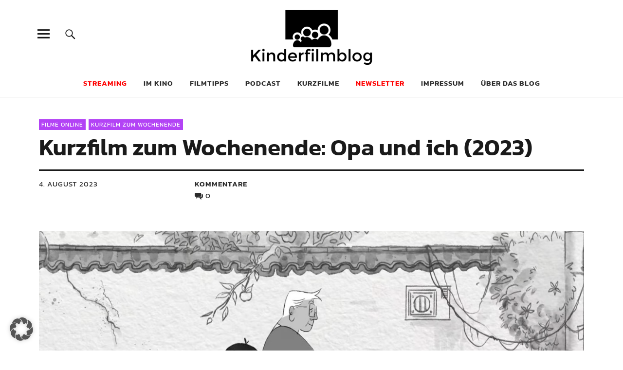

--- FILE ---
content_type: text/html; charset=UTF-8
request_url: https://kinderfilmblog.de/2023/08/kurzfilm-zum-wochenende-opa-und-ich-2023/
body_size: 19169
content:
<!DOCTYPE html> <html lang="de" prefix="og: http://ogp.me/ns# fb: http://ogp.me/ns/fb#" class="no-js"> <head> <meta charset="UTF-8"> <meta name="viewport" content="width=device-width, initial-scale=1"> <link rel="profile" href="http://gmpg.org/xfn/11"> <link rel="pingback" href="https://kinderfilmblog.de/xmlrpc.php"> <script>(function(html){html.className = html.className.replace(/\bno-js\b/,'js')})(document.documentElement);</script> <meta name='robots' content='index, follow, max-image-preview:large, max-snippet:-1, max-video-preview:-1' /> <title>Kurzfilm zum Wochenende: Opa und ich (2023) - Kinderfilmblog</title> <link rel="canonical" href="https://kinderfilmblog.de/2023/08/kurzfilm-zum-wochenende-opa-und-ich-2023/" /> <meta name="twitter:label1" content="Verfasst von" /> <meta name="twitter:data1" content="Rochus Wolff" /> <meta name="twitter:label2" content="Geschätzte Lesezeit" /> <meta name="twitter:data2" content="1 Minute" /> <script type="application/ld+json" class="yoast-schema-graph">{"@context":"https://schema.org","@graph":[{"@type":"Article","@id":"https://kinderfilmblog.de/2023/08/kurzfilm-zum-wochenende-opa-und-ich-2023/#article","isPartOf":{"@id":"https://kinderfilmblog.de/2023/08/kurzfilm-zum-wochenende-opa-und-ich-2023/"},"author":{"name":"Rochus Wolff","@id":"https://kinderfilmblog.de/#/schema/person/c1fc1c884528548b96296b4c71362f96"},"headline":"Kurzfilm zum Wochenende: Opa und ich (2023)","datePublished":"2023-08-04T14:22:13+00:00","mainEntityOfPage":{"@id":"https://kinderfilmblog.de/2023/08/kurzfilm-zum-wochenende-opa-und-ich-2023/"},"wordCount":41,"commentCount":0,"publisher":{"@id":"https://kinderfilmblog.de/#organization"},"image":{"@id":"https://kinderfilmblog.de/2023/08/kurzfilm-zum-wochenende-opa-und-ich-2023/#primaryimage"},"thumbnailUrl":"https://kinderfilmblog.de/wp-content/uploads/2023/07/grandpa-and-i_short.jpg","keywords":["feature","Naiilao","Oz Zhang"],"articleSection":["Filme online","Kurzfilm zum Wochenende"],"inLanguage":"de","potentialAction":[{"@type":"CommentAction","name":"Comment","target":["https://kinderfilmblog.de/2023/08/kurzfilm-zum-wochenende-opa-und-ich-2023/#respond"]}]},{"@type":"WebPage","@id":"https://kinderfilmblog.de/2023/08/kurzfilm-zum-wochenende-opa-und-ich-2023/","url":"https://kinderfilmblog.de/2023/08/kurzfilm-zum-wochenende-opa-und-ich-2023/","name":"Kurzfilm zum Wochenende: Opa und ich (2023) - Kinderfilmblog","isPartOf":{"@id":"https://kinderfilmblog.de/#website"},"primaryImageOfPage":{"@id":"https://kinderfilmblog.de/2023/08/kurzfilm-zum-wochenende-opa-und-ich-2023/#primaryimage"},"image":{"@id":"https://kinderfilmblog.de/2023/08/kurzfilm-zum-wochenende-opa-und-ich-2023/#primaryimage"},"thumbnailUrl":"https://kinderfilmblog.de/wp-content/uploads/2023/07/grandpa-and-i_short.jpg","datePublished":"2023-08-04T14:22:13+00:00","breadcrumb":{"@id":"https://kinderfilmblog.de/2023/08/kurzfilm-zum-wochenende-opa-und-ich-2023/#breadcrumb"},"inLanguage":"de","potentialAction":[{"@type":"ReadAction","target":["https://kinderfilmblog.de/2023/08/kurzfilm-zum-wochenende-opa-und-ich-2023/"]}]},{"@type":"ImageObject","inLanguage":"de","@id":"https://kinderfilmblog.de/2023/08/kurzfilm-zum-wochenende-opa-und-ich-2023/#primaryimage","url":"https://kinderfilmblog.de/wp-content/uploads/2023/07/grandpa-and-i_short.jpg","contentUrl":"https://kinderfilmblog.de/wp-content/uploads/2023/07/grandpa-and-i_short.jpg","width":1440,"height":690},{"@type":"BreadcrumbList","@id":"https://kinderfilmblog.de/2023/08/kurzfilm-zum-wochenende-opa-und-ich-2023/#breadcrumb","itemListElement":[{"@type":"ListItem","position":1,"name":"Startseite","item":"https://kinderfilmblog.de/"},{"@type":"ListItem","position":2,"name":"Kurzfilme","item":"https://kinderfilmblog.de/category/kurzfilme/"},{"@type":"ListItem","position":3,"name":"Kurzfilm zum Wochenende","item":"https://kinderfilmblog.de/category/kurzfilme/kurzfilm-zum-wochenende/"},{"@type":"ListItem","position":4,"name":"Kurzfilm zum Wochenende: Opa und ich (2023)"}]},{"@type":"WebSite","@id":"https://kinderfilmblog.de/#website","url":"https://kinderfilmblog.de/","name":"Kinderfilmblog","description":"Die Kindheit ist zu kurz für schlechte Filme","publisher":{"@id":"https://kinderfilmblog.de/#organization"},"potentialAction":[{"@type":"SearchAction","target":{"@type":"EntryPoint","urlTemplate":"https://kinderfilmblog.de/?s={search_term_string}"},"query-input":{"@type":"PropertyValueSpecification","valueRequired":true,"valueName":"search_term_string"}}],"inLanguage":"de"},{"@type":"Organization","@id":"https://kinderfilmblog.de/#organization","name":"Kinderfilmblog","url":"https://kinderfilmblog.de/","logo":{"@type":"ImageObject","inLanguage":"de","@id":"https://kinderfilmblog.de/#/schema/logo/image/","url":"https://kinderfilmblog.de/wp-content/uploads/2019/11/kinderfilmblog-logoneu-520x236.png","contentUrl":"https://kinderfilmblog.de/wp-content/uploads/2019/11/kinderfilmblog-logoneu-520x236.png","width":520,"height":236,"caption":"Kinderfilmblog"},"image":{"@id":"https://kinderfilmblog.de/#/schema/logo/image/"},"sameAs":["https://www.facebook.com/kinderfilmblog","https://x.com/kinderfilmblog","https://instagram.com/kinderfilmblog.de/","https://www.youtube.com/channel/UCc9EPY2hNYIxUE3-GxwsJ9A"]},{"@type":"Person","@id":"https://kinderfilmblog.de/#/schema/person/c1fc1c884528548b96296b4c71362f96","name":"Rochus Wolff","description":"Filmkritiker seit 2004. Vater seit etwas später.","sameAs":["https://www.facebook.com/rochus.wolff","https://www.instagram.com/rochus.wolff/","https://www.linkedin.com/in/rochus-wolff-8a184b17/","https://x.com/rrho"],"url":"https://kinderfilmblog.de/author/admin/"}]}</script> <link rel='dns-prefetch' href='//steadyhq.com' /> <link rel="alternate" type="application/rss+xml" title="Kinderfilmblog &raquo; Feed" href="https://kinderfilmblog.de/feed/" /> <link rel="alternate" type="application/rss+xml" title="Kinderfilmblog &raquo; Kommentar-Feed" href="https://kinderfilmblog.de/comments/feed/" /> <link rel="alternate" type="application/rss+xml" title="Podcast Feed: Kinderfilmpodcast – der Podcast zum Kinderfilmblog (mp3)" href="https://kinderfilmblog.de/feed/podcast-mp3/" /> <link rel="alternate" type="application/rss+xml" title="Podcast Feed: Kinderfilmpodcast – der Podcast zum Kinderfilmblog ()" href="https://kinderfilmblog.de/feed/podcast/" /> <link rel="alternate" type="application/rss+xml" title="Podcast Feed: Kinderfilmpodcast – der Podcast zum Kinderfilmblog (ogg)" href="https://kinderfilmblog.de/feed/podcast-ogg/" /> <link rel="alternate" type="application/rss+xml" title="Kinderfilmblog &raquo; Kommentar-Feed zu Kurzfilm zum Wochenende: Opa und ich (2023)" href="https://kinderfilmblog.de/2023/08/kurzfilm-zum-wochenende-opa-und-ich-2023/feed/" /> <link rel="alternate" title="oEmbed (JSON)" type="application/json+oembed" href="https://kinderfilmblog.de/wp-json/oembed/1.0/embed?url=https%3A%2F%2Fkinderfilmblog.de%2F2023%2F08%2Fkurzfilm-zum-wochenende-opa-und-ich-2023%2F" /> <link rel="alternate" title="oEmbed (XML)" type="text/xml+oembed" href="https://kinderfilmblog.de/wp-json/oembed/1.0/embed?url=https%3A%2F%2Fkinderfilmblog.de%2F2023%2F08%2Fkurzfilm-zum-wochenende-opa-und-ich-2023%2F&#038;format=xml" /> <style id='wp-img-auto-sizes-contain-inline-css' type='text/css'> img:is([sizes=auto i],[sizes^="auto," i]){contain-intrinsic-size:3000px 1500px} /*# sourceURL=wp-img-auto-sizes-contain-inline-css */ </style> <link rel='stylesheet' id='scap.flashblock-css' href='https://kinderfilmblog.de/wp-content/plugins/compact-wp-audio-player/css/flashblock.css?ver=e3ead42869b209e14a8c98355f459dd7' type='text/css' media='all' /> <link rel='stylesheet' id='scap.player-css' href='https://kinderfilmblog.de/wp-content/plugins/compact-wp-audio-player/css/player.css?ver=e3ead42869b209e14a8c98355f459dd7' type='text/css' media='all' /> <link rel='stylesheet' id='podlove-frontend-css-css' href='https://kinderfilmblog.de/wp-content/plugins/podlove-podcasting-plugin-for-wordpress/css/frontend.css?ver=1.0' type='text/css' media='all' /> <link rel='stylesheet' id='podlove-admin-font-css' href='https://kinderfilmblog.de/wp-content/plugins/podlove-podcasting-plugin-for-wordpress/css/admin-font.css?ver=4.3.3' type='text/css' media='all' /> <style id='wp-block-library-inline-css' type='text/css'> :root{--wp-block-synced-color:#7a00df;--wp-block-synced-color--rgb:122,0,223;--wp-bound-block-color:var(--wp-block-synced-color);--wp-editor-canvas-background:#ddd;--wp-admin-theme-color:#007cba;--wp-admin-theme-color--rgb:0,124,186;--wp-admin-theme-color-darker-10:#006ba1;--wp-admin-theme-color-darker-10--rgb:0,107,160.5;--wp-admin-theme-color-darker-20:#005a87;--wp-admin-theme-color-darker-20--rgb:0,90,135;--wp-admin-border-width-focus:2px}@media (min-resolution:192dpi){:root{--wp-admin-border-width-focus:1.5px}}.wp-element-button{cursor:pointer}:root .has-very-light-gray-background-color{background-color:#eee}:root .has-very-dark-gray-background-color{background-color:#313131}:root .has-very-light-gray-color{color:#eee}:root .has-very-dark-gray-color{color:#313131}:root .has-vivid-green-cyan-to-vivid-cyan-blue-gradient-background{background:linear-gradient(135deg,#00d084,#0693e3)}:root .has-purple-crush-gradient-background{background:linear-gradient(135deg,#34e2e4,#4721fb 50%,#ab1dfe)}:root .has-hazy-dawn-gradient-background{background:linear-gradient(135deg,#faaca8,#dad0ec)}:root .has-subdued-olive-gradient-background{background:linear-gradient(135deg,#fafae1,#67a671)}:root .has-atomic-cream-gradient-background{background:linear-gradient(135deg,#fdd79a,#004a59)}:root .has-nightshade-gradient-background{background:linear-gradient(135deg,#330968,#31cdcf)}:root .has-midnight-gradient-background{background:linear-gradient(135deg,#020381,#2874fc)}:root{--wp--preset--font-size--normal:16px;--wp--preset--font-size--huge:42px}.has-regular-font-size{font-size:1em}.has-larger-font-size{font-size:2.625em}.has-normal-font-size{font-size:var(--wp--preset--font-size--normal)}.has-huge-font-size{font-size:var(--wp--preset--font-size--huge)}.has-text-align-center{text-align:center}.has-text-align-left{text-align:left}.has-text-align-right{text-align:right}.has-fit-text{white-space:nowrap!important}#end-resizable-editor-section{display:none}.aligncenter{clear:both}.items-justified-left{justify-content:flex-start}.items-justified-center{justify-content:center}.items-justified-right{justify-content:flex-end}.items-justified-space-between{justify-content:space-between}.screen-reader-text{border:0;clip-path:inset(50%);height:1px;margin:-1px;overflow:hidden;padding:0;position:absolute;width:1px;word-wrap:normal!important}.screen-reader-text:focus{background-color:#ddd;clip-path:none;color:#444;display:block;font-size:1em;height:auto;left:5px;line-height:normal;padding:15px 23px 14px;text-decoration:none;top:5px;width:auto;z-index:100000}html :where(.has-border-color){border-style:solid}html :where([style*=border-top-color]){border-top-style:solid}html :where([style*=border-right-color]){border-right-style:solid}html :where([style*=border-bottom-color]){border-bottom-style:solid}html :where([style*=border-left-color]){border-left-style:solid}html :where([style*=border-width]){border-style:solid}html :where([style*=border-top-width]){border-top-style:solid}html :where([style*=border-right-width]){border-right-style:solid}html :where([style*=border-bottom-width]){border-bottom-style:solid}html :where([style*=border-left-width]){border-left-style:solid}html :where(img[class*=wp-image-]){height:auto;max-width:100%}:where(figure){margin:0 0 1em}html :where(.is-position-sticky){--wp-admin--admin-bar--position-offset:var(--wp-admin--admin-bar--height,0px)}@media screen and (max-width:600px){html :where(.is-position-sticky){--wp-admin--admin-bar--position-offset:0px}} /*# sourceURL=wp-block-library-inline-css */ </style><style id='global-styles-inline-css' type='text/css'> :root{--wp--preset--aspect-ratio--square: 1;--wp--preset--aspect-ratio--4-3: 4/3;--wp--preset--aspect-ratio--3-4: 3/4;--wp--preset--aspect-ratio--3-2: 3/2;--wp--preset--aspect-ratio--2-3: 2/3;--wp--preset--aspect-ratio--16-9: 16/9;--wp--preset--aspect-ratio--9-16: 9/16;--wp--preset--color--black: #000000;--wp--preset--color--cyan-bluish-gray: #abb8c3;--wp--preset--color--white: #ffffff;--wp--preset--color--pale-pink: #f78da7;--wp--preset--color--vivid-red: #cf2e2e;--wp--preset--color--luminous-vivid-orange: #ff6900;--wp--preset--color--luminous-vivid-amber: #fcb900;--wp--preset--color--light-green-cyan: #7bdcb5;--wp--preset--color--vivid-green-cyan: #00d084;--wp--preset--color--pale-cyan-blue: #8ed1fc;--wp--preset--color--vivid-cyan-blue: #0693e3;--wp--preset--color--vivid-purple: #9b51e0;--wp--preset--color--dark: #1a1a1a;--wp--preset--color--light-grey: #f4f4f4;--wp--preset--color--light-blue: #51a8dd;--wp--preset--color--dark-blue: #0c6ca6;--wp--preset--gradient--vivid-cyan-blue-to-vivid-purple: linear-gradient(135deg,rgb(6,147,227) 0%,rgb(155,81,224) 100%);--wp--preset--gradient--light-green-cyan-to-vivid-green-cyan: linear-gradient(135deg,rgb(122,220,180) 0%,rgb(0,208,130) 100%);--wp--preset--gradient--luminous-vivid-amber-to-luminous-vivid-orange: linear-gradient(135deg,rgb(252,185,0) 0%,rgb(255,105,0) 100%);--wp--preset--gradient--luminous-vivid-orange-to-vivid-red: linear-gradient(135deg,rgb(255,105,0) 0%,rgb(207,46,46) 100%);--wp--preset--gradient--very-light-gray-to-cyan-bluish-gray: linear-gradient(135deg,rgb(238,238,238) 0%,rgb(169,184,195) 100%);--wp--preset--gradient--cool-to-warm-spectrum: linear-gradient(135deg,rgb(74,234,220) 0%,rgb(151,120,209) 20%,rgb(207,42,186) 40%,rgb(238,44,130) 60%,rgb(251,105,98) 80%,rgb(254,248,76) 100%);--wp--preset--gradient--blush-light-purple: linear-gradient(135deg,rgb(255,206,236) 0%,rgb(152,150,240) 100%);--wp--preset--gradient--blush-bordeaux: linear-gradient(135deg,rgb(254,205,165) 0%,rgb(254,45,45) 50%,rgb(107,0,62) 100%);--wp--preset--gradient--luminous-dusk: linear-gradient(135deg,rgb(255,203,112) 0%,rgb(199,81,192) 50%,rgb(65,88,208) 100%);--wp--preset--gradient--pale-ocean: linear-gradient(135deg,rgb(255,245,203) 0%,rgb(182,227,212) 50%,rgb(51,167,181) 100%);--wp--preset--gradient--electric-grass: linear-gradient(135deg,rgb(202,248,128) 0%,rgb(113,206,126) 100%);--wp--preset--gradient--midnight: linear-gradient(135deg,rgb(2,3,129) 0%,rgb(40,116,252) 100%);--wp--preset--font-size--small: 16px;--wp--preset--font-size--medium: 20px;--wp--preset--font-size--large: 22px;--wp--preset--font-size--x-large: 42px;--wp--preset--font-size--regular: 19px;--wp--preset--font-size--larger: 26px;--wp--preset--spacing--20: 0.44rem;--wp--preset--spacing--30: 0.67rem;--wp--preset--spacing--40: 1rem;--wp--preset--spacing--50: 1.5rem;--wp--preset--spacing--60: 2.25rem;--wp--preset--spacing--70: 3.38rem;--wp--preset--spacing--80: 5.06rem;--wp--preset--shadow--natural: 6px 6px 9px rgba(0, 0, 0, 0.2);--wp--preset--shadow--deep: 12px 12px 50px rgba(0, 0, 0, 0.4);--wp--preset--shadow--sharp: 6px 6px 0px rgba(0, 0, 0, 0.2);--wp--preset--shadow--outlined: 6px 6px 0px -3px rgb(255, 255, 255), 6px 6px rgb(0, 0, 0);--wp--preset--shadow--crisp: 6px 6px 0px rgb(0, 0, 0);}:where(.is-layout-flex){gap: 0.5em;}:where(.is-layout-grid){gap: 0.5em;}body .is-layout-flex{display: flex;}.is-layout-flex{flex-wrap: wrap;align-items: center;}.is-layout-flex > :is(*, div){margin: 0;}body .is-layout-grid{display: grid;}.is-layout-grid > :is(*, div){margin: 0;}:where(.wp-block-columns.is-layout-flex){gap: 2em;}:where(.wp-block-columns.is-layout-grid){gap: 2em;}:where(.wp-block-post-template.is-layout-flex){gap: 1.25em;}:where(.wp-block-post-template.is-layout-grid){gap: 1.25em;}.has-black-color{color: var(--wp--preset--color--black) !important;}.has-cyan-bluish-gray-color{color: var(--wp--preset--color--cyan-bluish-gray) !important;}.has-white-color{color: var(--wp--preset--color--white) !important;}.has-pale-pink-color{color: var(--wp--preset--color--pale-pink) !important;}.has-vivid-red-color{color: var(--wp--preset--color--vivid-red) !important;}.has-luminous-vivid-orange-color{color: var(--wp--preset--color--luminous-vivid-orange) !important;}.has-luminous-vivid-amber-color{color: var(--wp--preset--color--luminous-vivid-amber) !important;}.has-light-green-cyan-color{color: var(--wp--preset--color--light-green-cyan) !important;}.has-vivid-green-cyan-color{color: var(--wp--preset--color--vivid-green-cyan) !important;}.has-pale-cyan-blue-color{color: var(--wp--preset--color--pale-cyan-blue) !important;}.has-vivid-cyan-blue-color{color: var(--wp--preset--color--vivid-cyan-blue) !important;}.has-vivid-purple-color{color: var(--wp--preset--color--vivid-purple) !important;}.has-black-background-color{background-color: var(--wp--preset--color--black) !important;}.has-cyan-bluish-gray-background-color{background-color: var(--wp--preset--color--cyan-bluish-gray) !important;}.has-white-background-color{background-color: var(--wp--preset--color--white) !important;}.has-pale-pink-background-color{background-color: var(--wp--preset--color--pale-pink) !important;}.has-vivid-red-background-color{background-color: var(--wp--preset--color--vivid-red) !important;}.has-luminous-vivid-orange-background-color{background-color: var(--wp--preset--color--luminous-vivid-orange) !important;}.has-luminous-vivid-amber-background-color{background-color: var(--wp--preset--color--luminous-vivid-amber) !important;}.has-light-green-cyan-background-color{background-color: var(--wp--preset--color--light-green-cyan) !important;}.has-vivid-green-cyan-background-color{background-color: var(--wp--preset--color--vivid-green-cyan) !important;}.has-pale-cyan-blue-background-color{background-color: var(--wp--preset--color--pale-cyan-blue) !important;}.has-vivid-cyan-blue-background-color{background-color: var(--wp--preset--color--vivid-cyan-blue) !important;}.has-vivid-purple-background-color{background-color: var(--wp--preset--color--vivid-purple) !important;}.has-black-border-color{border-color: var(--wp--preset--color--black) !important;}.has-cyan-bluish-gray-border-color{border-color: var(--wp--preset--color--cyan-bluish-gray) !important;}.has-white-border-color{border-color: var(--wp--preset--color--white) !important;}.has-pale-pink-border-color{border-color: var(--wp--preset--color--pale-pink) !important;}.has-vivid-red-border-color{border-color: var(--wp--preset--color--vivid-red) !important;}.has-luminous-vivid-orange-border-color{border-color: var(--wp--preset--color--luminous-vivid-orange) !important;}.has-luminous-vivid-amber-border-color{border-color: var(--wp--preset--color--luminous-vivid-amber) !important;}.has-light-green-cyan-border-color{border-color: var(--wp--preset--color--light-green-cyan) !important;}.has-vivid-green-cyan-border-color{border-color: var(--wp--preset--color--vivid-green-cyan) !important;}.has-pale-cyan-blue-border-color{border-color: var(--wp--preset--color--pale-cyan-blue) !important;}.has-vivid-cyan-blue-border-color{border-color: var(--wp--preset--color--vivid-cyan-blue) !important;}.has-vivid-purple-border-color{border-color: var(--wp--preset--color--vivid-purple) !important;}.has-vivid-cyan-blue-to-vivid-purple-gradient-background{background: var(--wp--preset--gradient--vivid-cyan-blue-to-vivid-purple) !important;}.has-light-green-cyan-to-vivid-green-cyan-gradient-background{background: var(--wp--preset--gradient--light-green-cyan-to-vivid-green-cyan) !important;}.has-luminous-vivid-amber-to-luminous-vivid-orange-gradient-background{background: var(--wp--preset--gradient--luminous-vivid-amber-to-luminous-vivid-orange) !important;}.has-luminous-vivid-orange-to-vivid-red-gradient-background{background: var(--wp--preset--gradient--luminous-vivid-orange-to-vivid-red) !important;}.has-very-light-gray-to-cyan-bluish-gray-gradient-background{background: var(--wp--preset--gradient--very-light-gray-to-cyan-bluish-gray) !important;}.has-cool-to-warm-spectrum-gradient-background{background: var(--wp--preset--gradient--cool-to-warm-spectrum) !important;}.has-blush-light-purple-gradient-background{background: var(--wp--preset--gradient--blush-light-purple) !important;}.has-blush-bordeaux-gradient-background{background: var(--wp--preset--gradient--blush-bordeaux) !important;}.has-luminous-dusk-gradient-background{background: var(--wp--preset--gradient--luminous-dusk) !important;}.has-pale-ocean-gradient-background{background: var(--wp--preset--gradient--pale-ocean) !important;}.has-electric-grass-gradient-background{background: var(--wp--preset--gradient--electric-grass) !important;}.has-midnight-gradient-background{background: var(--wp--preset--gradient--midnight) !important;}.has-small-font-size{font-size: var(--wp--preset--font-size--small) !important;}.has-medium-font-size{font-size: var(--wp--preset--font-size--medium) !important;}.has-large-font-size{font-size: var(--wp--preset--font-size--large) !important;}.has-x-large-font-size{font-size: var(--wp--preset--font-size--x-large) !important;} /*# sourceURL=global-styles-inline-css */ </style> <style id='classic-theme-styles-inline-css' type='text/css'> /*! This file is auto-generated */ .wp-block-button__link{color:#fff;background-color:#32373c;border-radius:9999px;box-shadow:none;text-decoration:none;padding:calc(.667em + 2px) calc(1.333em + 2px);font-size:1.125em}.wp-block-file__button{background:#32373c;color:#fff;text-decoration:none} /*# sourceURL=/wp-includes/css/classic-themes.min.css */ </style> <link rel='stylesheet' id='wp-components-css' href='https://kinderfilmblog.de/wp-includes/css/dist/components/style.min.css?ver=e3ead42869b209e14a8c98355f459dd7' type='text/css' media='all' /> <link rel='stylesheet' id='wp-preferences-css' href='https://kinderfilmblog.de/wp-includes/css/dist/preferences/style.min.css?ver=e3ead42869b209e14a8c98355f459dd7' type='text/css' media='all' /> <link rel='stylesheet' id='wp-block-editor-css' href='https://kinderfilmblog.de/wp-includes/css/dist/block-editor/style.min.css?ver=e3ead42869b209e14a8c98355f459dd7' type='text/css' media='all' /> <link rel='stylesheet' id='popup-maker-block-library-style-css' href='https://kinderfilmblog.de/wp-content/plugins/popup-maker/dist/packages/block-library-style.css?ver=dbea705cfafe089d65f1' type='text/css' media='all' /> <link rel='stylesheet' id='contact-form-7-css' href='https://kinderfilmblog.de/wp-content/plugins/contact-form-7/includes/css/styles.css?ver=6.1.4' type='text/css' media='all' /> <link rel='stylesheet' id='social-icons-general-css' href='//kinderfilmblog.de/wp-content/plugins/social-icons/assets/css/social-icons.css?ver=1.7.4' type='text/css' media='all' /> <link rel='stylesheet' id='webmention-css' href='https://kinderfilmblog.de/wp-content/plugins/webmention/assets/css/webmention.css?ver=5.6.2' type='text/css' media='all' /> <link rel='stylesheet' id='indieweb-css' href='https://kinderfilmblog.de/wp-content/plugins/indieweb/static/css/indieweb.css?ver=5.0.0' type='text/css' media='all' /> <link rel='stylesheet' id='parent-style-css' href='https://kinderfilmblog.de/wp-content/themes/uku/style.css?ver=e3ead42869b209e14a8c98355f459dd7' type='text/css' media='all' /> <link data-borlabs-cookie-style-blocker-id="google-fonts" rel='stylesheet' id='uku-fonts-css' data-borlabs-cookie-style-blocker-href='//kinderfilmblog.de/wp-content/uploads/omgf/google-fonts/google-fonts.css?ver=1665059993' type='text/css' media='all' /> <link rel='stylesheet' id='uku-style-css' href='https://kinderfilmblog.de/wp-content/themes/uku-child/style.css?ver=20160507' type='text/css' media='all' /> <link rel='stylesheet' id='genericons-css' href='https://kinderfilmblog.de/wp-content/themes/uku/assets/fonts/genericons.css?ver=3.4.1' type='text/css' media='all' /> <link rel='stylesheet' id='uku-slick-style-css' href='https://kinderfilmblog.de/wp-content/themes/uku/assets/js/slick/slick.css?ver=e3ead42869b209e14a8c98355f459dd7' type='text/css' media='all' /> <link rel='stylesheet' id='tablepress-default-css' href='https://kinderfilmblog.de/wp-content/tablepress-combined.min.css?ver=48' type='text/css' media='all' /> <link rel='stylesheet' id='borlabs-cookie-custom-css' href='https://kinderfilmblog.de/wp-content/cache/borlabs-cookie/1/borlabs-cookie-1-de.css?ver=3.3.23-165' type='text/css' media='all' /> <script type="text/javascript" src="https://kinderfilmblog.de/wp-content/plugins/compact-wp-audio-player/js/soundmanager2-nodebug-jsmin.js?ver=e3ead42869b209e14a8c98355f459dd7" id="scap.soundmanager2-js"></script> <script type="text/javascript" src="https://steadyhq.com/widget_loader/c85d792b-15bb-4f25-86f2-f4a4a46ee931?ver=1.3.3" id="steady-wp-js"></script> <script type="text/javascript" src="https://kinderfilmblog.de/wp-includes/js/jquery/jquery.min.js?ver=3.7.1" id="jquery-core-js"></script> <script type="text/javascript" src="https://kinderfilmblog.de/wp-includes/js/jquery/jquery-migrate.min.js?ver=3.4.1" id="jquery-migrate-js"></script> <script type="text/javascript" src="https://kinderfilmblog.de/wp-content/themes/uku/assets/js/slick/slick.min.js?ver=e3ead42869b209e14a8c98355f459dd7" id="uku-slick-js"></script> <script type="text/javascript" src="https://kinderfilmblog.de/wp-content/themes/uku/assets/js/jquery.viewportchecker.min.js?ver=1.8.7" id="viewportchecker-js"></script> <script type="text/javascript" src="https://kinderfilmblog.de/wp-content/themes/uku/assets/js/sticky-kit.min.js?ver=e3ead42869b209e14a8c98355f459dd7" id="sticky-kit-js"></script> <script type="text/javascript" src="https://kinderfilmblog.de/wp-content/themes/uku/assets/js/jquery.fitvids.js?ver=1.1" id="fitvids-js"></script> <script data-no-optimize="1" data-no-minify="1" data-cfasync="false" type="text/javascript" src="https://kinderfilmblog.de/wp-content/cache/borlabs-cookie/1/borlabs-cookie-config-de.json.js?ver=3.3.23-176" id="borlabs-cookie-config-js"></script> <link rel="https://api.w.org/" href="https://kinderfilmblog.de/wp-json/" /><link rel="alternate" title="JSON" type="application/json" href="https://kinderfilmblog.de/wp-json/wp/v2/posts/19692" /><link rel="EditURI" type="application/rsd+xml" title="RSD" href="https://kinderfilmblog.de/xmlrpc.php?rsd" /> <link rel='shortlink' href='https://kinderfilmblog.de/?p=19692' /> <style type="text/css"> .feedzy-rss-link-icon:after { content: url("https://kinderfilmblog.de/wp-content/plugins/feedzy-rss-feeds/img/external-link.png"); margin-left: 3px; } </style> <style type="text/css"> .entry-content a, .comment-text a, #desktop-navigation ul li a:hover, .featured-slider button.slick-arrow:hover::after, .front-section a.all-posts-link:hover, #overlay-close:hover, .widget-area .widget ul li a:hover, #sidebar-offcanvas .widget a:hover, .textwidget a:hover, #overlay-nav a:hover, .author-links a:hover, .single-post .post-navigation a:hover, .single-attachment .post-navigation a:hover, .author-bio a, .single-post .hentry .entry-meta a:hover, .entry-header a:hover, .entry-header h2.entry-title a:hover, .blog .entry-meta a:hover, .uku-neo .entry-content p a:hover, .uku-neo .author-bio a:hover, .uku-neo .comment-text a:hover, .uku-neo .entry-header h2.entry-title a:hover, .uku-serif .entry-header h2.entry-title a:hover, .uku-serif .entry-content p a, .uku-serif .entry-content li a, .uku-serif .author-bio a, .uku-serif .comment-text a { color: #b343f5; } .uku-serif .entry-content p a, .uku-serif .entry-content li a, .uku-serif .author-bio a, .uku-serif .comment-text a { box-shadow: inset 0 -1px 0 #b343f5; } .single-post .post-navigation a:hover, .single-attachment .post-navigation a:hover, #desktop-navigation ul li.menu-item-has-children a:hover::after, .desktop-search input.search-field:active, .desktop-search input.search-field:focus { border-color: #b343f5; } .featured-slider .entry-cats a, .section-one-column-one .entry-cats a, .section-three-column-one .entry-cats a, #front-section-four .entry-cats a, .single-post .entry-cats a, .blog.uku-standard.blog-defaultplus #primary .hentry.has-post-thumbnail:nth-child(4n) .entry-cats a, #desktop-navigation .sub-menu li a:hover, #desktop-navigation .children li a:hover, .widget_mc4wp_form_widget input[type="submit"], .uku-neo .featured-slider .entry-cats a:hover, .uku-neo .section-one-column-one .entry-cats a:hover, .uku-neo .section-three-column-one .entry-cats a:hover, .uku-neo #front-section-four .entry-cats a:hover, .uku-neo .single-post .entry-cats a:hover, .uku-neo .format-video .entry-thumbnail span.video-icon:before, .uku-neo .format-video .entry-thumbnail span.video-icon:after, .uku-neo .entry-content p a:hover::after, .uku-neo .author-bio a:hover::after, .uku-neo .comment-text a:hover::after { background: #b343f5; } .blog.blog-classic #primary .hentry.has-post-thumbnail:nth-child(4n) .entry-cats a { background: none !important; } @media screen and (min-width: 66.25em) { .uku-neo #overlay-open:hover, .uku-neo .search-open:hover, .uku-neo #overlay-open-sticky:hover, .uku-neo.fixedheader-dark.header-stick #overlay-open-sticky:hover, .uku-neo.fixedheader-dark.header-stick #search-open-sticky:hover { background: #b343f5; } } .entry-content a:hover, .comment-text a:hover, .author-bio a:hover { color: #cc86f4 !important; } .blog.blog-defaultplus #primary .hentry.has-post-thumbnail:nth-child(4n) .entry-cats a:hover, .featured-slider .entry-cats a:hover, .section-one-column-one .entry-cats a:hover, .section-three-column-one .entry-cats a:hover, #front-section-four .entry-cats a:hover, .single-post .entry-cats a:hover, #colophon .footer-feature-btn:hover, .comments-show #comments-toggle, .widget_mc4wp_form_widget input[type="submit"]:hover, #comments-toggle:hover, input[type="submit"]:hover, input#submit:hover, #primary #infinite-handle span:hover, #front-section-three a.all-posts-link:hover, .desktop-search input[type="submit"]:hover, .widget_search input[type="submit"]:hover, .post-password-form input[type="submit"]:hover, #offcanvas-widgets-open:hover, .offcanvas-widgets-show #offcanvas-widgets-open, .uku-standard.blog-classic .entry-content p a.more-link:hover { background: #cc86f4; } #colophon .footer-feature-textwrap .footer-feature-btn:hover, .comments-show #comments-toggle, #comments-toggle:hover, input[type="submit"]:hover, input#submit:hover, .blog #primary #infinite-handle span:hover, #front-section-three a.all-posts-link:hover, .desktop-search input[type="submit"]:hover, .widget_search input[type="submit"]:hover, .post-password-form input[type="submit"]:hover, #offcanvas-widgets-open:hover, .offcanvas-widgets-show #offcanvas-widgets-open, .uku-standard.blog-classic .entry-content p a.more-link:hover { border-color: #cc86f4 !important; } #colophon, .uku-serif .big-instagram-wrap {background: #b343f5;} #colophon, #colophon .footer-menu ul a, #colophon .footer-menu ul a:hover, #colophon #site-info, #colophon #site-info a, #colophon #site-info, #colophon #site-info a:hover, #footer-social span, #colophon .social-nav ul li a, .uku-serif .big-instagram-wrap .null-instagram-feed .clear a, .uku-serif .big-instagram-wrap .widget h2.widget-title { color: ; } .footer-menus-wrap { border-bottom: 1px solid ; } .mobile-search, .inner-offcanvas-wrap {background: ;} #mobile-social ul li a, #overlay-nav ul li a, #offcanvas-widgets-open, .dropdown-toggle, #sidebar-offcanvas .widget h2.widget-title, #sidebar-offcanvas .widget, #sidebar-offcanvas .widget a { color: ; } #sidebar-offcanvas .widget h2.widget-title {border-color: ;} #offcanvas-widgets-open {border-color: ;} @media screen and (min-width: 66.25em) { #overlay-nav ul li, #overlay-nav ul ul.sub-menu, #overlay-nav ul ul.children {border-color: ;} #overlay-close {color: ;} #overlay-nav { border-color: ; } } #front-section-three {background: ;} .widget_mc4wp_form_widget, .jetpack_subscription_widget {background: ;} .uku-serif .front-about-img:after {background: #edd9f4;} #shopfront-cats {background: ;} .blog .entry-date {display: none !important;} .blog .entry-comments {display: none !important;} .blog .entry-cats {display: none !important;} .entry-author, .entry-date:before {display: none !important;} .blog.blog-defaultplus #primary .hentry.has-post-thumbnail:nth-child(4n) .entry-thumbnail a:after, .featured-slider .entry-thumbnail a:after, .uku-serif .featured-slider .entry-thumbnail:after, .header-image:after, #front-section-four .entry-thumbnail a:after, .uku-serif #front-section-four .entry-thumbnail a .thumb-wrap:after, .single-post .big-thumb .entry-thumbnail a:after, .blog.blog-defaultplus #primary .hentry.has-post-thumbnail:nth-child(4n) .thumb-wrap:after, .section-two-column-one .thumb-wrap:after, .header-fullscreen #headerimg-wrap:after {background-color: ;} .header-fullscreen #headerimg-wrap:after { background-color: transparent;} #front-section-four .meta-main-wrap, .featured-slider .meta-main-wrap, .blog.blog-defaultplus #primary .hentry.has-post-thumbnail:nth-child(4n) .meta-main-wrap, .uku-serif .section-two-column-one .entry-text-wrap, .big-thumb .title-wrap { background: -moz-linear-gradient(top, rgba(0,0,0,0) 0%, rgba(0,0,0,) 100%); background: -webkit-linear-gradient(top, rgba(0,0,0,0) 0%,rgba(0,0,0,) 100%); background: linear-gradient(to bottom, rgba(0,0,0,0) 0%,rgba(0,0,0,) 100%); } </style> <style type="text/css" id="uku-header-css"> h1.site-title, p.site-title, p.site-description { position: absolute; clip: rect(1px, 1px, 1px, 1px); } </style> <link rel="icon" href="https://kinderfilmblog.de/wp-content/uploads/2019/09/cropped-kinderfilmblog-logo-512x512-32x32.png" sizes="32x32" /> <link rel="icon" href="https://kinderfilmblog.de/wp-content/uploads/2019/09/cropped-kinderfilmblog-logo-512x512-192x192.png" sizes="192x192" /> <link rel="apple-touch-icon" href="https://kinderfilmblog.de/wp-content/uploads/2019/09/cropped-kinderfilmblog-logo-512x512-180x180.png" /> <meta name="msapplication-TileImage" content="https://kinderfilmblog.de/wp-content/uploads/2019/09/cropped-kinderfilmblog-logo-512x512-270x270.png" /> <link rel="micropub_media" href="https://kinderfilmblog.de/wp-json/micropub/1.0/media" /> <link rel="micropub" href="https://kinderfilmblog.de/wp-json/micropub/1.0/endpoint" /> <link rel="webmention" href="https://kinderfilmblog.de/wp-json/webmention/1.0/endpoint" /> <style type="text/css" id="wp-custom-css"> /* Hier kannst du dein eigenes CSS einfügen. Klicke auf das Hilfe-Symbol oben, um mehr zu lernen. */ li.webmention { color: #aaa; } p.wpgdprc-checkbox label { text-transform: none; } p.cleverreach-checkbox.cleverreach-checkbox-comments { border: 2px dotted #b343f5; padding: 10px; margin-top: 10px; line-height: 1; } p.cleverreach-checkbox.cleverreach-checkbox-comments label { text-transform: none; } p.cleverreach-checkbox.cleverreach-checkbox-comments label strong { text-transform: uppercase; color: #ee3333; } blockquote.small { font-size:1em; } .uebersicht-teaser { float:left; width:48%; margin-right:2%; min-width:500px !important; } h4.uebersicht-teaser-titel { clear:left; padding-top:1.5em; text-transform:none; } h3.uebersicht-teaser-jahre { clear:left; padding-top:4em; margin-bottom:-1.5em; } ul#tollefilme { list-style-type: none; } ul#tollefilme li h3 { margin-top: 3em; padding-top: 0px; } ul#tollefilme li ul li h5 { margin-top: 1em; } ul.filmliste { margin-left:-2em; list-style-type: none; } ul.nomarks { list-style-type:none; } img.filmstern { height:1em; display:inline-block; } #haet-cleverreach-submit { font-size:.8em; background-color:#fff; border:1px solid #b343f5; margin-top:.8em; } .newsletter-signup-box-new { margin: 40px; margin-bottom: 60px; } .newsletter-signup-box-new #text4456483 { height:2em; } .newsletter-signup-box-new #4456485 { margin:auto; } .newsletter-signup-box-new .inactive { display:none; } .newsletter-signup-box-new .cr_button { background-color:#fff; border:1px solid #b343f5; color:#000; display:block; margin:auto; } p#signup-box-header { font-size:larger; text-align:center; margin-bottom:1em; } input#haet-cleverreach-cleverreach_email { height:1.4em; background-color: #fff; } .newsletter-signup-box-mini { background-color: #faddff; padding: 15px; margin: 10px; margin-right: 0px; width: 50%; float:right; } .newsletter-signup-box-mini p#signup-box-header { font-size:larger; line-height:1.2; text-align:center; margin-bottom:.5em; } .newsletter-signup-box-mini #haet-cleverreach-submit { } .type-policy_confirm { font-size:.8em; line-height:130%; color:#333; } .amazon-box { width:40%; margin-left:20px; float:right; font-size:80%; } form.newsletter-form-large { border: 2px dotted #b343f5; padding: 20px; } .popup-button { margin-top:20px; } div.feedzy-rss ul, li.rss_item { list-style: none !important; } li.rss_item { padding: 0px !important; padding-left: 2em !important; } div#newsletter-archiv { border:1px solid #888; background-color: #eeeeee; margin-top: 2em; margin-bottom: 2em; padding-left: 2em; } h2#newsletter-archiv-head { margin-top: 2em; } .welcome-button { font-weight:bold; } .info_box { background-color:#eee; border: 20px solid #eee; } blockquote p { font-size: 12px; } .single-podcast h1.entry-title { font-size: 3.625rem; line-height: 1.03; position: relative; display: block; padding-top: 5px; } .single-podcast .entry-cats a { display: inline-block; background: #b343f5; padding: 3px 5px; margin: 0 2px 4px 0; color: #fff !important; } .single-podcast .entry-header { margin: 0 0 60px; padding: 45px 0 0; } .filmkasten { margin-top: 0px; margin-bottom: 10px; margin-left: 5px; vertical-align:bottom; line-height:1.1em; } </style> <meta property="og:locale" content="de_DE"/> <meta property="og:site_name" content="Kinderfilmblog"/> <meta property="og:title" content="Kurzfilm zum Wochenende: Opa und ich (2023)"/> <meta property="og:url" content="https://kinderfilmblog.de/2023/08/kurzfilm-zum-wochenende-opa-und-ich-2023/"/> <meta property="og:type" content="article"/> <meta property="og:description" content="Ein ganz kurzer Blick auf Kindheit und Erinnerung. Oz Zhang aka Naiilao erfüllt in Grandpa and I sehr schlichte Zeichnungen mit Leben. https://www.youtube.com/watch?v=rR_6iqL2Lmc Schönes Wochenende!"/> <meta property="og:image" content="https://kinderfilmblog.de/wp-content/plugins/wonderm00ns-simple-facebook-open-graph-tags/fbimg.php?is_home=0&amp;is_front_page=0&amp;object_type=post&amp;post_id=19692&amp;object_id=19692&amp;img=https%253A%252F%252Fkinderfilmblog.de%252Fwp-content%252Fuploads%252F2023%252F07%252Fgrandpa-and-i_short.jpg"/> <meta property="og:image:url" content="https://kinderfilmblog.de/wp-content/plugins/wonderm00ns-simple-facebook-open-graph-tags/fbimg.php?is_home=0&amp;is_front_page=0&amp;object_type=post&amp;post_id=19692&amp;object_id=19692&amp;img=https%253A%252F%252Fkinderfilmblog.de%252Fwp-content%252Fuploads%252F2023%252F07%252Fgrandpa-and-i_short.jpg"/> <meta property="og:image:secure_url" content="https://kinderfilmblog.de/wp-content/plugins/wonderm00ns-simple-facebook-open-graph-tags/fbimg.php?is_home=0&amp;is_front_page=0&amp;object_type=post&amp;post_id=19692&amp;object_id=19692&amp;img=https%253A%252F%252Fkinderfilmblog.de%252Fwp-content%252Fuploads%252F2023%252F07%252Fgrandpa-and-i_short.jpg"/> <meta property="og:image:width" content="1200"/> <meta property="og:image:height" content="630"/> <meta property="article:published_time" content="2023-08-04T15:22:13+01:00"/> <meta property="article:modified_time" content="2023-07-21T13:24:22+01:00" /> <meta property="og:updated_time" content="2023-07-21T13:24:22+01:00" /> <meta property="article:section" content="Filme online"/> <meta property="article:section" content="Kurzfilm zum Wochenende"/> <meta property="article:author" content="https://www.facebook.com/rochus.wolff"/> <meta property="article:publisher" content="https://www.facebook.com/kinderfilmblog/"/> <meta itemprop="name" content="Kurzfilm zum Wochenende: Opa und ich (2023)"/> <meta itemprop="headline" content="Kurzfilm zum Wochenende: Opa und ich (2023)"/> <meta itemprop="description" content="Ein ganz kurzer Blick auf Kindheit und Erinnerung. Oz Zhang aka Naiilao erfüllt in Grandpa and I sehr schlichte Zeichnungen mit Leben. https://www.youtube.com/watch?v=rR_6iqL2Lmc Schönes Wochenende!"/> <meta itemprop="image" content="https://kinderfilmblog.de/wp-content/plugins/wonderm00ns-simple-facebook-open-graph-tags/fbimg.php?is_home=0&amp;is_front_page=0&amp;object_type=post&amp;post_id=19692&amp;object_id=19692&amp;img=https%253A%252F%252Fkinderfilmblog.de%252Fwp-content%252Fuploads%252F2023%252F07%252Fgrandpa-and-i_short.jpg"/> <meta itemprop="datePublished" content="2023-08-04"/> <meta itemprop="dateModified" content="2023-07-21T13:24:22+01:00" /> <meta itemprop="author" content="Rochus Wolff"/> <link rel="publisher" href="https://plus.google.com/+KinderfilmblogDe"/> <!--<meta itemprop="publisher" content="Kinderfilmblog"/>--> <meta name="twitter:title" content="Kurzfilm zum Wochenende: Opa und ich (2023)"/> <meta name="twitter:url" content="https://kinderfilmblog.de/2023/08/kurzfilm-zum-wochenende-opa-und-ich-2023/"/> <meta name="twitter:description" content="Ein ganz kurzer Blick auf Kindheit und Erinnerung. Oz Zhang aka Naiilao erfüllt in Grandpa and I sehr schlichte Zeichnungen mit Leben. https://www.youtube.com/watch?v=rR_6iqL2Lmc Schönes Wochenende!"/> <meta name="twitter:image" content="https://kinderfilmblog.de/wp-content/plugins/wonderm00ns-simple-facebook-open-graph-tags/fbimg.php?is_home=0&amp;is_front_page=0&amp;object_type=post&amp;post_id=19692&amp;object_id=19692&amp;img=https%253A%252F%252Fkinderfilmblog.de%252Fwp-content%252Fuploads%252F2023%252F07%252Fgrandpa-and-i_short.jpg"/> <meta name="twitter:card" content="summary_large_image"/> <meta name="twitter:creator" content="@rrho"/> <meta name="twitter:site" content="@kinderfilmblog"/> <link rel='stylesheet' id='shariffcss-css' href='https://kinderfilmblog.de/wp-content/plugins/shariff/css/shariff.min.css?ver=4.6.15' type='text/css' media='all' /> </head> <body class="wp-singular post-template-default single single-post postid-19692 single-format-standard wp-custom-logo wp-theme-uku wp-child-theme-uku-child uku-standard blog-default has-thumb toggledcomments no-sidebar slider-on slider-boxed offcanvas-widgets-off comments-show"> <div class="container-all"> <header id="masthead" class="site-header cf" role="banner"> <div class="site-header-content"> <div id="site-branding"> <p class="site-title"><a href="https://kinderfilmblog.de/" rel="home">Kinderfilmblog</a></p> <div class="custom-logo-wrap"> <a href="https://kinderfilmblog.de/" class="custom-logo-link" rel="home"><img width="520" height="236" src="https://kinderfilmblog.de/wp-content/uploads/2019/11/kinderfilmblog-logoneu-520x236.png" class="custom-logo" alt="Kinderfilmblog" decoding="async" srcset="https://kinderfilmblog.de/wp-content/uploads/2019/11/kinderfilmblog-logoneu-520x236.png 520w, https://kinderfilmblog.de/wp-content/uploads/2019/11/kinderfilmblog-logoneu-520x236-300x136.png 300w" sizes="(max-width: 520px) 100vw, 520px" /></a> </div> <p class="site-description">Die Kindheit ist zu kurz für schlechte Filme</p> <button id="overlay-open" class="overlay-open overlay-btn"><span>Menü</span></button> </div> <nav id="desktop-navigation" class="desktop-navigation cf" role="navigation"> <ul id="menu-hauptmenue" class="menu"><li id="menu-item-14551" class="menu-item menu-item-type-post_type menu-item-object-page menu-item-has-children menu-item-14551"><a href="https://kinderfilmblog.de/streaming/"><span style="color:#f00;">Streaming</span></a> <ul class="sub-menu"> <li id="menu-item-14552" class="menu-item menu-item-type-custom menu-item-object-custom menu-item-14552"><a href="https://kinderfilmblog.de/tag/corona/">Corona: Jede Woche neue Streaming-Tipps für Kinder</a></li> <li id="menu-item-14162" class="menu-item menu-item-type-post_type menu-item-object-page menu-item-14162"><a href="https://kinderfilmblog.de/streaming/kinderfilme-in-mediatheken/">Mediatheken: Die besten Kinderfilme</a></li> <li id="menu-item-14104" class="menu-item menu-item-type-post_type menu-item-object-page menu-item-14104"><a href="https://kinderfilmblog.de/streaming/kinderfilme-auf-kostenlosen-legalen-streaming-diensten/">Kostenloses Streaming: Die besten Kinderfilme</a></li> <li id="menu-item-14285" class="menu-item menu-item-type-post_type menu-item-object-page menu-item-14285"><a href="https://kinderfilmblog.de/streaming/kinderfilme-bei-filmfriend-bibliotheken/">filmfriend: Die besten Kinderfilme</a></li> <li id="menu-item-13997" class="menu-item menu-item-type-post_type menu-item-object-page menu-item-13997"><a href="https://kinderfilmblog.de/streaming/kinderfilme-auf-amazon-prime/">amazon Prime: Die besten Kinderfilme</a></li> <li id="menu-item-14034" class="menu-item menu-item-type-post_type menu-item-object-page menu-item-14034"><a href="https://kinderfilmblog.de/streaming/kinderfilme-auf-netflix/">Netflix: Die besten Kinderfilme</a></li> <li id="menu-item-14244" class="menu-item menu-item-type-post_type menu-item-object-page menu-item-14244"><a href="https://kinderfilmblog.de/streaming/kinderfilme-bei-disney-plus/">Disney+: Tolle Kinderfilme</a></li> </ul> </li> <li id="menu-item-15490" class="menu-item menu-item-type-post_type menu-item-object-page menu-item-15490"><a href="https://kinderfilmblog.de/tolle-kinderfilme/kinostarttermine/">Im Kino</a></li> <li id="menu-item-9014" class="menu-item menu-item-type-post_type menu-item-object-page menu-item-has-children menu-item-9014"><a href="https://kinderfilmblog.de/tolle-kinderfilme/" title="Ausgewählte Filmempfehlungen für jedes Alter">Filmtipps</a> <ul class="sub-menu"> <li id="menu-item-14873" class="menu-item menu-item-type-post_type menu-item-object-page menu-item-14873"><a href="https://kinderfilmblog.de/kinderfilm-kritiken-liste/">Alle Kinderfilm-Kritiken</a></li> <li id="menu-item-11389" class="menu-item menu-item-type-custom menu-item-object-custom menu-item-11389"><a href="https://33kinderfil.me/" title="33 beste Kinderfilme">Das Buch</a></li> <li id="menu-item-9025" class="menu-item menu-item-type-custom menu-item-object-custom menu-item-9025"><a href="http://kinderfilmblog.de/podcast/">Podcast</a></li> </ul> </li> <li id="menu-item-19148" class="menu-item menu-item-type-custom menu-item-object-custom menu-item-19148"><a href="/podcast/">Podcast</a></li> <li id="menu-item-9566" class="menu-item menu-item-type-taxonomy menu-item-object-category current-post-ancestor current-menu-parent current-post-parent menu-item-9566"><a href="https://kinderfilmblog.de/category/kurzfilme/kurzfilm-zum-wochenende/" title="Wöchentlich präsentierte Kurzfilme für Kinder">Kurzfilme</a></li> <li id="menu-item-10783" class="menu-item menu-item-type-post_type menu-item-object-page menu-item-10783"><a href="https://kinderfilmblog.de/newsletter-anmeldung/" title="Wöchentlich per E-Mail Kinostarts, Streamingtipps und mehr!"><span style="color:#f00;">Newsletter</span></a></li> <li id="menu-item-12353" class="menu-item menu-item-type-post_type menu-item-object-page menu-item-has-children menu-item-12353"><a href="https://kinderfilmblog.de/impressum/">Impressum</a> <ul class="sub-menu"> <li id="menu-item-12354" class="menu-item menu-item-type-post_type menu-item-object-page menu-item-privacy-policy menu-item-12354"><a rel="privacy-policy" href="https://kinderfilmblog.de/impressum/datenschutzerklarung/">Datenschutzerklärung</a></li> <li id="menu-item-12355" class="menu-item menu-item-type-post_type menu-item-object-page menu-item-12355"><a href="https://kinderfilmblog.de/impressum/datenschutzerklarung/datenzugriffsanfrage/">Datenzugriffsanfrage</a></li> </ul> </li> <li id="menu-item-13814" class="menu-item menu-item-type-post_type menu-item-object-page menu-item-has-children menu-item-13814"><a href="https://kinderfilmblog.de/wer-wie-was/">Über das Blog</a> <ul class="sub-menu"> <li id="menu-item-13998" class="menu-item menu-item-type-post_type menu-item-object-page menu-item-13998"><a href="https://kinderfilmblog.de/f-rating/">F-Rating</a></li> </ul> </li> </ul> </nav> <button id="search-open" class="search-open search-btn"><span>Suche</span></button> <div class="desktop-search"> <form method="get" class="searchform" action="https://kinderfilmblog.de/" role="search"> <label for="s" class="screen-reader-text"><span>Suche</span></label> <input type="text" class="search-field" name="s" placeholder="Suche..." /> <input type="submit" class="submit" name="submit" value="Suchen" /> </form> </div> </div> <div class="sticky-header hidden"> <button id="overlay-open-sticky" class="overlay-open overlay-btn"><span>Menü</span></button> <button id="search-open-sticky" class="search-open search-btn"><span>Suche</span></button> <div class="custom-logo-wrap"> <a href="https://kinderfilmblog.de/" class="custom-logo-link" rel="home"><img width="520" height="236" src="https://kinderfilmblog.de/wp-content/uploads/2019/11/kinderfilmblog-logoneu-520x236.png" class="custom-logo" alt="Kinderfilmblog" decoding="async" srcset="https://kinderfilmblog.de/wp-content/uploads/2019/11/kinderfilmblog-logoneu-520x236.png 520w, https://kinderfilmblog.de/wp-content/uploads/2019/11/kinderfilmblog-logoneu-520x236-300x136.png 300w" sizes="(max-width: 520px) 100vw, 520px" /></a> </div> </div> <div class="inner-offcanvas-wrap"> <div class="close-btn-wrap"> <button id="overlay-close" class="overlay-btn"><span>Schliessen</span></button> </div> <div class="overlay-desktop-content cf"> <nav id="overlay-nav" class="main-nav cf" role="navigation"> <ul id="menu-hauptmenue-1" class="menu"><li class="menu-item menu-item-type-post_type menu-item-object-page menu-item-has-children menu-item-14551"><a href="https://kinderfilmblog.de/streaming/"><span style="color:#f00;">Streaming</span></a> <ul class="sub-menu"> <li class="menu-item menu-item-type-custom menu-item-object-custom menu-item-14552"><a href="https://kinderfilmblog.de/tag/corona/">Corona: Jede Woche neue Streaming-Tipps für Kinder</a></li> <li class="menu-item menu-item-type-post_type menu-item-object-page menu-item-14162"><a href="https://kinderfilmblog.de/streaming/kinderfilme-in-mediatheken/">Mediatheken: Die besten Kinderfilme</a></li> <li class="menu-item menu-item-type-post_type menu-item-object-page menu-item-14104"><a href="https://kinderfilmblog.de/streaming/kinderfilme-auf-kostenlosen-legalen-streaming-diensten/">Kostenloses Streaming: Die besten Kinderfilme</a></li> <li class="menu-item menu-item-type-post_type menu-item-object-page menu-item-14285"><a href="https://kinderfilmblog.de/streaming/kinderfilme-bei-filmfriend-bibliotheken/">filmfriend: Die besten Kinderfilme</a></li> <li class="menu-item menu-item-type-post_type menu-item-object-page menu-item-13997"><a href="https://kinderfilmblog.de/streaming/kinderfilme-auf-amazon-prime/">amazon Prime: Die besten Kinderfilme</a></li> <li class="menu-item menu-item-type-post_type menu-item-object-page menu-item-14034"><a href="https://kinderfilmblog.de/streaming/kinderfilme-auf-netflix/">Netflix: Die besten Kinderfilme</a></li> <li class="menu-item menu-item-type-post_type menu-item-object-page menu-item-14244"><a href="https://kinderfilmblog.de/streaming/kinderfilme-bei-disney-plus/">Disney+: Tolle Kinderfilme</a></li> </ul> </li> <li class="menu-item menu-item-type-post_type menu-item-object-page menu-item-15490"><a href="https://kinderfilmblog.de/tolle-kinderfilme/kinostarttermine/">Im Kino</a></li> <li class="menu-item menu-item-type-post_type menu-item-object-page menu-item-has-children menu-item-9014"><a href="https://kinderfilmblog.de/tolle-kinderfilme/" title="Ausgewählte Filmempfehlungen für jedes Alter">Filmtipps</a> <ul class="sub-menu"> <li class="menu-item menu-item-type-post_type menu-item-object-page menu-item-14873"><a href="https://kinderfilmblog.de/kinderfilm-kritiken-liste/">Alle Kinderfilm-Kritiken</a></li> <li class="menu-item menu-item-type-custom menu-item-object-custom menu-item-11389"><a href="https://33kinderfil.me/" title="33 beste Kinderfilme">Das Buch</a></li> <li class="menu-item menu-item-type-custom menu-item-object-custom menu-item-9025"><a href="http://kinderfilmblog.de/podcast/">Podcast</a></li> </ul> </li> <li class="menu-item menu-item-type-custom menu-item-object-custom menu-item-19148"><a href="/podcast/">Podcast</a></li> <li class="menu-item menu-item-type-taxonomy menu-item-object-category current-post-ancestor current-menu-parent current-post-parent menu-item-9566"><a href="https://kinderfilmblog.de/category/kurzfilme/kurzfilm-zum-wochenende/" title="Wöchentlich präsentierte Kurzfilme für Kinder">Kurzfilme</a></li> <li class="menu-item menu-item-type-post_type menu-item-object-page menu-item-10783"><a href="https://kinderfilmblog.de/newsletter-anmeldung/" title="Wöchentlich per E-Mail Kinostarts, Streamingtipps und mehr!"><span style="color:#f00;">Newsletter</span></a></li> <li class="menu-item menu-item-type-post_type menu-item-object-page menu-item-has-children menu-item-12353"><a href="https://kinderfilmblog.de/impressum/">Impressum</a> <ul class="sub-menu"> <li class="menu-item menu-item-type-post_type menu-item-object-page menu-item-privacy-policy menu-item-12354"><a rel="privacy-policy" href="https://kinderfilmblog.de/impressum/datenschutzerklarung/">Datenschutzerklärung</a></li> <li class="menu-item menu-item-type-post_type menu-item-object-page menu-item-12355"><a href="https://kinderfilmblog.de/impressum/datenschutzerklarung/datenzugriffsanfrage/">Datenzugriffsanfrage</a></li> </ul> </li> <li class="menu-item menu-item-type-post_type menu-item-object-page menu-item-has-children menu-item-13814"><a href="https://kinderfilmblog.de/wer-wie-was/">Über das Blog</a> <ul class="sub-menu"> <li class="menu-item menu-item-type-post_type menu-item-object-page menu-item-13998"><a href="https://kinderfilmblog.de/f-rating/">F-Rating</a></li> </ul> </li> </ul> </nav> <div class="mobile-search"> <form method="get" class="searchform" action="https://kinderfilmblog.de/" role="search"> <label for="s" class="screen-reader-text"><span>Suche</span></label> <input type="text" class="search-field" name="s" placeholder="Suche..." /> <input type="submit" class="submit" name="submit" value="Suchen" /> </form> </div> </div> </div> </header> <div id="overlay-wrap" class="overlay-wrap cf"></div> <div id="singlepost-wrap" class="singlepost-wrap cf"> <article id="post-19692" class="post-19692 post type-post status-publish format-standard has-post-thumbnail hentry category-filme-online category-kurzfilm-zum-wochenende tag-feature tag-naiilao tag-oz-zhang steady-paywall-container"> <header class="entry-header cf"> <div class="title-wrap"> <div class="entry-cats"> <a href="https://kinderfilmblog.de/category/filme-online/" rel="category tag">Filme online</a> <a href="https://kinderfilmblog.de/category/kurzfilme/kurzfilm-zum-wochenende/" rel="category tag">Kurzfilm zum Wochenende</a> </div> <h1 class="entry-title">Kurzfilm zum Wochenende: Opa und ich (2023)</h1> </div> <div class="entry-meta cf"> <div class="meta-columnone"> <div class="author-pic"> </div> <div class="entry-author"> <span class="entry-author"> <span class="author vcard"><a class="url fn n" href="https://kinderfilmblog.de/author/admin/">von Rochus Wolff</a></span></span> </div> <div class="entry-date"> <a href="https://kinderfilmblog.de/2023/08/kurzfilm-zum-wochenende-opa-und-ich-2023/">4. August 2023</a> </div> </div> <div class="meta-columntwo"> <div class="entry-comments-single"> <span class="entry-comments-title">Kommentare</span> <span class="entry-comments"><a href="https://kinderfilmblog.de/2023/08/kurzfilm-zum-wochenende-opa-und-ich-2023/#respond" class="comments-link" >0</a></span> </div> </div> <div class="meta-columnthree"> </div> </div> </header> <div class="contentwrap"> <div class="entry-thumbnail"> <img width="1440" height="690" src="https://kinderfilmblog.de/wp-content/uploads/2023/07/grandpa-and-i_short.jpg" class="attachment-post-thumbnail size-post-thumbnail wp-post-image" alt="" decoding="async" loading="lazy" srcset="https://kinderfilmblog.de/wp-content/uploads/2023/07/grandpa-and-i_short.jpg 1440w, https://kinderfilmblog.de/wp-content/uploads/2023/07/grandpa-and-i_short-300x144.jpg 300w, https://kinderfilmblog.de/wp-content/uploads/2023/07/grandpa-and-i_short-700x335.jpg 700w, https://kinderfilmblog.de/wp-content/uploads/2023/07/grandpa-and-i_short-768x368.jpg 768w" sizes="auto, (max-width: 1440px) 100vw, 1440px" /> </div> <div id="socialicons-sticky"> <div id="entry-content" class="entry-content"> <div class="shariff shariff-align-flex-start shariff-widget-align-flex-start" style="display:none"><ul class="shariff-buttons theme-default orientation-horizontal buttonsize-small"><li class="shariff-button twitter shariff-nocustomcolor" style="background-color:#595959"><a href="https://twitter.com/share?url=https%3A%2F%2Fkinderfilmblog.de%2F2023%2F08%2Fkurzfilm-zum-wochenende-opa-und-ich-2023%2F&text=Kurzfilm%20zum%20Wochenende%3A%20Opa%20und%20ich%20%282023%29&via=kinderfilmblog" title="Bei X teilen" aria-label="Bei X teilen" role="button" rel="noopener nofollow" class="shariff-link" style="; background-color:#000; color:#fff" target="_blank"><span class="shariff-icon" style=""><svg width="32px" height="20px" xmlns="http://www.w3.org/2000/svg" viewBox="0 0 24 24"><path fill="#000" d="M14.258 10.152L23.176 0h-2.113l-7.747 8.813L7.133 0H0l9.352 13.328L0 23.973h2.113l8.176-9.309 6.531 9.309h7.133zm-2.895 3.293l-.949-1.328L2.875 1.56h3.246l6.086 8.523.945 1.328 7.91 11.078h-3.246zm0 0"/></svg></span><span class="shariff-text">teilen</span>&nbsp;</a></li><li class="shariff-button facebook shariff-nocustomcolor" style="background-color:#4273c8"><a href="https://www.facebook.com/sharer/sharer.php?u=https%3A%2F%2Fkinderfilmblog.de%2F2023%2F08%2Fkurzfilm-zum-wochenende-opa-und-ich-2023%2F" title="Bei Facebook teilen" aria-label="Bei Facebook teilen" role="button" rel="nofollow" class="shariff-link" style="; background-color:#3b5998; color:#fff" target="_blank"><span class="shariff-icon" style=""><svg width="32px" height="20px" xmlns="http://www.w3.org/2000/svg" viewBox="0 0 18 32"><path fill="#3b5998" d="M17.1 0.2v4.7h-2.8q-1.5 0-2.1 0.6t-0.5 1.9v3.4h5.2l-0.7 5.3h-4.5v13.6h-5.5v-13.6h-4.5v-5.3h4.5v-3.9q0-3.3 1.9-5.2t5-1.8q2.6 0 4.1 0.2z"/></svg></span><span class="shariff-text">teilen</span>&nbsp;</a></li><li class="shariff-button pocket shariff-nocustomcolor" style="background-color:#444"><a href="https://getpocket.com/save?url=https%3A%2F%2Fkinderfilmblog.de%2F2023%2F08%2Fkurzfilm-zum-wochenende-opa-und-ich-2023%2F&title=Kurzfilm%20zum%20Wochenende%3A%20Opa%20und%20ich%20%282023%29" title="Bei Pocket speichern" aria-label="Bei Pocket speichern" role="button" rel="noopener nofollow" class="shariff-link" style="; background-color:#ff0000; color:#fff" target="_blank"><span class="shariff-icon" style=""><svg width="32px" height="20px" xmlns="http://www.w3.org/2000/svg" viewBox="0 0 27 28"><path fill="#ff0000" d="M24.5 2q1 0 1.7 0.7t0.7 1.7v8.1q0 2.8-1.1 5.3t-2.9 4.3-4.3 2.9-5.2 1.1q-2.7 0-5.2-1.1t-4.3-2.9-2.9-4.3-1.1-5.2v-8.1q0-1 0.7-1.7t1.7-0.7h22zM13.5 18.6q0.7 0 1.3-0.5l6.3-6.1q0.6-0.5 0.6-1.3 0-0.8-0.5-1.3t-1.3-0.5q-0.7 0-1.3 0.5l-5 4.8-5-4.8q-0.5-0.5-1.3-0.5-0.8 0-1.3 0.5t-0.5 1.3q0 0.8 0.6 1.3l6.3 6.1q0.5 0.5 1.3 0.5z"/></svg></span><span class="shariff-text">Pocket</span>&nbsp;</a></li><li class="shariff-button mailto shariff-nocustomcolor" style="background-color:#a8a8a8"><a href="mailto:?body=https%3A%2F%2Fkinderfilmblog.de%2F2023%2F08%2Fkurzfilm-zum-wochenende-opa-und-ich-2023%2F&subject=Kurzfilm%20zum%20Wochenende%3A%20Opa%20und%20ich%20%282023%29" title="Per E-Mail versenden" aria-label="Per E-Mail versenden" role="button" rel="noopener nofollow" class="shariff-link" style="; background-color:#999; color:#fff"><span class="shariff-icon" style=""><svg width="32px" height="20px" xmlns="http://www.w3.org/2000/svg" viewBox="0 0 32 32"><path fill="#999" d="M32 12.7v14.2q0 1.2-0.8 2t-2 0.9h-26.3q-1.2 0-2-0.9t-0.8-2v-14.2q0.8 0.9 1.8 1.6 6.5 4.4 8.9 6.1 1 0.8 1.6 1.2t1.7 0.9 2 0.4h0.1q0.9 0 2-0.4t1.7-0.9 1.6-1.2q3-2.2 8.9-6.1 1-0.7 1.8-1.6zM32 7.4q0 1.4-0.9 2.7t-2.2 2.2q-6.7 4.7-8.4 5.8-0.2 0.1-0.7 0.5t-1 0.7-0.9 0.6-1.1 0.5-0.9 0.2h-0.1q-0.4 0-0.9-0.2t-1.1-0.5-0.9-0.6-1-0.7-0.7-0.5q-1.6-1.1-4.7-3.2t-3.6-2.6q-1.1-0.7-2.1-2t-1-2.5q0-1.4 0.7-2.3t2.1-0.9h26.3q1.2 0 2 0.8t0.9 2z"/></svg></span><span class="shariff-text">E-Mail</span>&nbsp;</a></li><li class="shariff-button whatsapp shariff-nocustomcolor" style="background-color:#5cbe4a"><a href="https://api.whatsapp.com/send?text=https%3A%2F%2Fkinderfilmblog.de%2F2023%2F08%2Fkurzfilm-zum-wochenende-opa-und-ich-2023%2F%20Kurzfilm%20zum%20Wochenende%3A%20Opa%20und%20ich%20%282023%29" title="Bei Whatsapp teilen" aria-label="Bei Whatsapp teilen" role="button" rel="noopener nofollow" class="shariff-link" style="; background-color:#34af23; color:#fff" target="_blank"><span class="shariff-icon" style=""><svg width="32px" height="20px" xmlns="http://www.w3.org/2000/svg" viewBox="0 0 32 32"><path fill="#34af23" d="M17.6 17.4q0.2 0 1.7 0.8t1.6 0.9q0 0.1 0 0.3 0 0.6-0.3 1.4-0.3 0.7-1.3 1.2t-1.8 0.5q-1 0-3.4-1.1-1.7-0.8-3-2.1t-2.6-3.3q-1.3-1.9-1.3-3.5v-0.1q0.1-1.6 1.3-2.8 0.4-0.4 0.9-0.4 0.1 0 0.3 0t0.3 0q0.3 0 0.5 0.1t0.3 0.5q0.1 0.4 0.6 1.6t0.4 1.3q0 0.4-0.6 1t-0.6 0.8q0 0.1 0.1 0.3 0.6 1.3 1.8 2.4 1 0.9 2.7 1.8 0.2 0.1 0.4 0.1 0.3 0 1-0.9t0.9-0.9zM14 26.9q2.3 0 4.3-0.9t3.6-2.4 2.4-3.6 0.9-4.3-0.9-4.3-2.4-3.6-3.6-2.4-4.3-0.9-4.3 0.9-3.6 2.4-2.4 3.6-0.9 4.3q0 3.6 2.1 6.6l-1.4 4.2 4.3-1.4q2.8 1.9 6.2 1.9zM14 2.2q2.7 0 5.2 1.1t4.3 2.9 2.9 4.3 1.1 5.2-1.1 5.2-2.9 4.3-4.3 2.9-5.2 1.1q-3.5 0-6.5-1.7l-7.4 2.4 2.4-7.2q-1.9-3.2-1.9-6.9 0-2.7 1.1-5.2t2.9-4.3 4.3-2.9 5.2-1.1z"/></svg></span><span class="shariff-text">teilen</span>&nbsp;</a></li><li class="shariff-button info shariff-nocustomcolor" style="background-color:#eee"><a href="http://ct.de/-2467514" title="Weitere Informationen" aria-label="Weitere Informationen" role="button" rel="noopener " class="shariff-link" style="; background-color:#fff; color:#fff" target="_blank"><span class="shariff-icon" style=""><svg width="32px" height="20px" xmlns="http://www.w3.org/2000/svg" viewBox="0 0 11 32"><path fill="#999" d="M11.4 24v2.3q0 0.5-0.3 0.8t-0.8 0.4h-9.1q-0.5 0-0.8-0.4t-0.4-0.8v-2.3q0-0.5 0.4-0.8t0.8-0.4h1.1v-6.8h-1.1q-0.5 0-0.8-0.4t-0.4-0.8v-2.3q0-0.5 0.4-0.8t0.8-0.4h6.8q0.5 0 0.8 0.4t0.4 0.8v10.3h1.1q0.5 0 0.8 0.4t0.3 0.8zM9.2 3.4v3.4q0 0.5-0.4 0.8t-0.8 0.4h-4.6q-0.4 0-0.8-0.4t-0.4-0.8v-3.4q0-0.4 0.4-0.8t0.8-0.4h4.6q0.5 0 0.8 0.4t0.4 0.8z"/></svg></span></a></li><li class="shariff-button paypalme shariff-nocustomcolor" style="background-color:#0285d2"><a href="https://www.paypal.me/rrho" title="Spenden mit PayPal" aria-label="Spenden mit PayPal" role="button" rel="noopener nofollow" class="shariff-link" style="; background-color:#009cde; color:#fff" target="_blank"><span class="shariff-icon" style=""><svg width="32px" height="20px" xmlns="http://www.w3.org/2000/svg" viewBox="0 0 32 32"><path fill="#009cde" d="M19.9 8q0-2.8-4.2-2.8h-1.2q-0.6 0-1.1 0.4t-0.6 0.9l-1.1 4.9q0 0.1 0 0.3 0 0.4 0.3 0.7t0.7 0.3h0.9q1.2 0 2.3-0.2t2-0.7 1.5-1.5 0.5-2.3zM30.6 10.7q0 4.7-3.9 7.6-3.9 2.9-10.9 2.9h-1.1q-0.6 0-1.1 0.4t-0.6 0.9l-1.3 5.6q-0.1 0.6-0.7 1.1t-1.2 0.5h-3.8q-0.6 0-0.9-0.4t-0.4-0.9q0-0.2 0.2-1.2h2.7q0.6 0 1.1-0.4t0.7-1l1.3-5.6q0.1-0.6 0.7-1t1.1-0.4h1.1q7 0 10.8-2.9t3.9-7.5q0-2.3-0.9-3.7 3.3 1.6 3.3 6zM27.4 7.4q0 4.7-3.9 7.6-3.9 2.9-10.9 2.9h-1.1q-0.6 0-1.1 0.4t-0.6 0.9l-1.3 5.6q-0.1 0.6-0.7 1.1t-1.2 0.5h-3.8q-0.6 0-0.9-0.3t-0.4-0.9q0-0.1 0-0.4l5.4-23.2q0.1-0.6 0.7-1.1t1.2-0.5h7.9q1.2 0 2.2 0.1t2.2 0.3 2 0.5 1.7 0.9 1.4 1.3 0.9 1.8 0.3 2.4z"/></svg></span><span class="shariff-text">spenden</span>&nbsp;</a></li></ul></div><p>Ein ganz kurzer Blick auf Kindheit und Erinnerung. Oz Zhang aka Naiilao erfüllt in <em>Grandpa and I</em> sehr schlichte Zeichnungen mit Leben.</p> <div class="brlbs-cmpnt-container brlbs-cmpnt-content-blocker brlbs-cmpnt-with-individual-styles" data-borlabs-cookie-content-blocker-id="youtube-content-blocker" data-borlabs-cookie-content="[base64]"> <div class="brlbs-cmpnt-cb-preset-c brlbs-cmpnt-cb-youtube"> <div class="brlbs-cmpnt-cb-thumbnail" style="background-image: url('https://kinderfilmblog.de/wp-content/uploads/borlabs-cookie/1/yt_rR_6iqL2Lmc_hqdefault.jpg')"></div> <div class="brlbs-cmpnt-cb-main"> <div class="brlbs-cmpnt-cb-play-button"></div> <div class="brlbs-cmpnt-cb-content"> <p class="brlbs-cmpnt-cb-description">Sie sehen gerade einen Platzhalterinhalt von <strong>YouTube</strong>. Um auf den eigentlichen Inhalt zuzugreifen, klicken Sie auf die Schaltfläche unten. Bitte beachten Sie, dass dabei Daten an Drittanbieter weitergegeben werden.</p> <p> <a class="brlbs-cmpnt-cb-provider-toggle" href="#" data-borlabs-cookie-show-provider-information role="button">Mehr Informationen</a> </div> <div class="brlbs-cmpnt-cb-buttons"> <a class="brlbs-cmpnt-cb-btn" href="#" data-borlabs-cookie-unblock role="button">Inhalt entsperren</a> <a class="brlbs-cmpnt-cb-btn" href="#" data-borlabs-cookie-accept-service role="button" style="display: inherit">Erforderlichen Service akzeptieren und Inhalte entsperren</a> </div> </p></div> </p></div> </div> <p>Schönes Wochenende!</p><div class="widget_text awac-wrapper"><div class="widget_text awac widget custom_html-8"><div class="textwidget custom-html-widget"><div style="margin:1em; padding:1em; border: 1px solid #999; background-color:#eee; color:#000; font-size:1.2em;"> <p> <strong style="font-size:1.2em;">Kinderfilme für jeden Tag</strong> </p> <p> <a href="https://kinderfilmblog.de/2020/11/verschenkt-meine-buecher-100-kinderfilme-fuer-alle-tage/"><img loading="lazy" decoding="async" src="https://kinderfilmblog.de/wp-content/uploads/2020/11/20200716_DBlankenhagen_RochusWolff_Cover_800x1200px_72dpi_Newsletter-200x300.jpg" alt="" width="150" height="225" class="alignleft size-medium wp-image-16019" style="float:right; margin-left:1em;" srcset="https://kinderfilmblog.de/wp-content/uploads/2020/11/20200716_DBlankenhagen_RochusWolff_Cover_800x1200px_72dpi_Newsletter-200x300.jpg 200w, https://kinderfilmblog.de/wp-content/uploads/2020/11/20200716_DBlankenhagen_RochusWolff_Cover_800x1200px_72dpi_Newsletter-700x1050.jpg 700w, https://kinderfilmblog.de/wp-content/uploads/2020/11/20200716_DBlankenhagen_RochusWolff_Cover_800x1200px_72dpi_Newsletter-768x1152.jpg 768w, https://kinderfilmblog.de/wp-content/uploads/2020/11/20200716_DBlankenhagen_RochusWolff_Cover_800x1200px_72dpi_Newsletter-460x690.jpg 460w, https://kinderfilmblog.de/wp-content/uploads/2020/11/20200716_DBlankenhagen_RochusWolff_Cover_800x1200px_72dpi_Newsletter.jpg 800w" sizes="auto, (max-width: 150px) 100vw, 150px" /></a> <strong>In meinem neuen Buch stelle ich 100 empfehlenswerte Kinderfilme für alle Altersgruppen vor</strong>, die per Streaming jederzeit zur Verfügung stehen. Perfekt für Euch, perfekt als Geschenk für andere Eltern. <strong>Jetzt bestellen <a href="https://www.epubli.de/shop/buch/100-Kinderfilme-f%C3%BCr-alle-Tage-Rochus-Wolff-9783753120461/105745">als eBook</a> oder <a href="https://www.epubli.de/shop/buch/100-Kinderfilme-f%C3%BCr-alle-Tage-Rochus-Wolff-9783753124384/106139">als Taschenbuch</a>.</strong> <a href="https://kinderfilmblog.de/2020/11/verschenkt-meine-buecher-100-kinderfilme-fuer-alle-tage/">Alle Bezugsquellen hier.</a> </p> <p> <strong style="font-size:1.2em;">War dieser Beitrag hilfreich für Dich?</strong> </p> <p> <img decoding="async" src="/wp-content/uploads/2019/09/iconmonstr-coffee-10-240.png" alt="E-Mail-Icon" style="height:2.5em; width:2.5em; color:#f00; float:right; padding-top:.3em; margin-left:1em;" />Ich freue mich über ein wenig Unterstützung! <a href="https://www.amazon.de/hz/wishlist/ls/35HPOO3HNYD8P?ref_=wl_share">Bestell mir etwas aus meiner amazon-Wunschliste</a>, <a href="https://www.paypal.me/rrho/2,5">spendier mir einen Kaffee</a> oder <strong><a href="https://steadyhq.com/de/kinderfilmblog">fördere das Kinderfilmblog mit einem kleinen monatlichen Beitrag</a></strong>. </p> <p> <img decoding="async" src="/wp-content/uploads/2019/09/iconmonstr-email-15-240.png" alt="E-Mail-Icon" style="height:2.5em; width:2.5em; color:#f00; float:left; padding-top:.3em; margin-right:1em;" />Möchtest Du solche Beiträge öfter lesen? <strong><a href="https://kinderfilmblog.de/newsletter-anmeldung/?utm_source=abschluss-box&utm_medium=website&utm_content=newsletter&utm_campaign=organicref">Melde Dich doch für den kostenlosen Newsletter an!</a></strong> </p> </div></div></div></div> </div> <footer class="entry-footer cf"> <div class="entry-tags"><span>Schlagwörter</span><a href="https://kinderfilmblog.de/tag/feature/" rel="tag">feature</a> &bull; <a href="https://kinderfilmblog.de/tag/naiilao/" rel="tag">Naiilao</a> &bull; <a href="https://kinderfilmblog.de/tag/oz-zhang/" rel="tag">Oz Zhang</a></div> <div class="authorbox cf"> <div class="author-pic"> </div> <div class="author-heading"> <h3 class="author-title"><span>über</span><a href='https://kinderfilmblog.de/author/admin/' rel='author'>Rochus Wolff</a></h3> </div> <p class="author-bio">Filmkritiker seit 2004. Vater seit etwas später.</p> <div class="author-links"> <a class="author-twitter" href="https://www.twitter.com/rrho">rrho</a> </div> </div> </footer> <div id="comments" class="comments-area cf"> <button id="comments-toggle"><span class="comments-title">0 Kommentare</span></button> <div class="comments-content cf"> <indie-action do="reply" with="https://kinderfilmblog.de/2023/08/kurzfilm-zum-wochenende-opa-und-ich-2023/"> <div id="respond" class="comment-respond"> <h3 id="reply-title" class="comment-reply-title">Schreibe einen Kommentar <small><a rel="nofollow" id="cancel-comment-reply-link" href="/2023/08/kurzfilm-zum-wochenende-opa-und-ich-2023/#respond" style="display:none;">Antwort abbrechen</a></small></h3><form action="https://kinderfilmblog.de/wp-comments-post.php" method="post" id="commentform" class="comment-form"><p class="comment-notes"><span id="email-notes">Deine E-Mail-Adresse wird nicht veröffentlicht.</span> <span class="required-field-message">Erforderliche Felder sind mit <span class="required">*</span> markiert</span></p><p class="comment-form-comment"><label for="comment">Kommentar <span class="required">*</span></label> <textarea autocomplete="new-password"  id="a95f294ded"  name="a95f294ded"   cols="45" rows="8" maxlength="65525" required="required"></textarea><textarea id="comment" aria-label="hp-comment" aria-hidden="true" name="comment" autocomplete="new-password" style="padding:0 !important;clip:rect(1px, 1px, 1px, 1px) !important;position:absolute !important;white-space:nowrap !important;height:1px !important;width:1px !important;overflow:hidden !important;" tabindex="-1"></textarea><script data-noptimize>document.getElementById("comment").setAttribute( "id", "a93590d8f08babf70cbe09218691db90" );document.getElementById("a95f294ded").setAttribute( "id", "comment" );</script></p><p class="comment-form-author"><label for="author">Name <span class="required">*</span></label> <input id="author" name="author" type="text" value="" size="30" maxlength="245" autocomplete="name" required="required" /></p> <p class="comment-form-email"><label for="email">E-Mail-Adresse <span class="required">*</span></label> <input id="email" name="email" type="text" value="" size="30" maxlength="100" aria-describedby="email-notes" autocomplete="email" required="required" /></p> <p class="comment-form-url"><label for="url">Website</label> <input id="url" name="url" type="text" value="" size="30" maxlength="200" autocomplete="url" /></p> <p class="form-submit"><input name="submit" type="submit" id="submit" class="submit" value="Kommentar abschicken" /> <input type='hidden' name='comment_post_ID' value='19692' id='comment_post_ID' /> <input type='hidden' name='comment_parent' id='comment_parent' value='0' /> </p></form> </div> </indie-action> </div> </div> <nav class="navigation post-navigation" aria-label="Beiträge"> <h2 class="screen-reader-text">Beitragsnavigation</h2> <div class="nav-links"><div class="nav-previous"><a href="https://kinderfilmblog.de/2023/07/der-sommer-als-ich-fliegen-lernte-2022/" rel="prev"><span class="meta-nav">Vorheriger Beitrag</span> <span class="screen-reader-text">Vorheriger Beitrag</span> </a></div><div class="nav-next"><a href="https://kinderfilmblog.de/2023/08/kurzfilm-zum-wochenende-ein-friedlicher-tag-1985/" rel="next"><span class="meta-nav">Nächster Beitrag</span> <span class="screen-reader-text">Nächster Beitrag</span> </a></div></div> </nav> </div> </div> </article> <aside id="secondary" class="sidebar widget-area" role="complementary"> <section id="themegrill_social_icons-3" class="widget social-icons widget_social_icons"> <ul class="social-icons-lists icons-background-rounded"> <li class="social-icons-list-item"> <a href="https://twitter.com/kinderfilmblog/" class="social-icon"> <span class="socicon socicon-twitter" style="padding: 10px; font-size: 16px; background-color: #4da7de"></span> </a> </li> <li class="social-icons-list-item"> <a href="https://www.instagram.com/kinderfilmblog.de/" class="social-icon"> <span class="socicon socicon-instagram" style="padding: 10px; font-size: 16px; background-color: #9c7c6e"></span> </a> </li> <li class="social-icons-list-item"> <a href="https://www.youtube.com/channel/UCc9EPY2hNYIxUE3-GxwsJ9A/" class="social-icon"> <span class="socicon socicon-youtube" style="padding: 10px; font-size: 16px; background-color: #e02a20"></span> </a> </li> <li class="social-icons-list-item"> <a href="https://facebook.com/kinderfilmblog/" class="social-icon"> <span class="socicon socicon-facebook" style="padding: 10px; font-size: 16px; background-color: #3e5b98"></span> </a> </li> <li class="social-icons-list-item"> <a href="https://www.amazon.de/registry/wishlist/35HPOO3HNYD8P" class="social-icon"> <span class="socicon socicon-amazon" style="padding: 10px; font-size: 16px; background-color: #ff9900"></span> </a> </li> </ul> </section><section id="search-2" class="widget widget_search"><h2 class="widget-title">Suche</h2> <form method="get" class="searchform" action="https://kinderfilmblog.de/" role="search"> <label for="s" class="screen-reader-text"><span>Suche</span></label> <input type="text" class="search-field" name="s" placeholder="Suche..." /> <input type="submit" class="submit" name="submit" value="Suchen" /> </form> </section><section id="custom_html-6" class="widget_text widget widget_custom_html"><h2 class="widget-title">Ratgeber</h2><div class="textwidget custom-html-widget"><ul> <li><a href="https://kinderfilmblog.de/2014/06/ist-dieser-film-schon-was-fur-mein-kind/">Altersempfehlung und FSK: Welcher Film für welches Kind?</a></li> <li><a href="https://kinderfilmblog.de/2019/08/ratgeber-wie-gehe-ich-mit-kindern-preisguenstig-ins-kino/">Preisgünstig mit Kindern ins Kino</a></li> <li><a href="https://kinderfilmblog.de/2015/06/wie-schaut-ihr-zuhause-filme/">Filmeschauen im Alltag</a></li> </ul></div></section><section id="custom_html-7" class="widget_text widget widget_custom_html"><h2 class="widget-title">Filmempfehlungen</h2><div class="textwidget custom-html-widget"><ul> <li><a href="https://kinderfilmblog.de/2019/11/weihnachtsfilme-fuer-kinder-nicht-nur-santa-claus/">Weihnachtsfilme für Kinder</a></li> <li><a href="https://kinderfilmblog.de/2019/10/halloween-horrorctober-fuer-kinder/">Kinderfilme zu Halloween (oder immer zum Gruseln)</a></li> <li><a href="https://kinderfilmblog.de/tolle-kinderfilme/kinostarttermine/">Kinderfilme neu im Kino</a></li> <li><a href="https://kinderfilmblog.de/tolle-kinderfilme/">Echte Empfehlungen: Beste Kinderfilme</a></li> <li><a href="https://kinderfilmblog.de/kinderfilm-kritiken-liste/">Alle meine Kinderfilm-Kritiken</a></li> <li><a href="https://kinderfilmblog.de/2016/03/zum-8-maerz-kinderfilme-mit-starken-maedchen/">Kinderfilme für starke Mädchen</a></li> <li><a href="https://kinderfilmblog.de/tolle-kinderfilme/deutsche-kinderfilme/">Sehenswerte deutsche Kinderfilme</a></li> <li><a href="https://kinderfilmblog.de/kinderfilmfestivals/">Kinderfilmfestivals in Deutschland</a></li> <li><a href="https://www.youtube.com/playlist?list=PL7CTWDHpHMZ8b0ZavHLjCFO7O5SK4WCYf">Aktuelle Kinderfilm-Trailer</a> auf YouTube</li> </ul></div></section><section id="custom_html-10" class="widget_text widget widget_custom_html"><h2 class="widget-title">Heimkino-Empfehlungen</h2><div class="textwidget custom-html-widget"><ul> <li><a href="https://kinderfilmblog.de/streaming/kinderfilme-auf-netflix/">Netflix</a></li> <li><a href="https://kinderfilmblog.de/streaming/kinderfilme-auf-amazon-prime/">amazon Prime</a></li> <li><a href="https://kinderfilmblog.de/streaming/kinderfilme-bei-disney-plus/">Disney+</a></li> <li><a href="https://kinderfilmblog.de/streaming/kinderfilme-in-mediatheken/">Öffentlich-rechtliche Mediatheken</a></li> <li><a href="https://kinderfilmblog.de/streaming/kinderfilme-bei-filmfriend-bibliotheken/">filmfriend, das Streaming-Portal der Bibliotheken</a></li> <li><a href="https://kinderfilmblog.de/streaming/kinderfilme-auf-kostenlosen-legalen-streaming-diensten/">Kinderfilme auf kostenlosen Plattformen</a></li> <li><a href="https://kinderfilmblog.de/tolle-kinderfilme/neuerscheinungen-dvd-und-blu-ray/">Neu auf DVD und Blu-ray</a></li> </ul></div></section><section id="custom_html-3" class="widget_text widget widget_custom_html"><h2 class="widget-title">Ein Kaffee für den Autor</h2><div class="textwidget custom-html-widget"><img src="https://kinderfilmblog.de/wp-content/uploads/2018/05/kaffeetasse.jpg" style="width:40%; float:left; margin-right:20px;" alt="Kaffeetasse"/>Ich freue mich über jede Unterstützung, aber mach's Dir einfach: <a href="https://www.paypal.me/rrho/2,5">Spendier mir einen Kaffee</a>, ich freue mich!<br style="clear:left;" /> <br /> <p> <a href="https://steadyhq.com/de/kinderfilmblog"><img src="https://kinderfilmblog.de/wp-content/uploads/2018/11/steady_logo_lettering_orange.png" style="width:40%; float:right; border:0px; padding-top:10px;" alt="Steady-Logo"/></a> Oder fördere das Kinderfilmblog als <a href="https://steadyhq.com/de/kinderfilmblog">Mitglied auf Steady</a> mit einer kleinen monatlichen Unterstützung.<br style="clear:right;" /> </p> <p> Links von dieser Seite zu <em>amazon</em> sind Affiliate-Links, d.h. Einkäufe, die nach Klicks auf diese Links getätigt werden, bringen dem Kinderfilmblog ein wenig Geld in die Kasse. Als <em>amazon</em>-Partner verdiene ich an qualifizierten Käufen. <em>amazon</em> und das <em>amazon</em>-Logo sind Warenzeichen von Amazon.com, Inc. oder eines seiner verbundenen Unternehmen. </p></div></section><section id="custom_html-2" class="widget_text widget widget_custom_html"><h2 class="widget-title">Feeds</h2><div class="textwidget custom-html-widget"><ul><li><a target="_self" href="https://kinderfilmblog.de/feed/" title="Beiträge abonnieren">RSS - Beiträge</a></li><li><a target="_self" href="https://kinderfilmblog.de/comments/feed/" title="Kommentare abonnieren">RSS - Kommentare</a></li></ul></div></section><section id="custom_html-9" class="widget_text widget widget_custom_html"><div class="textwidget custom-html-widget"><ul style="list-style-type:none;"> <li><a href="https://kinderfilmblog.de/impressum/">Impressum</a></li> <li><a href="https://kinderfilmblog.de/impressum/datenschutzerklarung/">Datenschutzerklärung</a></li> <li><a href="https://kinderfilmblog.de/impressum/datenschutzerklarung/datenzugriffsanfrage/">Datenzugriffsanfrage</a></li> <li><a href="https://kinderfilmblog.de/wer-wie-was/werbung-im-kinderfilmblog/">Werben im Kinderfilmblog</a></li> <li>© 2013-2020 Rochus Wolff (<a href="https://kinderfilmblog.de/wer-wie-was/">Wer? Wieso? Was?</a>)</li> <li><a href="https://kinderfilmblog.de/kontakt/">Kontakt</a></li> </ul></div></section> </aside> </div> </div> <footer id="colophon" class="site-footer cf"> <section id="big-footer-feature" class="big-footer-feature cf"> <h3 class="footer-feature-title"></h3> <div class="footer-feature-image fadein"> <a href="https://kinderfilmblog.de/newsletter-anmeldung/"><img src="https://kinderfilmblog.de/wp-content/uploads/2019/11/johannes-plenio-UGMf30W28qc-unsplash.jpg" width="600" height="600"></a> </div> <div class="footer-feature-textwrap"> <p class="text-big">Lust auf Post?</p> <p class="text-small">In meinem wöchentlichen Newsletter gibt es Kritiken, aktuelle Filmstarts, Streaming-Tipps, Kurzfilme und viele Links zum Thema Kinderfilm.</p> <a class="footer-feature-btn" href="https://kinderfilmblog.de/newsletter-anmeldung/">Jetzt zum Newsletter anmelden</a> </div> </section> <div class="footer-wrap"> <div id="site-info" class="cf"> <ul class="credit" role="contentinfo"> <li><a href="https://kinderfilmblog.de/impressum/">Impressum</a> · <a href="https://kinderfilmblog.de/impressum/datenschutzerklarung/">Datenschutzerklärung</a> · <a href="https://kinderfilmblog.de/impressum/datenschutzerklarung/datenzugriffsanfrage/">Datenzugriffsanfrage</a> · <a href="https://kinderfilmblog.de/wer-wie-was/werbung-im-kinderfilmblog/">Werben im Kinderfilmblog</a> &middot; <a href="#" class="borlabs-cookie-preference">Cookie-Einstellungen ändern</a><br />© 2013-2020 Rochus Wolff (<a href="https://kinderfilmblog.de/wer-wie-was/">Wer? Wieso? Was?</a>) · <a href="https://kinderfilmblog.de/kontakt/">Kontakt</a></li> </ul> </div> </div> </footer> </div> <script type="speculationrules"> {"prefetch":[{"source":"document","where":{"and":[{"href_matches":"/*"},{"not":{"href_matches":["/wp-*.php","/wp-admin/*","/wp-content/uploads/*","/wp-content/*","/wp-content/plugins/*","/wp-content/themes/uku-child/*","/wp-content/themes/uku/*","/*\\?(.+)"]}},{"not":{"selector_matches":"a[rel~=\"nofollow\"]"}},{"not":{"selector_matches":".no-prefetch, .no-prefetch a"}}]},"eagerness":"conservative"}]} </script> <script type="text/javascript"> soundManager.useFlashBlock = true; // optional - if used, required flashblock.css soundManager.url = 'https://kinderfilmblog.de/wp-content/plugins/compact-wp-audio-player/swf/soundmanager2.swf'; function play_mp3(flg, ids, mp3url, volume, loops) { //Check the file URL parameter value var pieces = mp3url.split("|"); if (pieces.length > 1) {//We have got an .ogg file too mp3file = pieces[0]; oggfile = pieces[1]; //set the file URL to be an array with the mp3 and ogg file mp3url = new Array(mp3file, oggfile); } soundManager.createSound({ id: 'btnplay_' + ids, volume: volume, url: mp3url }); if (flg == 'play') { soundManager.play('btnplay_' + ids, { onfinish: function() { if (loops == 'true') { loopSound('btnplay_' + ids); } else { document.getElementById('btnplay_' + ids).style.display = 'inline'; document.getElementById('btnstop_' + ids).style.display = 'none'; } } }); } else if (flg == 'stop') { //soundManager.stop('btnplay_'+ids); soundManager.pause('btnplay_' + ids); } } function show_hide(flag, ids) { if (flag == 'play') { document.getElementById('btnplay_' + ids).style.display = 'none'; document.getElementById('btnstop_' + ids).style.display = 'inline'; } else if (flag == 'stop') { document.getElementById('btnplay_' + ids).style.display = 'inline'; document.getElementById('btnstop_' + ids).style.display = 'none'; } } function loopSound(soundID) { window.setTimeout(function() { soundManager.play(soundID, {onfinish: function() { loopSound(soundID); }}); }, 1); } function stop_all_tracks() { soundManager.stopAll(); var inputs = document.getElementsByTagName("input"); for (var i = 0; i < inputs.length; i++) { if (inputs[i].id.indexOf("btnplay_") == 0) { inputs[i].style.display = 'inline';//Toggle the play button } if (inputs[i].id.indexOf("btnstop_") == 0) { inputs[i].style.display = 'none';//Hide the stop button } } } </script> <script type="module" src="https://kinderfilmblog.de/wp-content/plugins/borlabs-cookie/assets/javascript/borlabs-cookie.min.js?ver=3.3.23" id="borlabs-cookie-core-js-module" data-cfasync="false" data-no-minify="1" data-no-optimize="1"></script> <div data-nosnippet data-borlabs-cookie-consent-required='true' id='BorlabsCookieBox'></div><div id='BorlabsCookieWidget' class='brlbs-cmpnt-container'></div><script type="text/javascript" src="https://kinderfilmblog.de/wp-includes/js/dist/hooks.min.js?ver=dd5603f07f9220ed27f1" id="wp-hooks-js"></script> <script type="text/javascript" src="https://kinderfilmblog.de/wp-includes/js/dist/i18n.min.js?ver=c26c3dc7bed366793375" id="wp-i18n-js"></script> <script type="text/javascript" id="wp-i18n-js-after"> /* <![CDATA[ */ wp.i18n.setLocaleData( { 'text direction\u0004ltr': [ 'ltr' ] } ); //# sourceURL=wp-i18n-js-after /* ]]> */ </script> <script type="text/javascript" src="https://kinderfilmblog.de/wp-content/plugins/contact-form-7/includes/swv/js/index.js?ver=6.1.4" id="swv-js"></script> <script type="text/javascript" id="contact-form-7-js-translations"> /* <![CDATA[ */ ( function( domain, translations ) { var localeData = translations.locale_data[ domain ] || translations.locale_data.messages; localeData[""].domain = domain; wp.i18n.setLocaleData( localeData, domain ); } )( "contact-form-7", {"translation-revision-date":"2025-10-26 03:28:49+0000","generator":"GlotPress\/4.0.3","domain":"messages","locale_data":{"messages":{"":{"domain":"messages","plural-forms":"nplurals=2; plural=n != 1;","lang":"de"},"This contact form is placed in the wrong place.":["Dieses Kontaktformular wurde an der falschen Stelle platziert."],"Error:":["Fehler:"]}},"comment":{"reference":"includes\/js\/index.js"}} ); //# sourceURL=contact-form-7-js-translations /* ]]> */ </script> <script type="text/javascript" id="contact-form-7-js-before"> /* <![CDATA[ */ var wpcf7 = { "api": { "root": "https:\/\/kinderfilmblog.de\/wp-json\/", "namespace": "contact-form-7\/v1" } }; //# sourceURL=contact-form-7-js-before /* ]]> */ </script> <script type="text/javascript" src="https://kinderfilmblog.de/wp-content/plugins/contact-form-7/includes/js/index.js?ver=6.1.4" id="contact-form-7-js"></script> <script type="text/javascript" id="tptn_tracker-js-extra"> /* <![CDATA[ */ var ajax_tptn_tracker = {"ajax_url":"https://kinderfilmblog.de/wp-admin/admin-ajax.php","top_ten_id":"19692","top_ten_blog_id":"1","activate_counter":"11","top_ten_debug":"0","tptn_rnd":"545047110"}; //# sourceURL=tptn_tracker-js-extra /* ]]> */ </script> <script type="text/javascript" src="https://kinderfilmblog.de/wp-content/plugins/top-10/includes/js/top-10-tracker.min.js?ver=4.1.1" id="tptn_tracker-js"></script> <script type="text/javascript" src="https://kinderfilmblog.de/wp-includes/js/comment-reply.min.js?ver=e3ead42869b209e14a8c98355f459dd7" id="comment-reply-js" async="async" data-wp-strategy="async" fetchpriority="low"></script> <script type="text/javascript" id="uku-script-js-extra"> /* <![CDATA[ */ var screenReaderText = {"expand":"\u003Cspan class=\"screen-reader-text\"\u003EChild Men\u00fc aufklappen\u003C/span\u003E","collapse":"\u003Cspan class=\"screen-reader-text\"\u003EChild Men\u00fc einklappen\u003C/span\u003E"}; //# sourceURL=uku-script-js-extra /* ]]> */ </script> <script type="text/javascript" src="https://kinderfilmblog.de/wp-content/themes/uku/assets/js/functions.js?ver=20160507" id="uku-script-js"></script> <script type="text/javascript" src="https://kinderfilmblog.de/wp-content/plugins/shariff/js/shariff-popup.min.js?ver=4.6.15" id="shariff_popup-js"></script> <script type="text/javascript" id="statify-js-js-extra"> /* <![CDATA[ */ var statify_ajax = {"url":"https://kinderfilmblog.de/wp-admin/admin-ajax.php","nonce":"48b6484211"}; //# sourceURL=statify-js-js-extra /* ]]> */ </script> <script type="text/javascript" src="https://kinderfilmblog.de/wp-content/plugins/statify/js/snippet.min.js?ver=1.8.4" id="statify-js-js"></script> <template id="brlbs-cmpnt-cb-template-contact-form-seven-recaptcha"> <div class="brlbs-cmpnt-container brlbs-cmpnt-content-blocker brlbs-cmpnt-with-individual-styles" data-borlabs-cookie-content-blocker-id="contact-form-seven-recaptcha" data-borlabs-cookie-content=""><div class="brlbs-cmpnt-cb-preset-b brlbs-cmpnt-cb-cf7-recaptcha"> <div class="brlbs-cmpnt-cb-thumbnail" style="background-image: url('https://kinderfilmblog.de/wp-content/uploads/borlabs-cookie/1/bct-google-recaptcha-main.png')"></div> <div class="brlbs-cmpnt-cb-main"> <div class="brlbs-cmpnt-cb-content"> <p class="brlbs-cmpnt-cb-description">Sie müssen den Inhalt von <strong>reCAPTCHA</strong> laden, um das Formular abzuschicken. Bitte beachten Sie, dass dabei Daten mit Drittanbietern ausgetauscht werden.</p> <a class="brlbs-cmpnt-cb-provider-toggle" href="#" data-borlabs-cookie-show-provider-information role="button">Mehr Informationen</a> </div> <div class="brlbs-cmpnt-cb-buttons"> <a class="brlbs-cmpnt-cb-btn" href="#" data-borlabs-cookie-unblock role="button">Inhalt entsperren</a> <a class="brlbs-cmpnt-cb-btn" href="#" data-borlabs-cookie-accept-service role="button" style="display: inherit">Erforderlichen Service akzeptieren und Inhalte entsperren</a> </div> </div> </div></div> </template> <script> (function() { if (!document.querySelector('script[data-borlabs-cookie-script-blocker-id="contact-form-seven-recaptcha"]')) { return; } const template = document.querySelector("#brlbs-cmpnt-cb-template-contact-form-seven-recaptcha"); const formsToInsertBlocker = document.querySelectorAll('form.wpcf7-form'); for (const form of formsToInsertBlocker) { const blocked = template.content.cloneNode(true).querySelector('.brlbs-cmpnt-container'); form.after(blocked); const btn = form.querySelector('.wpcf7-submit') if (btn) { btn.disabled = true } } })(); </script><template id="brlbs-cmpnt-cb-template-contact-form-seven-turnstile"> <div class="brlbs-cmpnt-container brlbs-cmpnt-content-blocker brlbs-cmpnt-with-individual-styles" data-borlabs-cookie-content-blocker-id="contact-form-seven-turnstile" data-borlabs-cookie-content=""><div class="brlbs-cmpnt-cb-preset-b"> <div class="brlbs-cmpnt-cb-thumbnail" style="background-image: url('https://kinderfilmblog.de/wp-content/uploads/borlabs-cookie/1/bct-cloudflare-turnstile-main.png')"></div> <div class="brlbs-cmpnt-cb-main"> <div class="brlbs-cmpnt-cb-content"> <p class="brlbs-cmpnt-cb-description">Sie sehen gerade einen Platzhalterinhalt von <strong>Turnstile</strong>. Um auf den eigentlichen Inhalt zuzugreifen, klicken Sie auf die Schaltfläche unten. Bitte beachten Sie, dass dabei Daten an Drittanbieter weitergegeben werden.</p> <a class="brlbs-cmpnt-cb-provider-toggle" href="#" data-borlabs-cookie-show-provider-information role="button">Mehr Informationen</a> </div> <div class="brlbs-cmpnt-cb-buttons"> <a class="brlbs-cmpnt-cb-btn" href="#" data-borlabs-cookie-unblock role="button">Inhalt entsperren</a> <a class="brlbs-cmpnt-cb-btn" href="#" data-borlabs-cookie-accept-service role="button" style="display: inherit">Erforderlichen Service akzeptieren und Inhalte entsperren</a> </div> </div> </div></div> </template> <script> (function() { const template = document.querySelector("#brlbs-cmpnt-cb-template-contact-form-seven-turnstile"); const divsToInsertBlocker = document.querySelectorAll('body:has(script[data-borlabs-cookie-script-blocker-id="contact-form-seven-turnstile"]) .wpcf7-turnstile'); for (const div of divsToInsertBlocker) { const cb = template.content.cloneNode(true).querySelector('.brlbs-cmpnt-container'); div.after(cb); const form = div.closest('.wpcf7-form'); const btn = form?.querySelector('.wpcf7-submit'); if (btn) { btn.disabled = true } } })() </script><template id="brlbs-cmpnt-cb-template-facebook-content-blocker"> <div class="brlbs-cmpnt-container brlbs-cmpnt-content-blocker brlbs-cmpnt-with-individual-styles" data-borlabs-cookie-content-blocker-id="facebook-content-blocker" data-borlabs-cookie-content=""><div class="brlbs-cmpnt-cb-preset-b brlbs-cmpnt-cb-facebook"> <div class="brlbs-cmpnt-cb-thumbnail" style="background-image: url('https://kinderfilmblog.de/wp-content/uploads/borlabs-cookie/1/cb-facebook-main.png')"></div> <div class="brlbs-cmpnt-cb-main"> <div class="brlbs-cmpnt-cb-content"> <p class="brlbs-cmpnt-cb-description">Sie sehen gerade einen Platzhalterinhalt von <strong>Facebook</strong>. Um auf den eigentlichen Inhalt zuzugreifen, klicken Sie auf die Schaltfläche unten. Bitte beachten Sie, dass dabei Daten an Drittanbieter weitergegeben werden.</p> <a class="brlbs-cmpnt-cb-provider-toggle" href="#" data-borlabs-cookie-show-provider-information role="button">Mehr Informationen</a> </div> <div class="brlbs-cmpnt-cb-buttons"> <a class="brlbs-cmpnt-cb-btn" href="#" data-borlabs-cookie-unblock role="button">Inhalt entsperren</a> <a class="brlbs-cmpnt-cb-btn" href="#" data-borlabs-cookie-accept-service role="button" style="display: inherit">Erforderlichen Service akzeptieren und Inhalte entsperren</a> </div> </div> </div></div> </template> <script> (function() { const template = document.querySelector("#brlbs-cmpnt-cb-template-facebook-content-blocker"); const divsToInsertBlocker = document.querySelectorAll('div.fb-video[data-href*="//www.facebook.com/"], div.fb-post[data-href*="//www.facebook.com/"]'); for (const div of divsToInsertBlocker) { const blocked = template.content.cloneNode(true).querySelector('.brlbs-cmpnt-container'); blocked.dataset.borlabsCookieContent = btoa(unescape(encodeURIComponent(div.outerHTML))); div.replaceWith(blocked); } })() </script><template id="brlbs-cmpnt-cb-template-instagram"> <div class="brlbs-cmpnt-container brlbs-cmpnt-content-blocker brlbs-cmpnt-with-individual-styles" data-borlabs-cookie-content-blocker-id="instagram" data-borlabs-cookie-content=""><div class="brlbs-cmpnt-cb-preset-b brlbs-cmpnt-cb-instagram"> <div class="brlbs-cmpnt-cb-thumbnail" style="background-image: url('https://kinderfilmblog.de/wp-content/uploads/borlabs-cookie/1/cb-instagram-main.png')"></div> <div class="brlbs-cmpnt-cb-main"> <div class="brlbs-cmpnt-cb-content"> <p class="brlbs-cmpnt-cb-description">Sie sehen gerade einen Platzhalterinhalt von <strong>Instagram</strong>. Um auf den eigentlichen Inhalt zuzugreifen, klicken Sie auf die Schaltfläche unten. Bitte beachten Sie, dass dabei Daten an Drittanbieter weitergegeben werden.</p> <a class="brlbs-cmpnt-cb-provider-toggle" href="#" data-borlabs-cookie-show-provider-information role="button">Mehr Informationen</a> </div> <div class="brlbs-cmpnt-cb-buttons"> <a class="brlbs-cmpnt-cb-btn" href="#" data-borlabs-cookie-unblock role="button">Inhalt entsperren</a> <a class="brlbs-cmpnt-cb-btn" href="#" data-borlabs-cookie-accept-service role="button" style="display: inherit">Erforderlichen Service akzeptieren und Inhalte entsperren</a> </div> </div> </div></div> </template> <script> (function() { const template = document.querySelector("#brlbs-cmpnt-cb-template-instagram"); const divsToInsertBlocker = document.querySelectorAll('blockquote.instagram-media[data-instgrm-permalink*="instagram.com/"],blockquote.instagram-media[data-instgrm-version]'); for (const div of divsToInsertBlocker) { const blocked = template.content.cloneNode(true).querySelector('.brlbs-cmpnt-container'); blocked.dataset.borlabsCookieContent = btoa(unescape(encodeURIComponent(div.outerHTML))); div.replaceWith(blocked); } })() </script><template id="brlbs-cmpnt-cb-template-x-alias-twitter-content-blocker"> <div class="brlbs-cmpnt-container brlbs-cmpnt-content-blocker brlbs-cmpnt-with-individual-styles" data-borlabs-cookie-content-blocker-id="x-alias-twitter-content-blocker" data-borlabs-cookie-content=""><div class="brlbs-cmpnt-cb-preset-b brlbs-cmpnt-cb-x"> <div class="brlbs-cmpnt-cb-thumbnail" style="background-image: url('https://kinderfilmblog.de/wp-content/uploads/borlabs-cookie/1/cb-twitter-main.png')"></div> <div class="brlbs-cmpnt-cb-main"> <div class="brlbs-cmpnt-cb-content"> <p class="brlbs-cmpnt-cb-description">Sie sehen gerade einen Platzhalterinhalt von <strong>X</strong>. Um auf den eigentlichen Inhalt zuzugreifen, klicken Sie auf die Schaltfläche unten. Bitte beachten Sie, dass dabei Daten an Drittanbieter weitergegeben werden.</p> <a class="brlbs-cmpnt-cb-provider-toggle" href="#" data-borlabs-cookie-show-provider-information role="button">Mehr Informationen</a> </div> <div class="brlbs-cmpnt-cb-buttons"> <a class="brlbs-cmpnt-cb-btn" href="#" data-borlabs-cookie-unblock role="button">Inhalt entsperren</a> <a class="brlbs-cmpnt-cb-btn" href="#" data-borlabs-cookie-accept-service role="button" style="display: inherit">Erforderlichen Service akzeptieren und Inhalte entsperren</a> </div> </div> </div></div> </template> <script> (function() { const template = document.querySelector("#brlbs-cmpnt-cb-template-x-alias-twitter-content-blocker"); const divsToInsertBlocker = document.querySelectorAll('blockquote.twitter-tweet,blockquote.twitter-video'); for (const div of divsToInsertBlocker) { const blocked = template.content.cloneNode(true).querySelector('.brlbs-cmpnt-container'); blocked.dataset.borlabsCookieContent = btoa(unescape(encodeURIComponent(div.outerHTML))); div.replaceWith(blocked); } })() </script> </body> </html> 

<!-- Cachify | https://cachify.pluginkollektiv.org
Generiert @ 27.01.2026 20:34:06 -->

--- FILE ---
content_type: text/html; charset=utf-8
request_url: https://www.youtube-nocookie.com/embed/rR_6iqL2Lmc?feature=oembed
body_size: 44762
content:
<!DOCTYPE html><html lang="en" dir="ltr" data-cast-api-enabled="true"><head><meta name="viewport" content="width=device-width, initial-scale=1"><script nonce="COqbXSIVvlK97QZxto30jg">if ('undefined' == typeof Symbol || 'undefined' == typeof Symbol.iterator) {delete Array.prototype.entries;}</script><style name="www-roboto" nonce="UGx-ReUamP6LzJR23lQVMg">@font-face{font-family:'Roboto';font-style:normal;font-weight:400;font-stretch:100%;src:url(//fonts.gstatic.com/s/roboto/v48/KFO7CnqEu92Fr1ME7kSn66aGLdTylUAMa3GUBHMdazTgWw.woff2)format('woff2');unicode-range:U+0460-052F,U+1C80-1C8A,U+20B4,U+2DE0-2DFF,U+A640-A69F,U+FE2E-FE2F;}@font-face{font-family:'Roboto';font-style:normal;font-weight:400;font-stretch:100%;src:url(//fonts.gstatic.com/s/roboto/v48/KFO7CnqEu92Fr1ME7kSn66aGLdTylUAMa3iUBHMdazTgWw.woff2)format('woff2');unicode-range:U+0301,U+0400-045F,U+0490-0491,U+04B0-04B1,U+2116;}@font-face{font-family:'Roboto';font-style:normal;font-weight:400;font-stretch:100%;src:url(//fonts.gstatic.com/s/roboto/v48/KFO7CnqEu92Fr1ME7kSn66aGLdTylUAMa3CUBHMdazTgWw.woff2)format('woff2');unicode-range:U+1F00-1FFF;}@font-face{font-family:'Roboto';font-style:normal;font-weight:400;font-stretch:100%;src:url(//fonts.gstatic.com/s/roboto/v48/KFO7CnqEu92Fr1ME7kSn66aGLdTylUAMa3-UBHMdazTgWw.woff2)format('woff2');unicode-range:U+0370-0377,U+037A-037F,U+0384-038A,U+038C,U+038E-03A1,U+03A3-03FF;}@font-face{font-family:'Roboto';font-style:normal;font-weight:400;font-stretch:100%;src:url(//fonts.gstatic.com/s/roboto/v48/KFO7CnqEu92Fr1ME7kSn66aGLdTylUAMawCUBHMdazTgWw.woff2)format('woff2');unicode-range:U+0302-0303,U+0305,U+0307-0308,U+0310,U+0312,U+0315,U+031A,U+0326-0327,U+032C,U+032F-0330,U+0332-0333,U+0338,U+033A,U+0346,U+034D,U+0391-03A1,U+03A3-03A9,U+03B1-03C9,U+03D1,U+03D5-03D6,U+03F0-03F1,U+03F4-03F5,U+2016-2017,U+2034-2038,U+203C,U+2040,U+2043,U+2047,U+2050,U+2057,U+205F,U+2070-2071,U+2074-208E,U+2090-209C,U+20D0-20DC,U+20E1,U+20E5-20EF,U+2100-2112,U+2114-2115,U+2117-2121,U+2123-214F,U+2190,U+2192,U+2194-21AE,U+21B0-21E5,U+21F1-21F2,U+21F4-2211,U+2213-2214,U+2216-22FF,U+2308-230B,U+2310,U+2319,U+231C-2321,U+2336-237A,U+237C,U+2395,U+239B-23B7,U+23D0,U+23DC-23E1,U+2474-2475,U+25AF,U+25B3,U+25B7,U+25BD,U+25C1,U+25CA,U+25CC,U+25FB,U+266D-266F,U+27C0-27FF,U+2900-2AFF,U+2B0E-2B11,U+2B30-2B4C,U+2BFE,U+3030,U+FF5B,U+FF5D,U+1D400-1D7FF,U+1EE00-1EEFF;}@font-face{font-family:'Roboto';font-style:normal;font-weight:400;font-stretch:100%;src:url(//fonts.gstatic.com/s/roboto/v48/KFO7CnqEu92Fr1ME7kSn66aGLdTylUAMaxKUBHMdazTgWw.woff2)format('woff2');unicode-range:U+0001-000C,U+000E-001F,U+007F-009F,U+20DD-20E0,U+20E2-20E4,U+2150-218F,U+2190,U+2192,U+2194-2199,U+21AF,U+21E6-21F0,U+21F3,U+2218-2219,U+2299,U+22C4-22C6,U+2300-243F,U+2440-244A,U+2460-24FF,U+25A0-27BF,U+2800-28FF,U+2921-2922,U+2981,U+29BF,U+29EB,U+2B00-2BFF,U+4DC0-4DFF,U+FFF9-FFFB,U+10140-1018E,U+10190-1019C,U+101A0,U+101D0-101FD,U+102E0-102FB,U+10E60-10E7E,U+1D2C0-1D2D3,U+1D2E0-1D37F,U+1F000-1F0FF,U+1F100-1F1AD,U+1F1E6-1F1FF,U+1F30D-1F30F,U+1F315,U+1F31C,U+1F31E,U+1F320-1F32C,U+1F336,U+1F378,U+1F37D,U+1F382,U+1F393-1F39F,U+1F3A7-1F3A8,U+1F3AC-1F3AF,U+1F3C2,U+1F3C4-1F3C6,U+1F3CA-1F3CE,U+1F3D4-1F3E0,U+1F3ED,U+1F3F1-1F3F3,U+1F3F5-1F3F7,U+1F408,U+1F415,U+1F41F,U+1F426,U+1F43F,U+1F441-1F442,U+1F444,U+1F446-1F449,U+1F44C-1F44E,U+1F453,U+1F46A,U+1F47D,U+1F4A3,U+1F4B0,U+1F4B3,U+1F4B9,U+1F4BB,U+1F4BF,U+1F4C8-1F4CB,U+1F4D6,U+1F4DA,U+1F4DF,U+1F4E3-1F4E6,U+1F4EA-1F4ED,U+1F4F7,U+1F4F9-1F4FB,U+1F4FD-1F4FE,U+1F503,U+1F507-1F50B,U+1F50D,U+1F512-1F513,U+1F53E-1F54A,U+1F54F-1F5FA,U+1F610,U+1F650-1F67F,U+1F687,U+1F68D,U+1F691,U+1F694,U+1F698,U+1F6AD,U+1F6B2,U+1F6B9-1F6BA,U+1F6BC,U+1F6C6-1F6CF,U+1F6D3-1F6D7,U+1F6E0-1F6EA,U+1F6F0-1F6F3,U+1F6F7-1F6FC,U+1F700-1F7FF,U+1F800-1F80B,U+1F810-1F847,U+1F850-1F859,U+1F860-1F887,U+1F890-1F8AD,U+1F8B0-1F8BB,U+1F8C0-1F8C1,U+1F900-1F90B,U+1F93B,U+1F946,U+1F984,U+1F996,U+1F9E9,U+1FA00-1FA6F,U+1FA70-1FA7C,U+1FA80-1FA89,U+1FA8F-1FAC6,U+1FACE-1FADC,U+1FADF-1FAE9,U+1FAF0-1FAF8,U+1FB00-1FBFF;}@font-face{font-family:'Roboto';font-style:normal;font-weight:400;font-stretch:100%;src:url(//fonts.gstatic.com/s/roboto/v48/KFO7CnqEu92Fr1ME7kSn66aGLdTylUAMa3OUBHMdazTgWw.woff2)format('woff2');unicode-range:U+0102-0103,U+0110-0111,U+0128-0129,U+0168-0169,U+01A0-01A1,U+01AF-01B0,U+0300-0301,U+0303-0304,U+0308-0309,U+0323,U+0329,U+1EA0-1EF9,U+20AB;}@font-face{font-family:'Roboto';font-style:normal;font-weight:400;font-stretch:100%;src:url(//fonts.gstatic.com/s/roboto/v48/KFO7CnqEu92Fr1ME7kSn66aGLdTylUAMa3KUBHMdazTgWw.woff2)format('woff2');unicode-range:U+0100-02BA,U+02BD-02C5,U+02C7-02CC,U+02CE-02D7,U+02DD-02FF,U+0304,U+0308,U+0329,U+1D00-1DBF,U+1E00-1E9F,U+1EF2-1EFF,U+2020,U+20A0-20AB,U+20AD-20C0,U+2113,U+2C60-2C7F,U+A720-A7FF;}@font-face{font-family:'Roboto';font-style:normal;font-weight:400;font-stretch:100%;src:url(//fonts.gstatic.com/s/roboto/v48/KFO7CnqEu92Fr1ME7kSn66aGLdTylUAMa3yUBHMdazQ.woff2)format('woff2');unicode-range:U+0000-00FF,U+0131,U+0152-0153,U+02BB-02BC,U+02C6,U+02DA,U+02DC,U+0304,U+0308,U+0329,U+2000-206F,U+20AC,U+2122,U+2191,U+2193,U+2212,U+2215,U+FEFF,U+FFFD;}@font-face{font-family:'Roboto';font-style:normal;font-weight:500;font-stretch:100%;src:url(//fonts.gstatic.com/s/roboto/v48/KFO7CnqEu92Fr1ME7kSn66aGLdTylUAMa3GUBHMdazTgWw.woff2)format('woff2');unicode-range:U+0460-052F,U+1C80-1C8A,U+20B4,U+2DE0-2DFF,U+A640-A69F,U+FE2E-FE2F;}@font-face{font-family:'Roboto';font-style:normal;font-weight:500;font-stretch:100%;src:url(//fonts.gstatic.com/s/roboto/v48/KFO7CnqEu92Fr1ME7kSn66aGLdTylUAMa3iUBHMdazTgWw.woff2)format('woff2');unicode-range:U+0301,U+0400-045F,U+0490-0491,U+04B0-04B1,U+2116;}@font-face{font-family:'Roboto';font-style:normal;font-weight:500;font-stretch:100%;src:url(//fonts.gstatic.com/s/roboto/v48/KFO7CnqEu92Fr1ME7kSn66aGLdTylUAMa3CUBHMdazTgWw.woff2)format('woff2');unicode-range:U+1F00-1FFF;}@font-face{font-family:'Roboto';font-style:normal;font-weight:500;font-stretch:100%;src:url(//fonts.gstatic.com/s/roboto/v48/KFO7CnqEu92Fr1ME7kSn66aGLdTylUAMa3-UBHMdazTgWw.woff2)format('woff2');unicode-range:U+0370-0377,U+037A-037F,U+0384-038A,U+038C,U+038E-03A1,U+03A3-03FF;}@font-face{font-family:'Roboto';font-style:normal;font-weight:500;font-stretch:100%;src:url(//fonts.gstatic.com/s/roboto/v48/KFO7CnqEu92Fr1ME7kSn66aGLdTylUAMawCUBHMdazTgWw.woff2)format('woff2');unicode-range:U+0302-0303,U+0305,U+0307-0308,U+0310,U+0312,U+0315,U+031A,U+0326-0327,U+032C,U+032F-0330,U+0332-0333,U+0338,U+033A,U+0346,U+034D,U+0391-03A1,U+03A3-03A9,U+03B1-03C9,U+03D1,U+03D5-03D6,U+03F0-03F1,U+03F4-03F5,U+2016-2017,U+2034-2038,U+203C,U+2040,U+2043,U+2047,U+2050,U+2057,U+205F,U+2070-2071,U+2074-208E,U+2090-209C,U+20D0-20DC,U+20E1,U+20E5-20EF,U+2100-2112,U+2114-2115,U+2117-2121,U+2123-214F,U+2190,U+2192,U+2194-21AE,U+21B0-21E5,U+21F1-21F2,U+21F4-2211,U+2213-2214,U+2216-22FF,U+2308-230B,U+2310,U+2319,U+231C-2321,U+2336-237A,U+237C,U+2395,U+239B-23B7,U+23D0,U+23DC-23E1,U+2474-2475,U+25AF,U+25B3,U+25B7,U+25BD,U+25C1,U+25CA,U+25CC,U+25FB,U+266D-266F,U+27C0-27FF,U+2900-2AFF,U+2B0E-2B11,U+2B30-2B4C,U+2BFE,U+3030,U+FF5B,U+FF5D,U+1D400-1D7FF,U+1EE00-1EEFF;}@font-face{font-family:'Roboto';font-style:normal;font-weight:500;font-stretch:100%;src:url(//fonts.gstatic.com/s/roboto/v48/KFO7CnqEu92Fr1ME7kSn66aGLdTylUAMaxKUBHMdazTgWw.woff2)format('woff2');unicode-range:U+0001-000C,U+000E-001F,U+007F-009F,U+20DD-20E0,U+20E2-20E4,U+2150-218F,U+2190,U+2192,U+2194-2199,U+21AF,U+21E6-21F0,U+21F3,U+2218-2219,U+2299,U+22C4-22C6,U+2300-243F,U+2440-244A,U+2460-24FF,U+25A0-27BF,U+2800-28FF,U+2921-2922,U+2981,U+29BF,U+29EB,U+2B00-2BFF,U+4DC0-4DFF,U+FFF9-FFFB,U+10140-1018E,U+10190-1019C,U+101A0,U+101D0-101FD,U+102E0-102FB,U+10E60-10E7E,U+1D2C0-1D2D3,U+1D2E0-1D37F,U+1F000-1F0FF,U+1F100-1F1AD,U+1F1E6-1F1FF,U+1F30D-1F30F,U+1F315,U+1F31C,U+1F31E,U+1F320-1F32C,U+1F336,U+1F378,U+1F37D,U+1F382,U+1F393-1F39F,U+1F3A7-1F3A8,U+1F3AC-1F3AF,U+1F3C2,U+1F3C4-1F3C6,U+1F3CA-1F3CE,U+1F3D4-1F3E0,U+1F3ED,U+1F3F1-1F3F3,U+1F3F5-1F3F7,U+1F408,U+1F415,U+1F41F,U+1F426,U+1F43F,U+1F441-1F442,U+1F444,U+1F446-1F449,U+1F44C-1F44E,U+1F453,U+1F46A,U+1F47D,U+1F4A3,U+1F4B0,U+1F4B3,U+1F4B9,U+1F4BB,U+1F4BF,U+1F4C8-1F4CB,U+1F4D6,U+1F4DA,U+1F4DF,U+1F4E3-1F4E6,U+1F4EA-1F4ED,U+1F4F7,U+1F4F9-1F4FB,U+1F4FD-1F4FE,U+1F503,U+1F507-1F50B,U+1F50D,U+1F512-1F513,U+1F53E-1F54A,U+1F54F-1F5FA,U+1F610,U+1F650-1F67F,U+1F687,U+1F68D,U+1F691,U+1F694,U+1F698,U+1F6AD,U+1F6B2,U+1F6B9-1F6BA,U+1F6BC,U+1F6C6-1F6CF,U+1F6D3-1F6D7,U+1F6E0-1F6EA,U+1F6F0-1F6F3,U+1F6F7-1F6FC,U+1F700-1F7FF,U+1F800-1F80B,U+1F810-1F847,U+1F850-1F859,U+1F860-1F887,U+1F890-1F8AD,U+1F8B0-1F8BB,U+1F8C0-1F8C1,U+1F900-1F90B,U+1F93B,U+1F946,U+1F984,U+1F996,U+1F9E9,U+1FA00-1FA6F,U+1FA70-1FA7C,U+1FA80-1FA89,U+1FA8F-1FAC6,U+1FACE-1FADC,U+1FADF-1FAE9,U+1FAF0-1FAF8,U+1FB00-1FBFF;}@font-face{font-family:'Roboto';font-style:normal;font-weight:500;font-stretch:100%;src:url(//fonts.gstatic.com/s/roboto/v48/KFO7CnqEu92Fr1ME7kSn66aGLdTylUAMa3OUBHMdazTgWw.woff2)format('woff2');unicode-range:U+0102-0103,U+0110-0111,U+0128-0129,U+0168-0169,U+01A0-01A1,U+01AF-01B0,U+0300-0301,U+0303-0304,U+0308-0309,U+0323,U+0329,U+1EA0-1EF9,U+20AB;}@font-face{font-family:'Roboto';font-style:normal;font-weight:500;font-stretch:100%;src:url(//fonts.gstatic.com/s/roboto/v48/KFO7CnqEu92Fr1ME7kSn66aGLdTylUAMa3KUBHMdazTgWw.woff2)format('woff2');unicode-range:U+0100-02BA,U+02BD-02C5,U+02C7-02CC,U+02CE-02D7,U+02DD-02FF,U+0304,U+0308,U+0329,U+1D00-1DBF,U+1E00-1E9F,U+1EF2-1EFF,U+2020,U+20A0-20AB,U+20AD-20C0,U+2113,U+2C60-2C7F,U+A720-A7FF;}@font-face{font-family:'Roboto';font-style:normal;font-weight:500;font-stretch:100%;src:url(//fonts.gstatic.com/s/roboto/v48/KFO7CnqEu92Fr1ME7kSn66aGLdTylUAMa3yUBHMdazQ.woff2)format('woff2');unicode-range:U+0000-00FF,U+0131,U+0152-0153,U+02BB-02BC,U+02C6,U+02DA,U+02DC,U+0304,U+0308,U+0329,U+2000-206F,U+20AC,U+2122,U+2191,U+2193,U+2212,U+2215,U+FEFF,U+FFFD;}</style><script name="www-roboto" nonce="COqbXSIVvlK97QZxto30jg">if (document.fonts && document.fonts.load) {document.fonts.load("400 10pt Roboto", "E"); document.fonts.load("500 10pt Roboto", "E");}</script><link rel="stylesheet" href="/s/player/afc53320/www-player.css" name="www-player" nonce="UGx-ReUamP6LzJR23lQVMg"><style nonce="UGx-ReUamP6LzJR23lQVMg">html {overflow: hidden;}body {font: 12px Roboto, Arial, sans-serif; background-color: #000; color: #fff; height: 100%; width: 100%; overflow: hidden; position: absolute; margin: 0; padding: 0;}#player {width: 100%; height: 100%;}h1 {text-align: center; color: #fff;}h3 {margin-top: 6px; margin-bottom: 3px;}.player-unavailable {position: absolute; top: 0; left: 0; right: 0; bottom: 0; padding: 25px; font-size: 13px; background: url(/img/meh7.png) 50% 65% no-repeat;}.player-unavailable .message {text-align: left; margin: 0 -5px 15px; padding: 0 5px 14px; border-bottom: 1px solid #888; font-size: 19px; font-weight: normal;}.player-unavailable a {color: #167ac6; text-decoration: none;}</style><script nonce="COqbXSIVvlK97QZxto30jg">var ytcsi={gt:function(n){n=(n||"")+"data_";return ytcsi[n]||(ytcsi[n]={tick:{},info:{},gel:{preLoggedGelInfos:[]}})},now:window.performance&&window.performance.timing&&window.performance.now&&window.performance.timing.navigationStart?function(){return window.performance.timing.navigationStart+window.performance.now()}:function(){return(new Date).getTime()},tick:function(l,t,n){var ticks=ytcsi.gt(n).tick;var v=t||ytcsi.now();if(ticks[l]){ticks["_"+l]=ticks["_"+l]||[ticks[l]];ticks["_"+l].push(v)}ticks[l]=
v},info:function(k,v,n){ytcsi.gt(n).info[k]=v},infoGel:function(p,n){ytcsi.gt(n).gel.preLoggedGelInfos.push(p)},setStart:function(t,n){ytcsi.tick("_start",t,n)}};
(function(w,d){function isGecko(){if(!w.navigator)return false;try{if(w.navigator.userAgentData&&w.navigator.userAgentData.brands&&w.navigator.userAgentData.brands.length){var brands=w.navigator.userAgentData.brands;var i=0;for(;i<brands.length;i++)if(brands[i]&&brands[i].brand==="Firefox")return true;return false}}catch(e){setTimeout(function(){throw e;})}if(!w.navigator.userAgent)return false;var ua=w.navigator.userAgent;return ua.indexOf("Gecko")>0&&ua.toLowerCase().indexOf("webkit")<0&&ua.indexOf("Edge")<
0&&ua.indexOf("Trident")<0&&ua.indexOf("MSIE")<0}ytcsi.setStart(w.performance?w.performance.timing.responseStart:null);var isPrerender=(d.visibilityState||d.webkitVisibilityState)=="prerender";var vName=!d.visibilityState&&d.webkitVisibilityState?"webkitvisibilitychange":"visibilitychange";if(isPrerender){var startTick=function(){ytcsi.setStart();d.removeEventListener(vName,startTick)};d.addEventListener(vName,startTick,false)}if(d.addEventListener)d.addEventListener(vName,function(){ytcsi.tick("vc")},
false);if(isGecko()){var isHidden=(d.visibilityState||d.webkitVisibilityState)=="hidden";if(isHidden)ytcsi.tick("vc")}var slt=function(el,t){setTimeout(function(){var n=ytcsi.now();el.loadTime=n;if(el.slt)el.slt()},t)};w.__ytRIL=function(el){if(!el.getAttribute("data-thumb"))if(w.requestAnimationFrame)w.requestAnimationFrame(function(){slt(el,0)});else slt(el,16)}})(window,document);
</script><script nonce="COqbXSIVvlK97QZxto30jg">var ytcfg={d:function(){return window.yt&&yt.config_||ytcfg.data_||(ytcfg.data_={})},get:function(k,o){return k in ytcfg.d()?ytcfg.d()[k]:o},set:function(){var a=arguments;if(a.length>1)ytcfg.d()[a[0]]=a[1];else{var k;for(k in a[0])ytcfg.d()[k]=a[0][k]}}};
ytcfg.set({"CLIENT_CANARY_STATE":"none","DEVICE":"cbr\u003dChrome\u0026cbrand\u003dapple\u0026cbrver\u003d131.0.0.0\u0026ceng\u003dWebKit\u0026cengver\u003d537.36\u0026cos\u003dMacintosh\u0026cosver\u003d10_15_7\u0026cplatform\u003dDESKTOP","EVENT_ID":"crR5aYvpDa7Qib4PiuHC0Ao","EXPERIMENT_FLAGS":{"ab_det_apb_b":true,"ab_det_apm":true,"ab_det_el_h":true,"ab_det_em_inj":true,"ab_fk_sk_cl":true,"ab_l_sig_st":true,"ab_l_sig_st_e":true,"action_companion_center_align_description":true,"allow_skip_networkless":true,"always_send_and_write":true,"att_web_record_metrics":true,"attmusi":true,"c3_enable_button_impression_logging":true,"c3_watch_page_component":true,"cancel_pending_navs":true,"clean_up_manual_attribution_header":true,"config_age_report_killswitch":true,"cow_optimize_idom_compat":true,"csi_on_gel":true,"delhi_mweb_colorful_sd":true,"delhi_mweb_colorful_sd_v2":true,"deprecate_pair_servlet_enabled":true,"desktop_sparkles_light_cta_button":true,"disable_cached_masthead_data":true,"disable_child_node_auto_formatted_strings":true,"disable_log_to_visitor_layer":true,"disable_pacf_logging_for_memory_limited_tv":true,"embeds_enable_eid_enforcement_for_youtube":true,"embeds_enable_info_panel_dismissal":true,"embeds_enable_pfp_always_unbranded":true,"embeds_muted_autoplay_sound_fix":true,"embeds_serve_es6_client":true,"embeds_web_nwl_disable_nocookie":true,"embeds_web_updated_shorts_definition_fix":true,"enable_active_view_display_ad_renderer_web_home":true,"enable_ad_disclosure_banner_a11y_fix":true,"enable_android_web_view_top_insets_bugfix":true,"enable_client_sli_logging":true,"enable_client_streamz_web":true,"enable_client_ve_spec":true,"enable_cloud_save_error_popup_after_retry":true,"enable_dai_sdf_h5_preroll":true,"enable_datasync_id_header_in_web_vss_pings":true,"enable_default_mono_cta_migration_web_client":true,"enable_docked_chat_messages":true,"enable_drop_shadow_experiment":true,"enable_entity_store_from_dependency_injection":true,"enable_inline_muted_playback_on_web_search":true,"enable_inline_muted_playback_on_web_search_for_vdc":true,"enable_inline_muted_playback_on_web_search_for_vdcb":true,"enable_is_extended_monitoring":true,"enable_is_mini_app_page_active_bugfix":true,"enable_logging_first_user_action_after_game_ready":true,"enable_ltc_param_fetch_from_innertube":true,"enable_masthead_mweb_padding_fix":true,"enable_menu_renderer_button_in_mweb_hclr":true,"enable_mini_app_command_handler_mweb_fix":true,"enable_mini_guide_downloads_item":true,"enable_mixed_direction_formatted_strings":true,"enable_mweb_new_caption_language_picker":true,"enable_names_handles_account_switcher":true,"enable_network_request_logging_on_game_events":true,"enable_new_paid_product_placement":true,"enable_open_in_new_tab_icon_for_short_dr_for_desktop_search":true,"enable_open_yt_content":true,"enable_origin_query_parameter_bugfix":true,"enable_pause_ads_on_ytv_html5":true,"enable_payments_purchase_manager":true,"enable_pdp_icon_prefetch":true,"enable_pl_r_si_fa":true,"enable_place_pivot_url":true,"enable_pv_screen_modern_text":true,"enable_removing_navbar_title_on_hashtag_page_mweb":true,"enable_rta_manager":true,"enable_sdf_companion_h5":true,"enable_sdf_dai_h5_midroll":true,"enable_sdf_h5_endemic_mid_post_roll":true,"enable_sdf_on_h5_unplugged_vod_midroll":true,"enable_sdf_shorts_player_bytes_h5":true,"enable_sending_unwrapped_game_audio_as_serialized_metadata":true,"enable_sfv_effect_pivot_url":true,"enable_shorts_new_carousel":true,"enable_skip_ad_guidance_prompt":true,"enable_skippable_ads_for_unplugged_ad_pod":true,"enable_smearing_expansion_dai":true,"enable_time_out_messages":true,"enable_timeline_view_modern_transcript_fe":true,"enable_video_display_compact_button_group_for_desktop_search":true,"enable_web_delhi_icons":true,"enable_web_home_top_landscape_image_layout_level_click":true,"enable_web_tiered_gel":true,"enable_window_constrained_buy_flow_dialog":true,"enable_wiz_queue_effect_and_on_init_initial_runs":true,"enable_ypc_spinners":true,"enable_yt_ata_iframe_authuser":true,"export_networkless_options":true,"export_player_version_to_ytconfig":true,"fill_single_video_with_notify_to_lasr":true,"fix_ad_miniplayer_controls_rendering":true,"fix_ads_tracking_for_swf_config_deprecation_mweb":true,"h5_companion_enable_adcpn_macro_substitution_for_click_pings":true,"h5_inplayer_enable_adcpn_macro_substitution_for_click_pings":true,"h5_reset_cache_and_filter_before_update_masthead":true,"hide_channel_creation_title_for_mweb":true,"high_ccv_client_side_caching_h5":true,"html5_log_trigger_events_with_debug_data":true,"html5_ssdai_enable_media_end_cue_range":true,"idb_immediate_commit":true,"il_attach_cache_limit":true,"il_use_view_model_logging_context":true,"is_browser_support_for_webcam_streaming":true,"json_condensed_response":true,"kev_adb_pg":true,"kevlar_gel_error_routing":true,"kevlar_watch_cinematics":true,"live_chat_enable_controller_extraction":true,"live_chat_enable_rta_manager":true,"log_click_with_layer_from_element_in_command_handler":true,"mdx_enable_privacy_disclosure_ui":true,"mdx_load_cast_api_bootstrap_script":true,"medium_progress_bar_modification":true,"migrate_remaining_web_ad_badges_to_innertube":true,"mobile_account_menu_refresh":true,"mweb_account_linking_noapp":true,"mweb_after_render_to_scheduler":true,"mweb_allow_modern_search_suggest_behavior":true,"mweb_animated_actions":true,"mweb_app_upsell_button_direct_to_app":true,"mweb_c3_enable_adaptive_signals":true,"mweb_c3_library_page_enable_recent_shelf":true,"mweb_c3_remove_web_navigation_endpoint_data":true,"mweb_c3_use_canonical_from_player_response":true,"mweb_cinematic_watch":true,"mweb_command_handler":true,"mweb_delay_watch_initial_data":true,"mweb_disable_searchbar_scroll":true,"mweb_enable_fine_scrubbing_for_recs":true,"mweb_enable_imp_portal":true,"mweb_enable_keto_batch_player_fullscreen":true,"mweb_enable_keto_batch_player_progress_bar":true,"mweb_enable_keto_batch_player_tooltips":true,"mweb_enable_lockup_view_model_for_ucp":true,"mweb_enable_mix_panel_title_metadata":true,"mweb_enable_more_drawer":true,"mweb_enable_optional_fullscreen_landscape_locking":true,"mweb_enable_overlay_touch_manager":true,"mweb_enable_premium_carve_out_fix":true,"mweb_enable_refresh_detection":true,"mweb_enable_search_imp":true,"mweb_enable_shorts_pivot_button":true,"mweb_enable_shorts_video_preload":true,"mweb_enable_skippables_on_jio_phone":true,"mweb_enable_two_line_title_on_shorts":true,"mweb_enable_varispeed_controller":true,"mweb_enable_watch_feed_infinite_scroll":true,"mweb_enable_wrapped_unplugged_pause_membership_dialog_renderer":true,"mweb_fix_monitor_visibility_after_render":true,"mweb_force_ios_fallback_to_native_control":true,"mweb_fp_auto_fullscreen":true,"mweb_fullscreen_controls":true,"mweb_fullscreen_controls_action_buttons":true,"mweb_fullscreen_watch_system":true,"mweb_home_reactive_shorts":true,"mweb_innertube_search_command":true,"mweb_kaios_enable_autoplay_switch_view_model":true,"mweb_lang_in_html":true,"mweb_like_button_synced_with_entities":true,"mweb_logo_use_home_page_ve":true,"mweb_native_control_in_faux_fullscreen_shared":true,"mweb_player_control_on_hover":true,"mweb_player_delhi_dtts":true,"mweb_player_settings_use_bottom_sheet":true,"mweb_player_show_previous_next_buttons_in_playlist":true,"mweb_player_skip_no_op_state_changes":true,"mweb_player_user_select_none":true,"mweb_playlist_engagement_panel":true,"mweb_progress_bar_seek_on_mouse_click":true,"mweb_pull_2_full":true,"mweb_pull_2_full_enable_touch_handlers":true,"mweb_schedule_warm_watch_response":true,"mweb_searchbox_legacy_navigation":true,"mweb_see_fewer_shorts":true,"mweb_shorts_comments_panel_id_change":true,"mweb_shorts_early_continuation":true,"mweb_show_ios_smart_banner":true,"mweb_show_sign_in_button_from_header":true,"mweb_use_server_url_on_startup":true,"mweb_watch_captions_enable_auto_translate":true,"mweb_watch_captions_set_default_size":true,"mweb_watch_stop_scheduler_on_player_response":true,"mweb_watchfeed_big_thumbnails":true,"mweb_yt_searchbox":true,"networkless_logging":true,"no_client_ve_attach_unless_shown":true,"pageid_as_header_web":true,"playback_settings_use_switch_menu":true,"player_controls_autonav_fix":true,"player_controls_skip_double_signal_update":true,"polymer_bad_build_labels":true,"polymer_verifiy_app_state":true,"qoe_send_and_write":true,"remove_chevron_from_ad_disclosure_banner_h5":true,"remove_masthead_channel_banner_on_refresh":true,"remove_slot_id_exited_trigger_for_dai_in_player_slot_expire":true,"replace_client_url_parsing_with_server_signal":true,"service_worker_enabled":true,"service_worker_push_enabled":true,"service_worker_push_home_page_prompt":true,"service_worker_push_watch_page_prompt":true,"shell_load_gcf":true,"shorten_initial_gel_batch_timeout":true,"should_use_yt_voice_endpoint_in_kaios":true,"smarter_ve_dedupping":true,"speedmaster_no_seek":true,"stop_handling_click_for_non_rendering_overlay_layout":true,"suppress_error_204_logging":true,"synced_panel_scrolling_controller":true,"use_event_time_ms_header":true,"use_fifo_for_networkless":true,"use_request_time_ms_header":true,"use_session_based_sampling":true,"use_thumbnail_overlay_time_status_renderer_for_live_badge":true,"vss_final_ping_send_and_write":true,"vss_playback_use_send_and_write":true,"web_adaptive_repeat_ase":true,"web_always_load_chat_support":true,"web_animated_like":true,"web_api_url":true,"web_attributed_string_deep_equal_bugfix":true,"web_autonav_allow_off_by_default":true,"web_button_vm_refactor_disabled":true,"web_c3_log_app_init_finish":true,"web_csi_action_sampling_enabled":true,"web_dedupe_ve_grafting":true,"web_disable_backdrop_filter":true,"web_enable_ab_rsp_cl":true,"web_enable_course_icon_update":true,"web_enable_error_204":true,"web_fix_segmented_like_dislike_undefined":true,"web_gcf_hashes_innertube":true,"web_gel_timeout_cap":true,"web_metadata_carousel_elref_bugfix":true,"web_parent_target_for_sheets":true,"web_persist_server_autonav_state_on_client":true,"web_playback_associated_log_ctt":true,"web_playback_associated_ve":true,"web_prefetch_preload_video":true,"web_progress_bar_draggable":true,"web_resizable_advertiser_banner_on_masthead_safari_fix":true,"web_shorts_just_watched_on_channel_and_pivot_study":true,"web_shorts_just_watched_overlay":true,"web_update_panel_visibility_logging_fix":true,"web_video_attribute_view_model_a11y_fix":true,"web_watch_controls_state_signals":true,"web_wiz_attributed_string":true,"webfe_mweb_watch_microdata":true,"webfe_watch_shorts_canonical_url_fix":true,"webpo_exit_on_net_err":true,"wiz_diff_overwritable":true,"woffle_used_state_report":true,"wpo_gel_strz":true,"H5_async_logging_delay_ms":30000.0,"attention_logging_scroll_throttle":500.0,"autoplay_pause_by_lact_sampling_fraction":0.0,"cinematic_watch_effect_opacity":0.4,"log_window_onerror_fraction":0.1,"speedmaster_playback_rate":2.0,"tv_pacf_logging_sample_rate":0.01,"web_attention_logging_scroll_throttle":500.0,"web_load_prediction_threshold":0.1,"web_navigation_prediction_threshold":0.1,"web_pbj_log_warning_rate":0.0,"web_system_health_fraction":0.01,"ytidb_transaction_ended_event_rate_limit":0.02,"active_time_update_interval_ms":10000,"att_init_delay":500,"autoplay_pause_by_lact_sec":0,"botguard_async_snapshot_timeout_ms":3000,"check_navigator_accuracy_timeout_ms":0,"cinematic_watch_css_filter_blur_strength":40,"cinematic_watch_fade_out_duration":500,"close_webview_delay_ms":100,"cloud_save_game_data_rate_limit_ms":3000,"compression_disable_point":10,"custom_active_view_tos_timeout_ms":3600000,"embeds_widget_poll_interval_ms":0,"gel_min_batch_size":3,"gel_queue_timeout_max_ms":60000,"get_async_timeout_ms":60000,"hide_cta_for_home_web_video_ads_animate_in_time":2,"html5_byterate_soft_cap":0,"initial_gel_batch_timeout":2000,"max_body_size_to_compress":500000,"max_prefetch_window_sec_for_livestream_optimization":10,"min_prefetch_offset_sec_for_livestream_optimization":20,"mini_app_container_iframe_src_update_delay_ms":0,"multiple_preview_news_duration_time":11000,"mweb_c3_toast_duration_ms":5000,"mweb_deep_link_fallback_timeout_ms":10000,"mweb_delay_response_received_actions":100,"mweb_fp_dpad_rate_limit_ms":0,"mweb_fp_dpad_watch_title_clamp_lines":0,"mweb_history_manager_cache_size":100,"mweb_ios_fullscreen_playback_transition_delay_ms":500,"mweb_ios_fullscreen_system_pause_epilson_ms":0,"mweb_override_response_store_expiration_ms":0,"mweb_shorts_early_continuation_trigger_threshold":4,"mweb_w2w_max_age_seconds":0,"mweb_watch_captions_default_size":2,"neon_dark_launch_gradient_count":0,"network_polling_interval":30000,"play_click_interval_ms":30000,"play_ping_interval_ms":10000,"prefetch_comments_ms_after_video":0,"send_config_hash_timer":0,"service_worker_push_logged_out_prompt_watches":-1,"service_worker_push_prompt_cap":-1,"service_worker_push_prompt_delay_microseconds":3888000000000,"slow_compressions_before_abandon_count":4,"speedmaster_cancellation_movement_dp":10,"speedmaster_touch_activation_ms":500,"web_attention_logging_throttle":500,"web_foreground_heartbeat_interval_ms":28000,"web_gel_debounce_ms":10000,"web_logging_max_batch":100,"web_max_tracing_events":50,"web_tracing_session_replay":0,"wil_icon_max_concurrent_fetches":9999,"ytidb_remake_db_retries":3,"ytidb_reopen_db_retries":3,"WebClientReleaseProcessCritical__youtube_embeds_client_version_override":"","WebClientReleaseProcessCritical__youtube_embeds_web_client_version_override":"","WebClientReleaseProcessCritical__youtube_mweb_client_version_override":"","debug_forced_internalcountrycode":"","embeds_web_synth_ch_headers_banned_urls_regex":"","enable_web_media_service":"DISABLED","il_payload_scraping":"","live_chat_unicode_emoji_json_url":"https://www.gstatic.com/youtube/img/emojis/emojis-svg-9.json","mweb_deep_link_feature_tag_suffix":"11268432","mweb_enable_shorts_innertube_player_prefetch_trigger":"NONE","mweb_fp_dpad":"home,search,browse,channel,create_channel,experiments,settings,trending,oops,404,paid_memberships,sponsorship,premium,shorts","mweb_fp_dpad_linear_navigation":"","mweb_fp_dpad_linear_navigation_visitor":"","mweb_fp_dpad_visitor":"","mweb_preload_video_by_player_vars":"","place_pivot_triggering_container_alternate":"","place_pivot_triggering_counterfactual_container_alternate":"","service_worker_push_force_notification_prompt_tag":"1","service_worker_scope":"/","suggest_exp_str":"","web_client_version_override":"","kevlar_command_handler_command_banlist":[],"mini_app_ids_without_game_ready":["UgkxHHtsak1SC8mRGHMZewc4HzeAY3yhPPmJ","Ugkx7OgzFqE6z_5Mtf4YsotGfQNII1DF_RBm"],"web_op_signal_type_banlist":[],"web_tracing_enabled_spans":["event","command"]},"GAPI_HINT_PARAMS":"m;/_/scs/abc-static/_/js/k\u003dgapi.gapi.en.FZb77tO2YW4.O/d\u003d1/rs\u003dAHpOoo8lqavmo6ayfVxZovyDiP6g3TOVSQ/m\u003d__features__","GAPI_HOST":"https://apis.google.com","GAPI_LOCALE":"en_US","GL":"US","HL":"en","HTML_DIR":"ltr","HTML_LANG":"en","INNERTUBE_API_KEY":"AIzaSyAO_FJ2SlqU8Q4STEHLGCilw_Y9_11qcW8","INNERTUBE_API_VERSION":"v1","INNERTUBE_CLIENT_NAME":"WEB_EMBEDDED_PLAYER","INNERTUBE_CLIENT_VERSION":"1.20260126.04.00","INNERTUBE_CONTEXT":{"client":{"hl":"en","gl":"US","remoteHost":"18.191.85.207","deviceMake":"Apple","deviceModel":"","visitorData":"Cgs2RXhEX1NwZ3l5TSjy6ObLBjIKCgJVUxIEGgAgDg%3D%3D","userAgent":"Mozilla/5.0 (Macintosh; Intel Mac OS X 10_15_7) AppleWebKit/537.36 (KHTML, like Gecko) Chrome/131.0.0.0 Safari/537.36; ClaudeBot/1.0; +claudebot@anthropic.com),gzip(gfe)","clientName":"WEB_EMBEDDED_PLAYER","clientVersion":"1.20260126.04.00","osName":"Macintosh","osVersion":"10_15_7","originalUrl":"https://www.youtube-nocookie.com/embed/rR_6iqL2Lmc?feature\u003doembed","platform":"DESKTOP","clientFormFactor":"UNKNOWN_FORM_FACTOR","configInfo":{"appInstallData":"[base64]"},"browserName":"Chrome","browserVersion":"131.0.0.0","acceptHeader":"text/html,application/xhtml+xml,application/xml;q\u003d0.9,image/webp,image/apng,*/*;q\u003d0.8,application/signed-exchange;v\u003db3;q\u003d0.9","deviceExperimentId":"ChxOell3TURNd05ESTBPVGsyTmpZM01ERXlNdz09EPLo5ssGGPLo5ssG","rolloutToken":"CKyzlZjW35emQBC4_I-N1a2SAxi4_I-N1a2SAw%3D%3D"},"user":{"lockedSafetyMode":false},"request":{"useSsl":true},"clickTracking":{"clickTrackingParams":"IhMIi+qPjdWtkgMVLmjCAR2KsBCqMgZvZW1iZWQ\u003d"},"thirdParty":{"embeddedPlayerContext":{"embeddedPlayerEncryptedContext":"AD5ZzFTbZ3hKEhdrvAzb8D5Ecc7htf72tYXmlRvMvr8HikLD-J8gizpfAZV4_gGLVwNdA-f942PK_s4iWvG6tNVmjOTYBHuR1LgXjSxHzdyGsK0K_ZAIpnrTDmyS3gTiEqxeULMxRL6x_GTG-WDZ_CyeeLdObR_EywOYdEnwAgeLKQrpKKiGvpoW3UQBYdc","ancestorOriginsSupported":false}}},"INNERTUBE_CONTEXT_CLIENT_NAME":56,"INNERTUBE_CONTEXT_CLIENT_VERSION":"1.20260126.04.00","INNERTUBE_CONTEXT_GL":"US","INNERTUBE_CONTEXT_HL":"en","LATEST_ECATCHER_SERVICE_TRACKING_PARAMS":{"client.name":"WEB_EMBEDDED_PLAYER","client.jsfeat":"2021"},"LOGGED_IN":false,"PAGE_BUILD_LABEL":"youtube.embeds.web_20260126_04_RC00","PAGE_CL":861173894,"SERVER_NAME":"WebFE","VISITOR_DATA":"Cgs2RXhEX1NwZ3l5TSjy6ObLBjIKCgJVUxIEGgAgDg%3D%3D","WEB_PLAYER_CONTEXT_CONFIGS":{"WEB_PLAYER_CONTEXT_CONFIG_ID_EMBEDDED_PLAYER":{"rootElementId":"movie_player","jsUrl":"/s/player/afc53320/player_ias.vflset/en_US/base.js","cssUrl":"/s/player/afc53320/www-player.css","contextId":"WEB_PLAYER_CONTEXT_CONFIG_ID_EMBEDDED_PLAYER","eventLabel":"embedded","contentRegion":"US","hl":"en_US","hostLanguage":"en","innertubeApiKey":"AIzaSyAO_FJ2SlqU8Q4STEHLGCilw_Y9_11qcW8","innertubeApiVersion":"v1","innertubeContextClientVersion":"1.20260126.04.00","device":{"brand":"apple","model":"","browser":"Chrome","browserVersion":"131.0.0.0","os":"Macintosh","osVersion":"10_15_7","platform":"DESKTOP","interfaceName":"WEB_EMBEDDED_PLAYER","interfaceVersion":"1.20260126.04.00"},"serializedExperimentIds":"24004644,51010235,51063643,51098299,51204329,51222973,51340662,51349914,51353393,51366423,51372680,51389629,51404808,51425030,51458176,51489567,51490331,51500051,51505436,51530495,51534669,51560386,51565116,51566373,51566864,51578632,51583568,51583821,51585555,51586115,51605258,51605395,51609829,51611457,51615067,51620867,51621065,51622844,51631301,51634266,51637029,51638271,51638932,51648336,51672162,51681662,51683502,51684302,51684307,51691027,51691590,51693511,51693995,51696107,51696619,51697032,51700777,51705183,51713176,51713237,51714463,51717746,51719411,51719628,51729217,51732102,51735450,51740811,51742378,51742828,51742876,51744563,51749572,51751854,51751895,51752091","serializedExperimentFlags":"H5_async_logging_delay_ms\u003d30000.0\u0026PlayerWeb__h5_enable_advisory_rating_restrictions\u003dtrue\u0026a11y_h5_associate_survey_question\u003dtrue\u0026ab_det_apb_b\u003dtrue\u0026ab_det_apm\u003dtrue\u0026ab_det_el_h\u003dtrue\u0026ab_det_em_inj\u003dtrue\u0026ab_fk_sk_cl\u003dtrue\u0026ab_l_sig_st\u003dtrue\u0026ab_l_sig_st_e\u003dtrue\u0026action_companion_center_align_description\u003dtrue\u0026ad_pod_disable_companion_persist_ads_quality\u003dtrue\u0026add_stmp_logs_for_voice_boost\u003dtrue\u0026allow_autohide_on_paused_videos\u003dtrue\u0026allow_drm_override\u003dtrue\u0026allow_live_autoplay\u003dtrue\u0026allow_poltergust_autoplay\u003dtrue\u0026allow_skip_networkless\u003dtrue\u0026allow_vp9_1080p_mq_enc\u003dtrue\u0026always_cache_redirect_endpoint\u003dtrue\u0026always_send_and_write\u003dtrue\u0026annotation_module_vast_cards_load_logging_fraction\u003d1.0\u0026assign_drm_family_by_format\u003dtrue\u0026att_web_record_metrics\u003dtrue\u0026attention_logging_scroll_throttle\u003d500.0\u0026attmusi\u003dtrue\u0026autoplay_time\u003d10000\u0026autoplay_time_for_fullscreen\u003d-1\u0026autoplay_time_for_music_content\u003d-1\u0026bg_vm_reinit_threshold\u003d7200000\u0026blocked_packages_for_sps\u003d[]\u0026botguard_async_snapshot_timeout_ms\u003d3000\u0026captions_url_add_ei\u003dtrue\u0026check_navigator_accuracy_timeout_ms\u003d0\u0026clean_up_manual_attribution_header\u003dtrue\u0026compression_disable_point\u003d10\u0026cow_optimize_idom_compat\u003dtrue\u0026csi_on_gel\u003dtrue\u0026custom_active_view_tos_timeout_ms\u003d3600000\u0026dash_manifest_version\u003d5\u0026debug_bandaid_hostname\u003d\u0026debug_bandaid_port\u003d0\u0026debug_sherlog_username\u003d\u0026delhi_fast_follow_autonav_toggle\u003dtrue\u0026delhi_modern_player_default_thumbnail_percentage\u003d0.0\u0026delhi_modern_player_faster_autohide_delay_ms\u003d2000\u0026delhi_modern_player_pause_thumbnail_percentage\u003d0.6\u0026delhi_modern_web_player_blending_mode\u003d\u0026delhi_modern_web_player_disable_frosted_glass\u003dtrue\u0026delhi_modern_web_player_horizontal_volume_controls\u003dtrue\u0026delhi_modern_web_player_lhs_volume_controls\u003dtrue\u0026delhi_modern_web_player_responsive_compact_controls_threshold\u003d0\u0026deprecate_22\u003dtrue\u0026deprecate_delay_ping\u003dtrue\u0026deprecate_pair_servlet_enabled\u003dtrue\u0026desktop_sparkles_light_cta_button\u003dtrue\u0026disable_av1_setting\u003dtrue\u0026disable_branding_context\u003dtrue\u0026disable_cached_masthead_data\u003dtrue\u0026disable_channel_id_check_for_suspended_channels\u003dtrue\u0026disable_child_node_auto_formatted_strings\u003dtrue\u0026disable_lifa_for_supex_users\u003dtrue\u0026disable_log_to_visitor_layer\u003dtrue\u0026disable_mdx_connection_in_mdx_module_for_music_web\u003dtrue\u0026disable_pacf_logging_for_memory_limited_tv\u003dtrue\u0026disable_reduced_fullscreen_autoplay_countdown_for_minors\u003dtrue\u0026disable_reel_item_watch_format_filtering\u003dtrue\u0026disable_threegpp_progressive_formats\u003dtrue\u0026disable_touch_events_on_skip_button\u003dtrue\u0026edge_encryption_fill_primary_key_version\u003dtrue\u0026embeds_enable_info_panel_dismissal\u003dtrue\u0026embeds_enable_move_set_center_crop_to_public\u003dtrue\u0026embeds_enable_per_video_embed_config\u003dtrue\u0026embeds_enable_pfp_always_unbranded\u003dtrue\u0026embeds_web_lite_mode\u003d1\u0026embeds_web_nwl_disable_nocookie\u003dtrue\u0026embeds_web_synth_ch_headers_banned_urls_regex\u003d\u0026enable_active_view_display_ad_renderer_web_home\u003dtrue\u0026enable_active_view_lr_shorts_video\u003dtrue\u0026enable_active_view_web_shorts_video\u003dtrue\u0026enable_ad_cpn_macro_substitution_for_click_pings\u003dtrue\u0026enable_ad_disclosure_banner_a11y_fix\u003dtrue\u0026enable_antiscraping_web_player_expired\u003dtrue\u0026enable_app_promo_endcap_eml_on_tablet\u003dtrue\u0026enable_batched_cross_device_pings_in_gel_fanout\u003dtrue\u0026enable_cast_for_web_unplugged\u003dtrue\u0026enable_cast_on_music_web\u003dtrue\u0026enable_cipher_for_manifest_urls\u003dtrue\u0026enable_cleanup_masthead_autoplay_hack_fix\u003dtrue\u0026enable_client_page_id_header_for_first_party_pings\u003dtrue\u0026enable_client_sli_logging\u003dtrue\u0026enable_client_ve_spec\u003dtrue\u0026enable_cta_banner_on_unplugged_lr\u003dtrue\u0026enable_custom_playhead_parsing\u003dtrue\u0026enable_dai_sdf_h5_preroll\u003dtrue\u0026enable_datasync_id_header_in_web_vss_pings\u003dtrue\u0026enable_default_mono_cta_migration_web_client\u003dtrue\u0026enable_dsa_ad_badge_for_action_endcap_on_android\u003dtrue\u0026enable_dsa_ad_badge_for_action_endcap_on_ios\u003dtrue\u0026enable_entity_store_from_dependency_injection\u003dtrue\u0026enable_error_corrections_infocard_web_client\u003dtrue\u0026enable_error_corrections_infocards_icon_web\u003dtrue\u0026enable_inline_muted_playback_on_web_search\u003dtrue\u0026enable_inline_muted_playback_on_web_search_for_vdc\u003dtrue\u0026enable_inline_muted_playback_on_web_search_for_vdcb\u003dtrue\u0026enable_is_extended_monitoring\u003dtrue\u0026enable_kabuki_comments_on_shorts\u003ddisabled\u0026enable_ltc_param_fetch_from_innertube\u003dtrue\u0026enable_mixed_direction_formatted_strings\u003dtrue\u0026enable_modern_skip_button_on_web\u003dtrue\u0026enable_new_paid_product_placement\u003dtrue\u0026enable_open_in_new_tab_icon_for_short_dr_for_desktop_search\u003dtrue\u0026enable_out_of_stock_text_all_surfaces\u003dtrue\u0026enable_paid_content_overlay_bugfix\u003dtrue\u0026enable_pause_ads_on_ytv_html5\u003dtrue\u0026enable_pl_r_si_fa\u003dtrue\u0026enable_policy_based_hqa_filter_in_watch_server\u003dtrue\u0026enable_progres_commands_lr_feeds\u003dtrue\u0026enable_progress_commands_lr_shorts\u003dtrue\u0026enable_publishing_region_param_in_sus\u003dtrue\u0026enable_pv_screen_modern_text\u003dtrue\u0026enable_rpr_token_on_ltl_lookup\u003dtrue\u0026enable_sdf_companion_h5\u003dtrue\u0026enable_sdf_dai_h5_midroll\u003dtrue\u0026enable_sdf_h5_endemic_mid_post_roll\u003dtrue\u0026enable_sdf_on_h5_unplugged_vod_midroll\u003dtrue\u0026enable_sdf_shorts_player_bytes_h5\u003dtrue\u0026enable_server_driven_abr\u003dtrue\u0026enable_server_driven_abr_for_backgroundable\u003dtrue\u0026enable_server_driven_abr_url_generation\u003dtrue\u0026enable_server_driven_readahead\u003dtrue\u0026enable_skip_ad_guidance_prompt\u003dtrue\u0026enable_skip_to_next_messaging\u003dtrue\u0026enable_skippable_ads_for_unplugged_ad_pod\u003dtrue\u0026enable_smart_skip_player_controls_shown_on_web\u003dtrue\u0026enable_smart_skip_player_controls_shown_on_web_increased_triggering_sensitivity\u003dtrue\u0026enable_smart_skip_speedmaster_on_web\u003dtrue\u0026enable_smearing_expansion_dai\u003dtrue\u0026enable_split_screen_ad_baseline_experience_endemic_live_h5\u003dtrue\u0026enable_to_call_playready_backend_directly\u003dtrue\u0026enable_unified_action_endcap_on_web\u003dtrue\u0026enable_video_display_compact_button_group_for_desktop_search\u003dtrue\u0026enable_voice_boost_feature\u003dtrue\u0026enable_vp9_appletv5_on_server\u003dtrue\u0026enable_watch_server_rejected_formats_logging\u003dtrue\u0026enable_web_delhi_icons\u003dtrue\u0026enable_web_home_top_landscape_image_layout_level_click\u003dtrue\u0026enable_web_media_session_metadata_fix\u003dtrue\u0026enable_web_premium_varispeed_upsell\u003dtrue\u0026enable_web_tiered_gel\u003dtrue\u0026enable_wiz_queue_effect_and_on_init_initial_runs\u003dtrue\u0026enable_yt_ata_iframe_authuser\u003dtrue\u0026enable_ytv_csdai_vp9\u003dtrue\u0026export_networkless_options\u003dtrue\u0026export_player_version_to_ytconfig\u003dtrue\u0026fill_live_request_config_in_ustreamer_config\u003dtrue\u0026fill_single_video_with_notify_to_lasr\u003dtrue\u0026filter_vb_without_non_vb_equivalents\u003dtrue\u0026filter_vp9_for_live_dai\u003dtrue\u0026fix_ad_miniplayer_controls_rendering\u003dtrue\u0026fix_ads_tracking_for_swf_config_deprecation_mweb\u003dtrue\u0026fix_h5_toggle_button_a11y\u003dtrue\u0026fix_survey_color_contrast_on_destop\u003dtrue\u0026fix_toggle_button_role_for_ad_components\u003dtrue\u0026fresca_polling_delay_override\u003d0\u0026gab_return_sabr_ssdai_config\u003dtrue\u0026gel_min_batch_size\u003d3\u0026gel_queue_timeout_max_ms\u003d60000\u0026gvi_channel_client_screen\u003dtrue\u0026h5_companion_enable_adcpn_macro_substitution_for_click_pings\u003dtrue\u0026h5_enable_ad_mbs\u003dtrue\u0026h5_inplayer_enable_adcpn_macro_substitution_for_click_pings\u003dtrue\u0026h5_reset_cache_and_filter_before_update_masthead\u003dtrue\u0026heatseeker_decoration_threshold\u003d0.0\u0026hfr_dropped_framerate_fallback_threshold\u003d0\u0026hide_cta_for_home_web_video_ads_animate_in_time\u003d2\u0026high_ccv_client_side_caching_h5\u003dtrue\u0026hls_use_new_codecs_string_api\u003dtrue\u0026html5_ad_timeout_ms\u003d0\u0026html5_adaptation_step_count\u003d0\u0026html5_ads_preroll_lock_timeout_delay_ms\u003d15000\u0026html5_allow_multiview_tile_preload\u003dtrue\u0026html5_allow_video_keyframe_without_audio\u003dtrue\u0026html5_apply_min_failures\u003dtrue\u0026html5_apply_start_time_within_ads_for_ssdai_transitions\u003dtrue\u0026html5_atr_disable_force_fallback\u003dtrue\u0026html5_att_playback_timeout_ms\u003d30000\u0026html5_attach_num_random_bytes_to_bandaid\u003d0\u0026html5_attach_po_token_to_bandaid\u003dtrue\u0026html5_autonav_cap_idle_secs\u003d0\u0026html5_autonav_quality_cap\u003d720\u0026html5_autoplay_default_quality_cap\u003d0\u0026html5_auxiliary_estimate_weight\u003d0.0\u0026html5_av1_ordinal_cap\u003d0\u0026html5_bandaid_attach_content_po_token\u003dtrue\u0026html5_block_pip_safari_delay\u003d0\u0026html5_bypass_contention_secs\u003d0.0\u0026html5_byterate_soft_cap\u003d0\u0026html5_check_for_idle_network_interval_ms\u003d-1\u0026html5_chipset_soft_cap\u003d8192\u0026html5_consume_all_buffered_bytes_one_poll\u003dtrue\u0026html5_continuous_goodput_probe_interval_ms\u003d0\u0026html5_d6de4_cloud_project_number\u003d868618676952\u0026html5_d6de4_defer_timeout_ms\u003d0\u0026html5_debug_data_log_probability\u003d0.0\u0026html5_decode_to_texture_cap\u003dtrue\u0026html5_default_ad_gain\u003d0.5\u0026html5_default_av1_threshold\u003d0\u0026html5_default_quality_cap\u003d0\u0026html5_defer_fetch_att_ms\u003d0\u0026html5_delayed_retry_count\u003d1\u0026html5_delayed_retry_delay_ms\u003d5000\u0026html5_deprecate_adservice\u003dtrue\u0026html5_deprecate_manifestful_fallback\u003dtrue\u0026html5_deprecate_video_tag_pool\u003dtrue\u0026html5_desktop_vr180_allow_panning\u003dtrue\u0026html5_df_downgrade_thresh\u003d0.6\u0026html5_disable_loop_range_for_shorts_ads\u003dtrue\u0026html5_disable_move_pssh_to_moov\u003dtrue\u0026html5_disable_non_contiguous\u003dtrue\u0026html5_disable_ustreamer_constraint_for_sabr\u003dtrue\u0026html5_disable_web_safari_dai\u003dtrue\u0026html5_displayed_frame_rate_downgrade_threshold\u003d45\u0026html5_drm_byterate_soft_cap\u003d0\u0026html5_drm_check_all_key_error_states\u003dtrue\u0026html5_drm_cpi_license_key\u003dtrue\u0026html5_drm_live_byterate_soft_cap\u003d0\u0026html5_early_media_for_sharper_shorts\u003dtrue\u0026html5_enable_ac3\u003dtrue\u0026html5_enable_audio_track_stickiness\u003dtrue\u0026html5_enable_audio_track_stickiness_phase_two\u003dtrue\u0026html5_enable_caption_changes_for_mosaic\u003dtrue\u0026html5_enable_composite_embargo\u003dtrue\u0026html5_enable_d6de4\u003dtrue\u0026html5_enable_d6de4_cold_start_and_error\u003dtrue\u0026html5_enable_d6de4_idle_priority_job\u003dtrue\u0026html5_enable_drc\u003dtrue\u0026html5_enable_drc_toggle_api\u003dtrue\u0026html5_enable_eac3\u003dtrue\u0026html5_enable_embedded_player_visibility_signals\u003dtrue\u0026html5_enable_oduc\u003dtrue\u0026html5_enable_sabr_from_watch_server\u003dtrue\u0026html5_enable_sabr_host_fallback\u003dtrue\u0026html5_enable_server_driven_request_cancellation\u003dtrue\u0026html5_enable_sps_retry_backoff_metadata_requests\u003dtrue\u0026html5_enable_ssdai_transition_with_only_enter_cuerange\u003dtrue\u0026html5_enable_triggering_cuepoint_for_slot\u003dtrue\u0026html5_enable_tvos_dash\u003dtrue\u0026html5_enable_tvos_encrypted_vp9\u003dtrue\u0026html5_enable_widevine_for_alc\u003dtrue\u0026html5_enable_widevine_for_fast_linear\u003dtrue\u0026html5_encourage_array_coalescing\u003dtrue\u0026html5_fill_default_mosaic_audio_track_id\u003dtrue\u0026html5_fix_multi_audio_offline_playback\u003dtrue\u0026html5_fixed_media_duration_for_request\u003d0\u0026html5_force_sabr_from_watch_server_for_dfss\u003dtrue\u0026html5_forward_click_tracking_params_on_reload\u003dtrue\u0026html5_gapless_ad_autoplay_on_video_to_ad_only\u003dtrue\u0026html5_gapless_ended_transition_buffer_ms\u003d200\u0026html5_gapless_handoff_close_end_long_rebuffer_cfl\u003dtrue\u0026html5_gapless_handoff_close_end_long_rebuffer_delay_ms\u003d0\u0026html5_gapless_loop_seek_offset_in_milli\u003d0\u0026html5_gapless_slow_seek_cfl\u003dtrue\u0026html5_gapless_slow_seek_delay_ms\u003d0\u0026html5_gapless_slow_start_delay_ms\u003d0\u0026html5_generate_content_po_token\u003dtrue\u0026html5_generate_session_po_token\u003dtrue\u0026html5_gl_fps_threshold\u003d0\u0026html5_hard_cap_max_vertical_resolution_for_shorts\u003d0\u0026html5_hdcp_probing_stream_url\u003d\u0026html5_head_miss_secs\u003d0.0\u0026html5_hfr_quality_cap\u003d0\u0026html5_high_res_logging_percent\u003d0.01\u0026html5_hopeless_secs\u003d0\u0026html5_huli_ssdai_use_playback_state\u003dtrue\u0026html5_idle_rate_limit_ms\u003d0\u0026html5_ignore_sabrseek_during_adskip\u003dtrue\u0026html5_innertube_heartbeats_for_fairplay\u003dtrue\u0026html5_innertube_heartbeats_for_playready\u003dtrue\u0026html5_innertube_heartbeats_for_widevine\u003dtrue\u0026html5_jumbo_mobile_subsegment_readahead_target\u003d3.0\u0026html5_jumbo_ull_nonstreaming_mffa_ms\u003d4000\u0026html5_jumbo_ull_subsegment_readahead_target\u003d1.3\u0026html5_kabuki_drm_live_51_default_off\u003dtrue\u0026html5_license_constraint_delay\u003d5000\u0026html5_live_abr_head_miss_fraction\u003d0.0\u0026html5_live_abr_repredict_fraction\u003d0.0\u0026html5_live_chunk_readahead_proxima_override\u003d0\u0026html5_live_low_latency_bandwidth_window\u003d0.0\u0026html5_live_normal_latency_bandwidth_window\u003d0.0\u0026html5_live_quality_cap\u003d0\u0026html5_live_ultra_low_latency_bandwidth_window\u003d0.0\u0026html5_liveness_drift_chunk_override\u003d0\u0026html5_liveness_drift_proxima_override\u003d0\u0026html5_log_audio_abr\u003dtrue\u0026html5_log_experiment_id_from_player_response_to_ctmp\u003d\u0026html5_log_first_ssdai_requests_killswitch\u003dtrue\u0026html5_log_rebuffer_events\u003d5\u0026html5_log_trigger_events_with_debug_data\u003dtrue\u0026html5_log_vss_extra_lr_cparams_freq\u003d\u0026html5_long_rebuffer_jiggle_cmt_delay_ms\u003d0\u0026html5_long_rebuffer_threshold_ms\u003d30000\u0026html5_manifestless_unplugged\u003dtrue\u0026html5_manifestless_vp9_otf\u003dtrue\u0026html5_max_buffer_health_for_downgrade_prop\u003d0.0\u0026html5_max_buffer_health_for_downgrade_secs\u003d0.0\u0026html5_max_byterate\u003d0\u0026html5_max_discontinuity_rewrite_count\u003d0\u0026html5_max_drift_per_track_secs\u003d0.0\u0026html5_max_headm_for_streaming_xhr\u003d0\u0026html5_max_live_dvr_window_plus_margin_secs\u003d46800.0\u0026html5_max_quality_sel_upgrade\u003d0\u0026html5_max_redirect_response_length\u003d8192\u0026html5_max_selectable_quality_ordinal\u003d0\u0026html5_max_vertical_resolution\u003d0\u0026html5_maximum_readahead_seconds\u003d0.0\u0026html5_media_fullscreen\u003dtrue\u0026html5_media_time_weight_prop\u003d0.0\u0026html5_min_failures_to_delay_retry\u003d3\u0026html5_min_media_duration_for_append_prop\u003d0.0\u0026html5_min_media_duration_for_cabr_slice\u003d0.01\u0026html5_min_playback_advance_for_steady_state_secs\u003d0\u0026html5_min_quality_ordinal\u003d0\u0026html5_min_readbehind_cap_secs\u003d60\u0026html5_min_readbehind_secs\u003d0\u0026html5_min_seconds_between_format_selections\u003d0.0\u0026html5_min_selectable_quality_ordinal\u003d0\u0026html5_min_startup_buffered_media_duration_for_live_secs\u003d0.0\u0026html5_min_startup_buffered_media_duration_secs\u003d1.2\u0026html5_min_startup_duration_live_secs\u003d0.25\u0026html5_min_underrun_buffered_pre_steady_state_ms\u003d0\u0026html5_min_upgrade_health_secs\u003d0.0\u0026html5_minimum_readahead_seconds\u003d0.0\u0026html5_mock_content_binding_for_session_token\u003d\u0026html5_move_disable_airplay\u003dtrue\u0026html5_no_placeholder_rollbacks\u003dtrue\u0026html5_non_onesie_attach_po_token\u003dtrue\u0026html5_offline_download_timeout_retry_limit\u003d4\u0026html5_offline_failure_retry_limit\u003d2\u0026html5_offline_playback_position_sync\u003dtrue\u0026html5_offline_prevent_redownload_downloaded_video\u003dtrue\u0026html5_onesie_check_timeout\u003dtrue\u0026html5_onesie_defer_content_loader_ms\u003d0\u0026html5_onesie_live_ttl_secs\u003d8\u0026html5_onesie_prewarm_interval_ms\u003d0\u0026html5_onesie_prewarm_max_lact_ms\u003d0\u0026html5_onesie_redirector_timeout_ms\u003d0\u0026html5_onesie_use_signed_onesie_ustreamer_config\u003dtrue\u0026html5_override_micro_discontinuities_threshold_ms\u003d-1\u0026html5_paced_poll_min_health_ms\u003d0\u0026html5_paced_poll_ms\u003d0\u0026html5_pause_on_nonforeground_platform_errors\u003dtrue\u0026html5_peak_shave\u003dtrue\u0026html5_perf_cap_override_sticky\u003dtrue\u0026html5_performance_cap_floor\u003d360\u0026html5_perserve_av1_perf_cap\u003dtrue\u0026html5_picture_in_picture_logging_onresize_ratio\u003d0.0\u0026html5_platform_max_buffer_health_oversend_duration_secs\u003d0.0\u0026html5_platform_minimum_readahead_seconds\u003d0.0\u0026html5_platform_whitelisted_for_frame_accurate_seeks\u003dtrue\u0026html5_player_att_initial_delay_ms\u003d3000\u0026html5_player_att_retry_delay_ms\u003d1500\u0026html5_player_autonav_logging\u003dtrue\u0026html5_player_dynamic_bottom_gradient\u003dtrue\u0026html5_player_min_build_cl\u003d-1\u0026html5_player_preload_ad_fix\u003dtrue\u0026html5_post_interrupt_readahead\u003d20\u0026html5_prefer_language_over_codec\u003dtrue\u0026html5_prefer_server_bwe3\u003dtrue\u0026html5_preload_wait_time_secs\u003d0.0\u0026html5_prevent_mobile_background_play_on_event_shared\u003dtrue\u0026html5_probe_primary_delay_base_ms\u003d0\u0026html5_process_all_encrypted_events\u003dtrue\u0026html5_publish_all_cuepoints\u003dtrue\u0026html5_qoe_proto_mock_length\u003d0\u0026html5_query_sw_secure_crypto_for_android\u003dtrue\u0026html5_random_playback_cap\u003d0\u0026html5_record_is_offline_on_playback_attempt_start\u003dtrue\u0026html5_record_ump_timing\u003dtrue\u0026html5_reload_by_kabuki_app\u003dtrue\u0026html5_remove_command_triggered_companions\u003dtrue\u0026html5_remove_not_servable_check_killswitch\u003dtrue\u0026html5_report_fatal_drm_restricted_error_killswitch\u003dtrue\u0026html5_report_slow_ads_as_error\u003dtrue\u0026html5_repredict_interval_ms\u003d0\u0026html5_request_only_hdr_or_sdr_keys\u003dtrue\u0026html5_request_size_max_kb\u003d0\u0026html5_request_size_min_kb\u003d0\u0026html5_reseek_after_time_jump_cfl\u003dtrue\u0026html5_reseek_after_time_jump_delay_ms\u003d0\u0026html5_resource_bad_status_delay_scaling\u003d1.5\u0026html5_restrict_streaming_xhr_on_sqless_requests\u003dtrue\u0026html5_retry_downloads_for_expiration\u003dtrue\u0026html5_retry_on_drm_key_error\u003dtrue\u0026html5_retry_on_drm_unavailable\u003dtrue\u0026html5_retry_quota_exceeded_via_seek\u003dtrue\u0026html5_return_playback_if_already_preloaded\u003dtrue\u0026html5_sabr_enable_server_xtag_selection\u003dtrue\u0026html5_sabr_force_max_network_interruption_duration_ms\u003d0\u0026html5_sabr_ignore_skipad_before_completion\u003dtrue\u0026html5_sabr_live_timing\u003dtrue\u0026html5_sabr_log_server_xtag_selection_onesie_mismatch\u003dtrue\u0026html5_sabr_min_media_bytes_factor_to_append_for_stream\u003d0.0\u0026html5_sabr_non_streaming_xhr_soft_cap\u003d0\u0026html5_sabr_non_streaming_xhr_vod_request_cancellation_timeout_ms\u003d0\u0026html5_sabr_report_partial_segment_estimated_duration\u003dtrue\u0026html5_sabr_report_request_cancellation_info\u003dtrue\u0026html5_sabr_request_limit_per_period\u003d20\u0026html5_sabr_request_limit_per_period_for_low_latency\u003d50\u0026html5_sabr_request_limit_per_period_for_ultra_low_latency\u003d20\u0026html5_sabr_skip_client_audio_init_selection\u003dtrue\u0026html5_sabr_unused_bloat_size_bytes\u003d0\u0026html5_samsung_kant_limit_max_bitrate\u003d0\u0026html5_seek_jiggle_cmt_delay_ms\u003d8000\u0026html5_seek_new_elem_delay_ms\u003d12000\u0026html5_seek_new_elem_shorts_delay_ms\u003d2000\u0026html5_seek_new_media_element_shorts_reuse_cfl\u003dtrue\u0026html5_seek_new_media_element_shorts_reuse_delay_ms\u003d0\u0026html5_seek_new_media_source_shorts_reuse_cfl\u003dtrue\u0026html5_seek_new_media_source_shorts_reuse_delay_ms\u003d0\u0026html5_seek_set_cmt_delay_ms\u003d2000\u0026html5_seek_timeout_delay_ms\u003d20000\u0026html5_server_stitched_dai_decorated_url_retry_limit\u003d5\u0026html5_session_po_token_interval_time_ms\u003d900000\u0026html5_set_video_id_as_expected_content_binding\u003dtrue\u0026html5_shorts_gapless_ad_slow_start_cfl\u003dtrue\u0026html5_shorts_gapless_ad_slow_start_delay_ms\u003d0\u0026html5_shorts_gapless_next_buffer_in_seconds\u003d0\u0026html5_shorts_gapless_no_gllat\u003dtrue\u0026html5_shorts_gapless_slow_start_delay_ms\u003d0\u0026html5_show_drc_toggle\u003dtrue\u0026html5_simplified_backup_timeout_sabr_live\u003dtrue\u0026html5_skip_empty_po_token\u003dtrue\u0026html5_skip_slow_ad_delay_ms\u003d15000\u0026html5_slow_start_no_media_source_delay_ms\u003d0\u0026html5_slow_start_timeout_delay_ms\u003d20000\u0026html5_ssdai_enable_media_end_cue_range\u003dtrue\u0026html5_ssdai_enable_new_seek_logic\u003dtrue\u0026html5_ssdai_failure_retry_limit\u003d0\u0026html5_ssdai_log_missing_ad_config_reason\u003dtrue\u0026html5_stall_factor\u003d0.0\u0026html5_sticky_duration_mos\u003d0\u0026html5_store_xhr_headers_readable\u003dtrue\u0026html5_streaming_resilience\u003dtrue\u0026html5_streaming_xhr_time_based_consolidation_ms\u003d-1\u0026html5_subsegment_readahead_load_speed_check_interval\u003d0.5\u0026html5_subsegment_readahead_min_buffer_health_secs\u003d0.25\u0026html5_subsegment_readahead_min_buffer_health_secs_on_timeout\u003d0.1\u0026html5_subsegment_readahead_min_load_speed\u003d1.5\u0026html5_subsegment_readahead_seek_latency_fudge\u003d0.5\u0026html5_subsegment_readahead_target_buffer_health_secs\u003d0.5\u0026html5_subsegment_readahead_timeout_secs\u003d2.0\u0026html5_track_overshoot\u003dtrue\u0026html5_transfer_processing_logs_interval\u003d1000\u0026html5_ugc_live_audio_51\u003dtrue\u0026html5_ugc_vod_audio_51\u003dtrue\u0026html5_unreported_seek_reseek_delay_ms\u003d0\u0026html5_update_time_on_seeked\u003dtrue\u0026html5_use_init_selected_audio\u003dtrue\u0026html5_use_jsonformatter_to_parse_player_response\u003dtrue\u0026html5_use_post_for_media\u003dtrue\u0026html5_use_shared_owl_instance\u003dtrue\u0026html5_use_ump\u003dtrue\u0026html5_use_ump_timing\u003dtrue\u0026html5_use_video_transition_endpoint_heartbeat\u003dtrue\u0026html5_video_tbd_min_kb\u003d0\u0026html5_viewport_undersend_maximum\u003d0.0\u0026html5_volume_slider_tooltip\u003dtrue\u0026html5_wasm_initialization_delay_ms\u003d0.0\u0026html5_web_po_experiment_ids\u003d[]\u0026html5_web_po_request_key\u003d\u0026html5_web_po_token_disable_caching\u003dtrue\u0026html5_webpo_idle_priority_job\u003dtrue\u0026html5_webpo_kaios_defer_timeout_ms\u003d0\u0026html5_woffle_resume\u003dtrue\u0026html5_workaround_delay_trigger\u003dtrue\u0026idb_immediate_commit\u003dtrue\u0026ignore_overlapping_cue_points_on_endemic_live_html5\u003dtrue\u0026il_attach_cache_limit\u003dtrue\u0026il_payload_scraping\u003d\u0026il_use_view_model_logging_context\u003dtrue\u0026initial_gel_batch_timeout\u003d2000\u0026injected_license_handler_error_code\u003d0\u0026injected_license_handler_license_status\u003d0\u0026ios_and_android_fresca_polling_delay_override\u003d0\u0026itdrm_always_generate_media_keys\u003dtrue\u0026itdrm_always_use_widevine_sdk\u003dtrue\u0026itdrm_disable_external_key_rotation_system_ids\u003d[]\u0026itdrm_enable_revocation_reporting\u003dtrue\u0026itdrm_injected_license_service_error_code\u003d0\u0026itdrm_set_sabr_license_constraint\u003dtrue\u0026itdrm_use_fairplay_sdk\u003dtrue\u0026itdrm_use_widevine_sdk_for_premium_content\u003dtrue\u0026itdrm_use_widevine_sdk_only_for_sampled_dod\u003dtrue\u0026itdrm_widevine_hardened_vmp_mode\u003dlog\u0026itdrm_wls_secure_data_path_hw_decode\u003dtrue\u0026json_condensed_response\u003dtrue\u0026kev_adb_pg\u003dtrue\u0026kevlar_command_handler_command_banlist\u003d[]\u0026kevlar_delhi_modern_web_endscreen_ideal_tile_width_percentage\u003d0.27\u0026kevlar_delhi_modern_web_endscreen_max_rows\u003d2\u0026kevlar_delhi_modern_web_endscreen_max_width\u003d500\u0026kevlar_delhi_modern_web_endscreen_min_width\u003d200\u0026kevlar_gel_error_routing\u003dtrue\u0026kevlar_miniplayer_expand_top\u003dtrue\u0026kevlar_miniplayer_play_pause_on_scrim\u003dtrue\u0026kevlar_playback_associated_queue\u003dtrue\u0026launch_license_service_all_ott_videos_automatic_fail_open\u003dtrue\u0026live_chat_enable_controller_extraction\u003dtrue\u0026live_chat_enable_rta_manager\u003dtrue\u0026live_chunk_readahead\u003d3\u0026log_click_with_layer_from_element_in_command_handler\u003dtrue\u0026log_window_onerror_fraction\u003d0.1\u0026manifestless_post_live\u003dtrue\u0026manifestless_post_live_ufph\u003dtrue\u0026max_body_size_to_compress\u003d500000\u0026max_cdfe_quality_ordinal\u003d0\u0026max_prefetch_window_sec_for_livestream_optimization\u003d10\u0026max_resolution_for_white_noise\u003d360\u0026mdx_enable_privacy_disclosure_ui\u003dtrue\u0026mdx_load_cast_api_bootstrap_script\u003dtrue\u0026migrate_remaining_web_ad_badges_to_innertube\u003dtrue\u0026min_prefetch_offset_sec_for_livestream_optimization\u003d20\u0026mta_drc_mutual_exclusion_removal\u003dtrue\u0026music_enable_shared_audio_tier_logic\u003dtrue\u0026mweb_account_linking_noapp\u003dtrue\u0026mweb_enable_fine_scrubbing_for_recs\u003dtrue\u0026mweb_enable_skippables_on_jio_phone\u003dtrue\u0026mweb_native_control_in_faux_fullscreen_shared\u003dtrue\u0026mweb_player_control_on_hover\u003dtrue\u0026mweb_progress_bar_seek_on_mouse_click\u003dtrue\u0026mweb_shorts_comments_panel_id_change\u003dtrue\u0026network_polling_interval\u003d30000\u0026networkless_logging\u003dtrue\u0026new_codecs_string_api_uses_legacy_style\u003dtrue\u0026no_client_ve_attach_unless_shown\u003dtrue\u0026no_drm_on_demand_with_cc_license\u003dtrue\u0026no_filler_video_for_ssa_playbacks\u003dtrue\u0026onesie_add_gfe_frontline_to_player_request\u003dtrue\u0026onesie_enable_override_headm\u003dtrue\u0026override_drm_required_playback_policy_channels\u003d[]\u0026pageid_as_header_web\u003dtrue\u0026player_ads_set_adformat_on_client\u003dtrue\u0026player_bootstrap_method\u003dtrue\u0026player_destroy_old_version\u003dtrue\u0026player_enable_playback_playlist_change\u003dtrue\u0026player_new_info_card_format\u003dtrue\u0026player_underlay_min_player_width\u003d768.0\u0026player_underlay_video_width_fraction\u003d0.6\u0026player_web_canary_stage\u003d0\u0026playready_first_play_expiration\u003d-1\u0026podcasts_videostats_default_flush_interval_seconds\u003d0\u0026polymer_bad_build_labels\u003dtrue\u0026polymer_verifiy_app_state\u003dtrue\u0026populate_format_set_info_in_cdfe_formats\u003dtrue\u0026populate_head_minus_in_watch_server\u003dtrue\u0026preskip_button_style_ads_backend\u003d\u0026proxima_auto_threshold_max_network_interruption_duration_ms\u003d0\u0026proxima_auto_threshold_min_bandwidth_estimate_bytes_per_sec\u003d0\u0026qoe_nwl_downloads\u003dtrue\u0026qoe_send_and_write\u003dtrue\u0026quality_cap_for_inline_playback\u003d0\u0026quality_cap_for_inline_playback_ads\u003d0\u0026read_ahead_model_name\u003d\u0026refactor_mta_default_track_selection\u003dtrue\u0026reject_hidden_live_formats\u003dtrue\u0026reject_live_vp9_mq_clear_with_no_abr_ladder\u003dtrue\u0026remove_chevron_from_ad_disclosure_banner_h5\u003dtrue\u0026remove_masthead_channel_banner_on_refresh\u003dtrue\u0026remove_slot_id_exited_trigger_for_dai_in_player_slot_expire\u003dtrue\u0026replace_client_url_parsing_with_server_signal\u003dtrue\u0026replace_playability_retriever_in_watch\u003dtrue\u0026return_drm_product_unknown_for_clear_playbacks\u003dtrue\u0026sabr_enable_host_fallback\u003dtrue\u0026self_podding_header_string_template\u003dself_podding_interstitial_message\u0026self_podding_midroll_choice_string_template\u003dself_podding_midroll_choice\u0026send_config_hash_timer\u003d0\u0026serve_adaptive_fmts_for_live_streams\u003dtrue\u0026set_mock_id_as_expected_content_binding\u003d\u0026shell_load_gcf\u003dtrue\u0026shorten_initial_gel_batch_timeout\u003dtrue\u0026shorts_mode_to_player_api\u003dtrue\u0026simply_embedded_enable_botguard\u003dtrue\u0026slow_compressions_before_abandon_count\u003d4\u0026small_avatars_for_comments\u003dtrue\u0026smart_skip_web_player_bar_min_hover_length_milliseconds\u003d1000\u0026smarter_ve_dedupping\u003dtrue\u0026speedmaster_cancellation_movement_dp\u003d10\u0026speedmaster_playback_rate\u003d2.0\u0026speedmaster_touch_activation_ms\u003d500\u0026stop_handling_click_for_non_rendering_overlay_layout\u003dtrue\u0026streaming_data_emergency_itag_blacklist\u003d[]\u0026substitute_ad_cpn_macro_in_ssdai\u003dtrue\u0026suppress_error_204_logging\u003dtrue\u0026trim_adaptive_formats_signature_cipher_for_sabr_content\u003dtrue\u0026tv_pacf_logging_sample_rate\u003d0.01\u0026tvhtml5_unplugged_preload_cache_size\u003d5\u0026use_event_time_ms_header\u003dtrue\u0026use_fifo_for_networkless\u003dtrue\u0026use_generated_media_keys_in_fairplay_requests\u003dtrue\u0026use_inlined_player_rpc\u003dtrue\u0026use_new_codecs_string_api\u003dtrue\u0026use_request_time_ms_header\u003dtrue\u0026use_rta_for_player\u003dtrue\u0026use_session_based_sampling\u003dtrue\u0026use_simplified_remove_webm_rules\u003dtrue\u0026use_thumbnail_overlay_time_status_renderer_for_live_badge\u003dtrue\u0026use_video_playback_premium_signal\u003dtrue\u0026variable_buffer_timeout_ms\u003d0\u0026vp9_drm_live\u003dtrue\u0026vss_final_ping_send_and_write\u003dtrue\u0026vss_playback_use_send_and_write\u003dtrue\u0026web_api_url\u003dtrue\u0026web_attention_logging_scroll_throttle\u003d500.0\u0026web_attention_logging_throttle\u003d500\u0026web_button_vm_refactor_disabled\u003dtrue\u0026web_cinematic_watch_settings\u003dtrue\u0026web_client_version_override\u003d\u0026web_collect_offline_state\u003dtrue\u0026web_csi_action_sampling_enabled\u003dtrue\u0026web_dedupe_ve_grafting\u003dtrue\u0026web_enable_ab_rsp_cl\u003dtrue\u0026web_enable_caption_language_preference_stickiness\u003dtrue\u0026web_enable_course_icon_update\u003dtrue\u0026web_enable_error_204\u003dtrue\u0026web_enable_keyboard_shortcut_for_timely_actions\u003dtrue\u0026web_enable_shopping_timely_shelf_client\u003dtrue\u0026web_enable_timely_actions\u003dtrue\u0026web_fix_fine_scrubbing_false_play\u003dtrue\u0026web_foreground_heartbeat_interval_ms\u003d28000\u0026web_fullscreen_shorts\u003dtrue\u0026web_gcf_hashes_innertube\u003dtrue\u0026web_gel_debounce_ms\u003d10000\u0026web_gel_timeout_cap\u003dtrue\u0026web_heat_map_v2\u003dtrue\u0026web_hide_next_button\u003dtrue\u0026web_hide_watch_info_empty\u003dtrue\u0026web_load_prediction_threshold\u003d0.1\u0026web_logging_max_batch\u003d100\u0026web_max_tracing_events\u003d50\u0026web_navigation_prediction_threshold\u003d0.1\u0026web_op_signal_type_banlist\u003d[]\u0026web_playback_associated_log_ctt\u003dtrue\u0026web_playback_associated_ve\u003dtrue\u0026web_player_api_logging_fraction\u003d0.01\u0026web_player_big_mode_screen_width_cutoff\u003d4001\u0026web_player_default_peeking_px\u003d36\u0026web_player_enable_featured_product_banner_exclusives_on_desktop\u003dtrue\u0026web_player_enable_featured_product_banner_promotion_text_on_desktop\u003dtrue\u0026web_player_innertube_playlist_update\u003dtrue\u0026web_player_ipp_canary_type_for_logging\u003d\u0026web_player_log_click_before_generating_ve_conversion_params\u003dtrue\u0026web_player_miniplayer_in_context_menu\u003dtrue\u0026web_player_mouse_idle_wait_time_ms\u003d3000\u0026web_player_music_visualizer_treatment\u003dfake\u0026web_player_offline_playlist_auto_refresh\u003dtrue\u0026web_player_playable_sequences_refactor\u003dtrue\u0026web_player_quick_hide_timeout_ms\u003d250\u0026web_player_seek_chapters_by_shortcut\u003dtrue\u0026web_player_seek_overlay_additional_arrow_threshold\u003d200\u0026web_player_seek_overlay_duration_bump_scale\u003d0.9\u0026web_player_seek_overlay_linger_duration\u003d1000\u0026web_player_sentinel_is_uniplayer\u003dtrue\u0026web_player_show_music_in_this_video_graphic\u003dvideo_thumbnail\u0026web_player_spacebar_control_bugfix\u003dtrue\u0026web_player_ss_dai_ad_fetching_timeout_ms\u003d15000\u0026web_player_ss_media_time_offset\u003dtrue\u0026web_player_touch_idle_wait_time_ms\u003d4000\u0026web_player_transfer_timeout_threshold_ms\u003d10800000\u0026web_player_use_cinematic_label_2\u003dtrue\u0026web_player_use_new_api_for_quality_pullback\u003dtrue\u0026web_player_use_screen_width_for_big_mode\u003dtrue\u0026web_prefetch_preload_video\u003dtrue\u0026web_progress_bar_draggable\u003dtrue\u0026web_remix_allow_up_to_3x_playback_rate\u003dtrue\u0026web_resizable_advertiser_banner_on_masthead_safari_fix\u003dtrue\u0026web_settings_menu_surface_custom_playback\u003dtrue\u0026web_settings_use_input_slider\u003dtrue\u0026web_tracing_enabled_spans\u003d[event, command]\u0026web_tracing_session_replay\u003d0\u0026web_wiz_attributed_string\u003dtrue\u0026webpo_exit_on_net_err\u003dtrue\u0026wil_icon_max_concurrent_fetches\u003d9999\u0026wiz_diff_overwritable\u003dtrue\u0026woffle_enable_download_status\u003dtrue\u0026woffle_used_state_report\u003dtrue\u0026wpo_gel_strz\u003dtrue\u0026write_reload_player_response_token_to_ustreamer_config_for_vod\u003dtrue\u0026ws_av1_max_height_floor\u003d0\u0026ws_av1_max_width_floor\u003d0\u0026ws_use_centralized_hqa_filter\u003dtrue\u0026ytidb_remake_db_retries\u003d3\u0026ytidb_reopen_db_retries\u003d3\u0026ytidb_transaction_ended_event_rate_limit\u003d0.02","startMuted":false,"mobileIphoneSupportsInlinePlayback":true,"isMobileDevice":false,"cspNonce":"COqbXSIVvlK97QZxto30jg","canaryState":"none","enableCsiLogging":true,"loaderUrl":"https://kinderfilmblog.de/2023/08/kurzfilm-zum-wochenende-opa-und-ich-2023/","disableAutonav":false,"isEmbed":true,"disableCastApi":false,"serializedEmbedConfig":"{}","disableMdxCast":false,"datasyncId":"V70f0812e||","encryptedHostFlags":"AD5ZzFTAQtS3mWce0LyhvkHlM_-91UkOE8Iz1On--vpXK-oReOOq92iUYwctdzwhuNgWeKn8EUS5N9gChmRtgXY6_73GSeGm8_HJKaxDZdWpmVhiFGXeYA91dLSYCtw41sIZsWdIQKPhXCPzw3q1st63Z6Jf57LKcO2sB2taEM4xnMwvzp5OOOo_cZQ","canaryStage":"","trustedJsUrl":{"privateDoNotAccessOrElseTrustedResourceUrlWrappedValue":"/s/player/afc53320/player_ias.vflset/en_US/base.js"},"trustedCssUrl":{"privateDoNotAccessOrElseTrustedResourceUrlWrappedValue":"/s/player/afc53320/www-player.css"},"houseBrandUserStatus":"not_present","enableSabrOnEmbed":false,"serializedClientExperimentFlags":"45713225\u003d0\u002645713227\u003d0\u002645718175\u003d0.0\u002645718176\u003d0.0\u002645721421\u003d0\u002645725538\u003d0.0\u002645725539\u003d0.0\u002645725540\u003d0.0\u002645725541\u003d0.0\u002645725542\u003d0.0\u002645725543\u003d0.0\u002645728334\u003d0.0\u002645729215\u003dtrue\u002645732704\u003dtrue\u002645732791\u003dtrue\u002645735428\u003d4000.0\u002645737488\u003d0.0\u002645737489\u003d0.0\u002645739023\u003d0.0\u002645741339\u003d0.0\u002645741773\u003d0.0\u002645743228\u003d0.0\u002645746966\u003d0.0\u002645746967\u003d0.0\u002645747053\u003d0.0\u002645750947\u003d0"}},"XSRF_FIELD_NAME":"session_token","XSRF_TOKEN":"[base64]\u003d\u003d","SERVER_VERSION":"prod","DATASYNC_ID":"V70f0812e||","SERIALIZED_CLIENT_CONFIG_DATA":"[base64]","ROOT_VE_TYPE":16623,"CLIENT_PROTOCOL":"h2","CLIENT_TRANSPORT":"tcp","PLAYER_CLIENT_VERSION":"1.20260125.00.00","TIME_CREATED_MS":1769583730243,"VALID_SESSION_TEMPDATA_DOMAINS":["youtu.be","youtube.com","www.youtube.com","web-green-qa.youtube.com","web-release-qa.youtube.com","web-integration-qa.youtube.com","m.youtube.com","mweb-green-qa.youtube.com","mweb-release-qa.youtube.com","mweb-integration-qa.youtube.com","studio.youtube.com","studio-green-qa.youtube.com","studio-integration-qa.youtube.com"],"LOTTIE_URL":{"privateDoNotAccessOrElseTrustedResourceUrlWrappedValue":"https://www.youtube.com/s/desktop/1bb3b4db/jsbin/lottie-light.vflset/lottie-light.js"},"IDENTITY_MEMENTO":{"visitor_data":"Cgs2RXhEX1NwZ3l5TSjy6ObLBjIKCgJVUxIEGgAgDg%3D%3D"},"PLAYER_VARS":{"embedded_player_response":"{\"responseContext\":{\"visitorData\":\"Cgs2RXhEX1NwZ3l5TSjy6ObLBjIKCgJVUxIEGgAgDoIBSsmtpCfybVRJnwkvuHKnU4q8_AKXfzkpcOkuvR_QjLLaHhJnhiHGSnZnalsXqsi5u5KPhCfYZxAiU5FIm3qdnCpguywrdUz3yQ2O\",\"serviceTrackingParams\":[{\"service\":\"CSI\",\"params\":[{\"key\":\"c\",\"value\":\"WEB_EMBEDDED_PLAYER\"},{\"key\":\"cver\",\"value\":\"1.20260126.04.00\"},{\"key\":\"yt_li\",\"value\":\"0\"},{\"key\":\"GetEmbeddedPlayer_rid\",\"value\":\"0x337f33f44d79b73c\"}]},{\"service\":\"GFEEDBACK\",\"params\":[{\"key\":\"logged_in\",\"value\":\"0\"}]},{\"service\":\"GUIDED_HELP\",\"params\":[{\"key\":\"logged_in\",\"value\":\"0\"}]},{\"service\":\"ECATCHER\",\"params\":[{\"key\":\"client.version\",\"value\":\"20260126\"},{\"key\":\"client.name\",\"value\":\"WEB_EMBEDDED_PLAYER\"}]}]},\"embedPreview\":{\"thumbnailPreviewRenderer\":{\"title\":{\"runs\":[{\"text\":\"Grandpa And I (CalArts Short Film 2023)\"}]},\"defaultThumbnail\":{\"thumbnails\":[{\"url\":\"https://i.ytimg.com/vi_webp/rR_6iqL2Lmc/default.webp\",\"width\":120,\"height\":90},{\"url\":\"https://i.ytimg.com/vi/rR_6iqL2Lmc/hqdefault.jpg?sqp\u003d-oaymwEbCKgBEF5IVfKriqkDDggBFQAAiEIYAXABwAEG\\u0026rs\u003dAOn4CLCJwayU9wXS1Ur9whRez7AqlbNkZQ\",\"width\":168,\"height\":94},{\"url\":\"https://i.ytimg.com/vi/rR_6iqL2Lmc/hqdefault.jpg?sqp\u003d-oaymwEbCMQBEG5IVfKriqkDDggBFQAAiEIYAXABwAEG\\u0026rs\u003dAOn4CLB0yvRrIgveaFs9UY0n7KZiCCl6qg\",\"width\":196,\"height\":110},{\"url\":\"https://i.ytimg.com/vi/rR_6iqL2Lmc/hqdefault.jpg?sqp\u003d-oaymwEcCPYBEIoBSFXyq4qpAw4IARUAAIhCGAFwAcABBg\u003d\u003d\\u0026rs\u003dAOn4CLALiLfZeuRIK4k0HXVVvrRgV-68ug\",\"width\":246,\"height\":138},{\"url\":\"https://i.ytimg.com/vi_webp/rR_6iqL2Lmc/mqdefault.webp\",\"width\":320,\"height\":180},{\"url\":\"https://i.ytimg.com/vi/rR_6iqL2Lmc/hqdefault.jpg?sqp\u003d-oaymwEcCNACELwBSFXyq4qpAw4IARUAAIhCGAFwAcABBg\u003d\u003d\\u0026rs\u003dAOn4CLAI2lna7f7dtpMYSxslyhCFlPmpmg\",\"width\":336,\"height\":188},{\"url\":\"https://i.ytimg.com/vi_webp/rR_6iqL2Lmc/hqdefault.webp\",\"width\":480,\"height\":360},{\"url\":\"https://i.ytimg.com/vi_webp/rR_6iqL2Lmc/sddefault.webp\",\"width\":640,\"height\":480},{\"url\":\"https://i.ytimg.com/vi_webp/rR_6iqL2Lmc/maxresdefault.webp\",\"width\":1920,\"height\":1080}]},\"playButton\":{\"buttonRenderer\":{\"style\":\"STYLE_DEFAULT\",\"size\":\"SIZE_DEFAULT\",\"isDisabled\":false,\"navigationEndpoint\":{\"clickTrackingParams\":\"CAkQ8FsiEwjK85CN1a2SAxXFtP8EHebMGnjKAQQMnpT6\",\"watchEndpoint\":{\"videoId\":\"rR_6iqL2Lmc\"}},\"accessibility\":{\"label\":\"Play Grandpa And I (CalArts Short Film 2023)\"},\"trackingParams\":\"CAkQ8FsiEwjK85CN1a2SAxXFtP8EHebMGng\u003d\"}},\"videoDetails\":{\"embeddedPlayerOverlayVideoDetailsRenderer\":{\"channelThumbnail\":{\"thumbnails\":[{\"url\":\"https://yt3.ggpht.com/EtRr1nuajGXchZeHfO3P1b3lEVm57FQV2BXnUY1FYi6iLuoL5ik0IC8R7sweTupvMbkzwYg\u003ds68-c-k-c0x00ffffff-no-rj\",\"width\":68,\"height\":68}]},\"collapsedRenderer\":{\"embeddedPlayerOverlayVideoDetailsCollapsedRenderer\":{\"title\":{\"runs\":[{\"text\":\"Grandpa And I (CalArts Short Film 2023)\",\"navigationEndpoint\":{\"clickTrackingParams\":\"CAgQ46ICIhMIyvOQjdWtkgMVxbT_BB3mzBp4ygEEDJ6U-g\u003d\u003d\",\"urlEndpoint\":{\"url\":\"https://www.youtube.com/watch?v\u003drR_6iqL2Lmc\"}}}]},\"subtitle\":{\"runs\":[{\"text\":\"32K views • 64 comments\"}]},\"trackingParams\":\"CAgQ46ICIhMIyvOQjdWtkgMVxbT_BB3mzBp4\"}},\"expandedRenderer\":{\"embeddedPlayerOverlayVideoDetailsExpandedRenderer\":{\"title\":{\"runs\":[{\"text\":\"Naiilao\"}]},\"subscribeButton\":{\"subscribeButtonRenderer\":{\"buttonText\":{\"runs\":[{\"text\":\"Subscribe\"}]},\"subscribed\":false,\"enabled\":true,\"type\":\"FREE\",\"channelId\":\"UCRxz8MPENQDB_I0uN40s7dA\",\"showPreferences\":false,\"subscribedButtonText\":{\"runs\":[{\"text\":\"Subscribed\"}]},\"unsubscribedButtonText\":{\"runs\":[{\"text\":\"Subscribe\"}]},\"trackingParams\":\"CAcQmysiEwjK85CN1a2SAxXFtP8EHebMGngyCWl2LWVtYmVkcw\u003d\u003d\",\"unsubscribeButtonText\":{\"runs\":[{\"text\":\"Unsubscribe\"}]},\"serviceEndpoints\":[{\"clickTrackingParams\":\"CAcQmysiEwjK85CN1a2SAxXFtP8EHebMGngyCWl2LWVtYmVkc8oBBAyelPo\u003d\",\"subscribeEndpoint\":{\"channelIds\":[\"UCRxz8MPENQDB_I0uN40s7dA\"],\"params\":\"EgIIBxgB\"}},{\"clickTrackingParams\":\"CAcQmysiEwjK85CN1a2SAxXFtP8EHebMGngyCWl2LWVtYmVkc8oBBAyelPo\u003d\",\"unsubscribeEndpoint\":{\"channelIds\":[\"UCRxz8MPENQDB_I0uN40s7dA\"],\"params\":\"CgIIBxgB\"}}]}},\"subtitle\":{\"runs\":[{\"text\":\"811 subscribers\"}]},\"trackingParams\":\"CAYQ5KICIhMIyvOQjdWtkgMVxbT_BB3mzBp4\"}},\"channelThumbnailEndpoint\":{\"clickTrackingParams\":\"CAAQru4BIhMIyvOQjdWtkgMVxbT_BB3mzBp4ygEEDJ6U-g\u003d\u003d\",\"channelThumbnailEndpoint\":{\"urlEndpoint\":{\"clickTrackingParams\":\"CAAQru4BIhMIyvOQjdWtkgMVxbT_BB3mzBp4ygEEDJ6U-g\u003d\u003d\",\"urlEndpoint\":{\"url\":\"/channel/UCRxz8MPENQDB_I0uN40s7dA\"}}}}}},\"shareButton\":{\"buttonRenderer\":{\"style\":\"STYLE_OPACITY\",\"size\":\"SIZE_DEFAULT\",\"isDisabled\":false,\"text\":{\"runs\":[{\"text\":\"Copy link\"}]},\"icon\":{\"iconType\":\"LINK\"},\"navigationEndpoint\":{\"clickTrackingParams\":\"CAEQ8FsiEwjK85CN1a2SAxXFtP8EHebMGnjKAQQMnpT6\",\"copyTextEndpoint\":{\"text\":\"https://youtu.be/rR_6iqL2Lmc\",\"successActions\":[{\"clickTrackingParams\":\"CAEQ8FsiEwjK85CN1a2SAxXFtP8EHebMGnjKAQQMnpT6\",\"addToToastAction\":{\"item\":{\"notificationActionRenderer\":{\"responseText\":{\"runs\":[{\"text\":\"Link copied to clipboard\"}]},\"actionButton\":{\"buttonRenderer\":{\"trackingParams\":\"CAUQ8FsiEwjK85CN1a2SAxXFtP8EHebMGng\u003d\"}},\"trackingParams\":\"CAQQuWoiEwjK85CN1a2SAxXFtP8EHebMGng\u003d\"}}}}],\"failureActions\":[{\"clickTrackingParams\":\"CAEQ8FsiEwjK85CN1a2SAxXFtP8EHebMGnjKAQQMnpT6\",\"addToToastAction\":{\"item\":{\"notificationActionRenderer\":{\"responseText\":{\"runs\":[{\"text\":\"Unable to copy link to clipboard\"}]},\"actionButton\":{\"buttonRenderer\":{\"trackingParams\":\"CAMQ8FsiEwjK85CN1a2SAxXFtP8EHebMGng\u003d\"}},\"trackingParams\":\"CAIQuWoiEwjK85CN1a2SAxXFtP8EHebMGng\u003d\"}}}}]}},\"accessibility\":{\"label\":\"Copy link\"},\"trackingParams\":\"CAEQ8FsiEwjK85CN1a2SAxXFtP8EHebMGng\u003d\"}},\"videoDurationSeconds\":\"95\",\"webPlayerActionsPorting\":{\"subscribeCommand\":{\"clickTrackingParams\":\"CAAQru4BIhMIyvOQjdWtkgMVxbT_BB3mzBp4ygEEDJ6U-g\u003d\u003d\",\"subscribeEndpoint\":{\"channelIds\":[\"UCRxz8MPENQDB_I0uN40s7dA\"],\"params\":\"EgIIBxgB\"}},\"unsubscribeCommand\":{\"clickTrackingParams\":\"CAAQru4BIhMIyvOQjdWtkgMVxbT_BB3mzBp4ygEEDJ6U-g\u003d\u003d\",\"unsubscribeEndpoint\":{\"channelIds\":[\"UCRxz8MPENQDB_I0uN40s7dA\"],\"params\":\"CgIIBxgB\"}}}}},\"trackingParams\":\"CAAQru4BIhMIyvOQjdWtkgMVxbT_BB3mzBp4\",\"permissions\":{\"allowImaMonetization\":false,\"allowPfpUnbranded\":false},\"videoFlags\":{\"playableInEmbed\":true,\"isCrawlable\":true},\"previewPlayabilityStatus\":{\"status\":\"OK\",\"playableInEmbed\":true,\"contextParams\":\"Q0FFU0FnZ0E\u003d\"},\"embeddedPlayerMode\":\"EMBEDDED_PLAYER_MODE_DEFAULT\",\"embeddedPlayerConfig\":{\"embeddedPlayerMode\":\"EMBEDDED_PLAYER_MODE_DEFAULT\",\"embeddedPlayerFlags\":{}},\"embeddedPlayerContext\":{\"embeddedPlayerEncryptedContext\":\"AD5ZzFTbZ3hKEhdrvAzb8D5Ecc7htf72tYXmlRvMvr8HikLD-J8gizpfAZV4_gGLVwNdA-f942PK_s4iWvG6tNVmjOTYBHuR1LgXjSxHzdyGsK0K_ZAIpnrTDmyS3gTiEqxeULMxRL6x_GTG-WDZ_CyeeLdObR_EywOYdEnwAgeLKQrpKKiGvpoW3UQBYdc\",\"ancestorOriginsSupported\":false}}","video_id":"rR_6iqL2Lmc","feature":"oembed","privembed":true},"POST_MESSAGE_ORIGIN":"*","VIDEO_ID":"rR_6iqL2Lmc","DOMAIN_ADMIN_STATE":"","COOKIELESS":true});window.ytcfg.obfuscatedData_ = [];</script><script nonce="COqbXSIVvlK97QZxto30jg">window.yterr=window.yterr||true;window.unhandledErrorMessages={};
window.onerror=function(msg,url,line,opt_columnNumber,opt_error){var err;if(opt_error)err=opt_error;else{err=new Error;err.message=msg;err.fileName=url;err.lineNumber=line;if(!isNaN(opt_columnNumber))err["columnNumber"]=opt_columnNumber}var message=String(err.message);if(!err.message||message in window.unhandledErrorMessages)return;window.unhandledErrorMessages[message]=true;var img=new Image;window.emergencyTimeoutImg=img;img.onload=img.onerror=function(){delete window.emergencyTimeoutImg};var values=
{"client.name":ytcfg.get("INNERTUBE_CONTEXT_CLIENT_NAME"),"client.version":ytcfg.get("INNERTUBE_CONTEXT_CLIENT_VERSION"),"msg":message,"type":"UnhandledWindow"+err.name,"file":err.fileName,"line":err.lineNumber,"stack":(err.stack||"").substr(0,500)};var parts=[ytcfg.get("EMERGENCY_BASE_URL","/error_204?t=jserror&level=ERROR")];var key;for(key in values){var value=values[key];if(value)parts.push(key+"="+encodeURIComponent(value))}img.src=parts.join("&")};
</script><script nonce="COqbXSIVvlK97QZxto30jg">var yterr = yterr || true;</script><link rel="preload" href="/s/player/afc53320/player_ias.vflset/en_US/embed.js" name="player/embed" as="script" nonce="COqbXSIVvlK97QZxto30jg"><link rel="preconnect" href="https://i.ytimg.com"><script data-id="_gd" nonce="COqbXSIVvlK97QZxto30jg">window.WIZ_global_data = {"AfY8Hf":true,"HiPsbb":0,"MUE6Ne":"youtube_web","MuJWjd":false,"UUFaWc":"%.@.null,1000,2]","cfb2h":"youtube.web-front-end-critical_20260126.09_p0","fPDxwd":[],"hsFLT":"%.@.null,1000,2]","iCzhFc":false,"nQyAE":{},"oxN3nb":{"1":false,"0":false,"610401301":false,"899588437":false,"772657768":true,"513659523":false,"568333945":true,"1331761403":false,"651175828":false,"722764542":false,"748402145":false,"748402146":false,"748402147":true,"824648567":true,"824656860":false,"333098724":false},"u4g7r":"%.@.null,1,2]","vJQk6":false,"xnI9P":true,"xwAfE":true,"yFnxrf":2486};</script><title>YouTube</title><link rel="canonical" href="https://www.youtube.com/watch?v=rR_6iqL2Lmc"></head><body class="date-20260127 en_US ltr  site-center-aligned site-as-giant-card webkit webkit-537" dir="ltr"><div id="player"></div><script src="/s/embeds/859b7a70/www-embed-player-es6.vflset/www-embed-player-es6.js" name="embed_client" id="base-js" nonce="COqbXSIVvlK97QZxto30jg"></script><script src="/s/player/afc53320/player_ias.vflset/en_US/base.js" name="player/base" nonce="COqbXSIVvlK97QZxto30jg"></script><script nonce="COqbXSIVvlK97QZxto30jg">writeEmbed();</script><script nonce="COqbXSIVvlK97QZxto30jg">(function() {window.ytAtR = '\x7b\x22responseContext\x22:\x7b\x22visitorData\x22:\x22Cgs2RXhEX1NwZ3l5TSjy6ObLBjIKCgJVUxIEGgAgDoIBSls4ouzcR__L1ZN07BX0UlvA_HbUu6nTQl77zPP0SdYtsK-4vBCZ29IeBMSjHICVjxYvne76Ei8udvtOxHYm0Y0C-geJCxUQ3ZsU\x22,\x22serviceTrackingParams\x22:\x5b\x7b\x22service\x22:\x22CSI\x22,\x22params\x22:\x5b\x7b\x22key\x22:\x22c\x22,\x22value\x22:\x22WEB_EMBEDDED_PLAYER\x22\x7d,\x7b\x22key\x22:\x22cver\x22,\x22value\x22:\x221.20260126.04.00\x22\x7d,\x7b\x22key\x22:\x22yt_li\x22,\x22value\x22:\x220\x22\x7d,\x7b\x22key\x22:\x22GetAttestationChallenge_rid\x22,\x22value\x22:\x220x337f33f44d79b73c\x22\x7d\x5d\x7d,\x7b\x22service\x22:\x22GFEEDBACK\x22,\x22params\x22:\x5b\x7b\x22key\x22:\x22logged_in\x22,\x22value\x22:\x220\x22\x7d\x5d\x7d,\x7b\x22service\x22:\x22GUIDED_HELP\x22,\x22params\x22:\x5b\x7b\x22key\x22:\x22logged_in\x22,\x22value\x22:\x220\x22\x7d\x5d\x7d,\x7b\x22service\x22:\x22ECATCHER\x22,\x22params\x22:\x5b\x7b\x22key\x22:\x22client.version\x22,\x22value\x22:\x2220260126\x22\x7d,\x7b\x22key\x22:\x22client.name\x22,\x22value\x22:\x22WEB_EMBEDDED_PLAYER\x22\x7d\x5d\x7d\x5d\x7d,\x22challenge\x22:\x22a\x3d6\\u0026a2\x3d10\\u0026c\x3d1769583730\\u0026d\x3d56\\u0026t\x3d21600\\u0026c1a\x3d1\\u0026c6a\x3d1\\u0026c6b\x3d1\\u0026hh\x3dkC5n9-SwakuWXUsO3xEdvsK9ylwT_hsey66GJd5k8Hs\x22,\x22bgChallenge\x22:\x7b\x22interpreterUrl\x22:\x7b\x22privateDoNotAccessOrElseTrustedResourceUrlWrappedValue\x22:\x22\/\/www.google.com\/js\/th\/O7Brsst-eKRSBMqZEzo84u91_54NIqrtMXpCF32IP3I.js\x22\x7d,\x22interpreterHash\x22:\x22O7Brsst-eKRSBMqZEzo84u91_54NIqrtMXpCF32IP3I\x22,\x22program\x22:\x22kcgDT3d7YwIWtniMsxeJsmLJJOgwy3Xx2iLH81VSj4gWwVWfFFVVa4Evrmi9FtefcD4i1tmGE\/XjyAueZlwMx8vpUlwp1FqR7RJGai3\/IUBg66Yum2ICIvWif03NYeiNesppKDd5IZopsqD4tmDVInR8z0y2cLZ2ve0cyThyNsgYTnwdSDSbjDcvoQUUC2lG2yIBtlzw0qCgAOCU3z9C9LZS75\/adKj30c+tkmFzv0ttdbzoWnk2rN\/XNNsTs7eyBlHpXE2Tys+HUc2J7lk5fgFY+QuGuDC\/RoEz9Oj4bKfCXjk2zV+3FfxzkjkdZ6cLalt6076Tv59Rpdqx8wdNAgMWEPOcq+fmhNKvCK2lGaA611Hk8aWfQO50g2ube8AIkzgjhSEqEAhOVz0fgPqvEnFz01L7CviHKlA6Mt7Myx0qSFNT76hDgp2\/Mna9m7Y+QS0HZGB6gBq8Q7vwtToJB\/lq9xVBGr04Mi9iaHrxXsaNq1nn+zcyYUdH\/zd9yRR4hwQA03srvjKjWJOjLdK92vTepxRF9XjBoike43V+xKNd91lrlmPWihWZq5BCJ9qJk2HkeMDwbr5dY+S3nRkJhuGfsIn0zLUwXdQtltUASTd5t3aqZR\/a52olSopkmFQ4UqltFA\/UQMqfr7rjt+WN+W8l7YV97\/IhvbL3Z8IAsM6VJSxbPgltkQSfTpbu29\/R5EhyymXsgBZnlfbGjVav8+PqWXd8+UW2mVK+4d8yUETz\/mg+add7BNzViGZOFXut0qKxZB9ATeqJGzn+gLK1LcPJhAM3uvPyboQVnPh9rlGAl6S8dqwplQ63CoMrhwyIHm\/y89MD+3fzmTrpbSSSR9XqqqwOCv4yIfuwWvgXRgwKi4WRWuTwbTstlP9BchJ+DY5Tg8D76wZpouoSmZKlIcKGvKnGkxiSzyeMQy2zRTw92RlwBZDGHxl5wRllU2xiXUPQmxDQoEYQrOxNDDvBxViS5Sm\/wxlOll6MUxyuCg9C4DnAJ53d0VBfoImDutU3pzXcJQ4tHMrPnA7x7i+5E9xZHCEmE9FtCnaKPQGsjjOVB2cYLO+MySA0gx7QRE7eE0IJxGozea9+tKMZtB2IfIY5nzVDOIMBS8MERxDiXlKtgcEvvlF9GqZWRYo8J2SXVxGl+qQPi\/mmX08jPyBAXBSbyOgz0r44INyJBRdFpSDa8WH1bbutfyn93E2ySHdO+ciX41sa563vVTBOuEN+p489MUXoVLALRlqaDcPJ3p7VlgKTBDMf3HCXbsZVKvyeZEOwwTAe5WZO5+Y4zspGkAHEL3n+lR2+ZnfCY\/v9w8OCi1JyoWmIHMXopsgBGowqwVyqdmkw+klyVoUgQXOBwgrg8DQKMEFh+Fx9IR+3MCwhuMDsb3mdp9ybdvyXE10HVxUcnwQ7jrvHg\/Im+wxOfMVUR2iHEhVjqo69cwXdZYWinlBres7hI\/J4togDKnQu0FadEjkaU4BPGrpWJjiE3za\/wEvoPvQD99damN1oy0GYy0rcXga0sBAsUUvBoHS1yY79A8\/0NE8q16OcJqTJX6CNxiCNGljLgLP1zYAb7rszGBmo8W9BXBnyZsa03FYqm6VVAZPfn\/BRwNElO7wM83lV3MK3G+yT8PIpUJYluTGaiIsYGKoRTe1uE+gPWqDkp71m08A0fmqGM60ssbrwwhZ5TD3zDi0H43ByrptrMEreJia5v9F\/LRpcHVMOvx9w2\/1I7l64aNRFur0MlsIv\/3CAkz\/wHF5XE2Dal6MrWB\/b00zUwWkwlbpKyKxrXC5YPnuHgb9yxIOAUykhwWrt3BVpj\/Hw0DaLhkPKdV20hd8I\/40Tz7pk+DmnuN4rzohpulmcbss9iK92gFCdTOjlEm99QRz\/irDIgBkirfl2tNoV3tHkTnGqZ1ylAeBXOk\/ld4bsx3nt2796YYiF9qN94msYm6yrPV8fomAiRy26FC\/2aV66WfbvzbvgmwcsfJKzkswcGZ5EeGoL7CoBKVjHlSfxXifgVn5CeuvZcmuijYuVv6VgB9MxzkPACyMyI2opr7AlllBEEWPmmLcZ+50p93fyZZN1CH0qiAe2CgvjVyvrNc2n9DJZbPLr7VmVO1XmopSE2rH\/YS1dLgki+Bxppn9tkH1x3GLrS\/GSh6Q6phX++PPo\/mxI3xCtYf02i7xd\/7HKtxOvUTSh\/OsykCvy4XIEGpo7ADvyGwGqP8uA7yqfNGMiHDts\/ANhcl3u0VGBs0q+nUB7APoSCJF6nF5Q3v9KeojtBLma7ylwkX3GIGe6iUec4ExuvURK7Y2ZgvD3ZOsFqG2C9bNuhm3deVh1VouH\/+6D12GMsH7a4m+COBwkrxGTZpYtBlKnS89Qb4kytI18lJ85iDKUrvzf+HPtjIO\/GMQy5iCdngd\/6ejawSRhX\/xbDkvilPjFYL3w+SE\/VWo7lDaoq\/Dswl6E1oRQUOBZATSO7Q48v6jNl41DPhEfW0LXNV\/7cmE63NZQWVm5f1d5\/knvWCZNBAverHX8ifHq9TaLFVsmcZhs7hx1BwlggvNcLGmFIBenDTuG9LYgDrVq2iw\/igIdFyBgpHv3sz33UZnSGyscajfU4lBvLiz1Nv3HSxzXAzrL31Z7LE4WoMHxTj2kA59GEreOHtEFRbOCtwyHyLpccIxl37OjljmVlBY4ZMM7ATL7TBZq6q9A5fFrzf0oapSlVDZlSC\/tkaNaD4wHslyGmEzh5pVfeZF+2GGtxDOrHkTegWRsQhfFyQBsuF2rGgn9LL6oHRDOhb\/qXIGjcrWDpBx2beqDPWIgZD504jPKUm8jXNoD+L+stIAj00I7sJ0aOObteADskW0Wus3GOVg77C1mAJnOEkUBfIdhFmUvG5f5wGvsv+SPNwWgt3axtFNQj7BkvpyeG3d2FfLZxE9kivNsgs6tERqNIAMIatH6OKxSFJUHrM8hRtlpv49V\/9UEkz15FdQT04oH+26P59FjCZSD2GmqqoTOv4HxOB2mW9x5PSvzIuWHp\/PVOqb6NbgRt\/4Tt6XpFqWY3Y92mu3g5PLr4R3by1AQVXJYkqBE5YI8asYSFfl6iJItx0O4yYikpOye3bsspTjYSFshmx5Lx2G07ibM5q2iNKTTiPZr\/VSSch69bs28FNeL8QNjMdZWyg64vTCvgJb3Yyl2anBK2+Duoo4FwC+ii\/vF\/D5q9\/qicM3b2fgdhBVTGX43aeA7ule7DH7dz4iz1LGCtgAzxC4ShArNZG8hpLSWRt7ahd0JY9sp7YP\/rEK08NvkF2ePn5Dv2VbLaipD+44xkL\/V05ALizoEKFfNYuXJ7OT7Z4ALjyxNRb0wPy8AQHMLWXH\/tsYLAo5O4sK6kc09KQQLPrAU7F7HdSoN3qIqvoxXvxIGX6EJMtXYnaM7FUL0J2Cn6SUp\/6upNCunWBm+iDbjLxKn9YugWyRCfyg8DcR9mYQLrKxpIvfKLGAMLx1OsMjZcJibg\/Q0Q2AI+FnQK6zZTwdPOldSC5FOwKGMFxV02LqquW6EulbjNgUwpUg7e39FOP3CNlrISr1Jx0De1ghiP7Kpy\/FeADRl57tPYSQ\/vuTouio8ZVmoEY8zvGFhMW0o3P\/2pA6ZYODrYtC7P\/BjN5YEoRIED4dTnR9s1R4CgLK9MslK7LuzBa6nXB7qqiwPZ9du\/[base64]\/MtoUeVoFibPvTpSuaJt6wV77JZo2yO1TcpbyHFW4x6aQYOEnogioROkOY1yQRBsfH5UkEbxq+IKXrVFRnAsl8OcFOQyjraYJu1ycaFGeG\/4YzU5w5f8CbSUuXWyI3okoyY22dnUkzGfjmP7NJP9W9lzEyVxIqAF3Tr0uWxuA8CrZG0MxfObgoxhmDk1LnqA0q5Fmi92yyTTsx3h5crZn\/NzjuW2V\/7Jmmzme44MIMvqN0H2kcK5qpFwg8bvkPvm8wnCXvXwkWXGX4Z9eck\/QeykRr5pv8cscBLeOnRK7zMxqVep0F0n45nBtU6YqYrSmdisdbn33PqyUj7gU\/3+L5K6KDsbbREm9X6hr8EXuBPcHIZXufFyve5Lp1nf7EBlhi\/lzX2ksXndVkxUuMjTJqCCDu9OPDCAmfMW4D3WraD4NSqphTYodC8oU3F5aSPqdgVWrB5VF+7AfMhh0ZrHP\/JygTJnYOOfw4ercdofwNt+WSdaEy+9Y\/RAlsUGariYjh044tLBEDL3ZAq7Kb8StXb2IKQIy77HF4TP7tzW0VW8bTdnbyMaHOu390v69KUjNZsnYiVv7clSI2eYOvvbom6N6cYL7oROS9VRxkyRX6MhNBgeAy4bOF3I4NyPtL\/\/TRt1+lBFTgkJFE7YStnMRSnrHCtNTsy3Ry2NzEy5J\/udUy1CFaBOVVyvnvo0jiBZTlPFDoyzlcjBqyP8oZsLo+VmKNYJmLD9GYKrU7Pd76mNVYvhvaCi6HA+XTf7O+Tlo1f7gWg3UVDNj\/yjDkHxZl3iJ619DrC+BrOsZkw10+qpzDohAK1\/le+tE\/hUCFAOiZKphu9+5eE1me6YxpwfRZ7L1s+LgB8ek4LhfbMrlG+MBHIO5aGhjFNMLtt1o5do8L55Ghz+kcSLmhw646X6VOizpNlRnG\/[base64]\/FTG+VCqIcPF7Cl7yOa1OJAbNTwDYLLJyq5getoEIMyLSv+Hq1+rzgr259k98\/VdsOVtZbCE1wD9U2c4WdEwim7vCV7sA3+byvbHyDx8v+AxoFwb0jSpwlW7wvNKIutb3c+L+4XwAIc4bjRZhGxmlAfEwGVZ85CHcpJFfyRxojVjHjRvfCh5R8CCnBnn1tnXH9RD95E+6DVn504Z+WZy4CBGXZiaUEh9MtqBSgLjBdXVSkNZs+1usM\/ZXPct+vOtmDzWGWhuQhMkiPqpzXlDyXe2JomdDUQb8q6vgVjCDhiiGzZeVzmez3s+7swt5kACWlrWb340iMTpZQfCVIjJ74hZXBO2g\/YDDVYIRlnuK1L4AZBvRMewXoSEuymnnubN5Q1OYRT5CWBxTazEXOW1PA0rc3j1nKYP92Kvlj4zF\/lTdW66DvPJ4sU2kVuS0Gh\/NP3gC3\/dJbeQT0yZSRBFvyGPCjr0Ku8p9eDI587fslOasYPw3ed4JelPBVXDqun5FuXkxviiR7Eg\/BADhkwwheJXQ9dUS1s36MHk63bIlmyTWoifMaAaX1Xj3HOlpCmZ+wFaZo2vGxcTd9cqQZ4miiWQa2T31bOPrVG4a0SQtV6Xt2w8cgYKLN68U0xY7ULAnaC7OfrOz4Ia3vc93+NuKQzTLutWkfAgbWc\/tduC9+lwh7joDGt+0ABpQQ\/G2mwYs0Y01AA1ijZXYaG2rKeFDhnPD181E+eXWstzgn6lKfEHvsWk\/zPxpGVkCVRytokwwYOiZsBInuI6V0eQuP3BBxwYNFp2AMN\/qiHfOpAlD5gPWpwe8CYQF7iRauD2egx8jTaIB4HJk2cewlkdeue13pF2G8PeXdJWTl1CSIVK1LMd5do26O45\/gWc\/JO+jNtX1pDmxV2zca20xk6K1JVjrdNxbI2Jrqc+ju+DGYlgm7jx\/hp7dWxX\/Y+Uu3l4iCCwbLJ0crPXAMYZkMYkRuwAwIIymPFhRpIMcgymUyv8Vc9zIKt0UNSOPYkcbQmozdzoVDfadd61\/rYmqnvAYzlkTkVW\/2yrgZIeHMpXrWrrUPZ2ntK+BzlCcJj5uR3lQlNJXXQVnWBOiCFwIy+qmRMzsp3Kyq60XGMJjwJ2Ilda3TYEBlHupkidlooqF5tElTzy\/z+5mwMTxQX3DA\/ei3D5AaEi5MwGa+Y81YbzEpHqjDiZLwO1zWVJxhjcFUW6tpzgRJUz7aiWhh+scqrAj\/FF9KgkK+dUNSVIXVs5yl7\/HEMarMYSxMwIldvSXUo3xg2a3qz5C9mFXewrGEzn8fk7D5N8up+dVGwP09eWbhtuJVbmd+R30ApF+2aB+B4Jx+ozRZ9FU7g02aGvBGT9EDi6pyAjG+xVOxmSKs6sUVVktTAO+P2cfZCeReZua+7bB3bCm7Jwz+artR\/HeHcI+LX1t\/Oj4gwcReUZBCMo9gNcb6k2xGxSDS+xmlGB26Fvjf61cKT6cLngZyE1ppOjNgMQw5hIMTvU6UG\/wf285ZByrl2LAeUIyHlRJdJ51yvMAVdwgBwXBFwwgPaVI5ZVHxiUwlROKO5YPuvCX6ttZ6SPDCm\/[base64]\/LOH91+9LKRHb+HcfK7MMHJqcIOEtgeqGkAHNubZvwKkRN47yQwc2fjEBIsaYm7rT2jVjRWR8SiK3mQunfzLarUYxXM9O+hgNd3UlhgQZZgAAoP\/PbuhvqLCnWlw5PaUDxhtXXrVfvv\/YWyOU0XyrangtYKoac6kvhKb02pL\/4o2FsvwcFdyKRdGc1Eu9LpP\/LS3uJPP7NQyEXJRW\/0kIP8T\/S1oEF6MwNhvhIQqJD9xWL0wElgbsMA1X58BHyjVIq6ByccnmDn9z8hJvFbtVEJmbZD3PdoYn7BdrSGeO+8ZwKJv+7IhD0gJg6z+cIWlZ5LLSdBbpOpwg54\/\/NcGbXCdPk5jRXOzn76VwOtdgY4Ji9Wve9OEe7V3eLAb80zdA7bPu+Im5GJLvzcYiybXqGg1wvIAUErZ7rvAw0XIfx2vkKA\/mqZ613ZPnlnGTKza3eNDU111acJjT\/iuHEwpr5PKJs+DD3qC2vCM4WhJo15GBiOOG5tLWbpsE0Dm7QZnenJE6yFJjAR7krejRD\/xboxgJLpILu9cBgka5YoFB1ln77azwMmu6XvHUErUMGjg6jWlrAKxky5+5nS12Kh\/mKm3IFkuyKl5qt+wcbmrf8imjG3UENitjnqxRXhzwr2IasVfHx9MnQOngAedrSyGUZ63PfeUiqcv\/Rctf6WciXCGPjsMBuDHojnaegXC52Ila2Oa1O49\/fQ52INRtkw4Nev9kqW2Ny6e4zkBUa9V2XndAyT4qix1vg0t3iEy56YB3nzp4GHeimV7YMhxEwdZud4p+X5+wLc3Xg9SLdAWig8Mg3o9Qryz4DyjdrRji1WmQgJGaALA7KvPpa7oGmca5TcrrYpOy1WftEjHHcBFtpc\/[base64]\/n9LkNC3ke52E80BwSaO1UpQbWEZBgdG1YffZ0076K8LemqSePwHyZl5tfF47ZiOUMjg5Bbf6MuBW8\/25pSUMeo6CFdI+3\/1yAVioSe56A4FUlzZ1H8mhDbn9dIOkchlePDYNmOgLFxEzm0FupJBadJkMy4xMn5\/+zALiok7g38Ozz6ZkESG63yNKEHvQVoO33ROpUwx1VDBSy9VW\/AA9oQvugzfPnsvvumzS8lunhoK4chOa4UrWE6wWa+PjZBIiWbI6xIT2HJBdz+AqCfL+3p0vu12uX98ld0zjSMYwovE\/MZ6voYJvfzaB\/8eYfSNV19zpAIqesxo5nDqbaQAjL2oKjg9ov+zE0+OtTOVINHOe0M2X63VYXNZKA+9EU1tTiMDn42c46WiiyXltrxSlgzntRDKMMFadbgs3jKKofQ+1asAidJZrjxbN1zTvHU6i333zy6HuyVAsGbe\/d2DPRrSohzRWjIviKlNLWvumaWQIxnH9QI+pc6qUu98NRUduoa66boiGQdwnGmfcpuGWgJrdIabtrsI3\/zJ52ewO1oU+ffyECnRmchRBafE11Q\/lcz2Ms2Qc39z63atHjOPc9\/3dRr9wGkLdsFXhzWFUOHKXpISeBeHeTi2egWLr4GcdllfTIq5eE2QNzkZe7\/hQOHTdpVNmQd1v9+WtUyzXjwFRj1boV2iVas+LHE7yFLhL5PFJq\/Qb7hUm8cmqWeEsIwI6nYhpZiuZoR1AIp8LRTmaL5m5rg4Rj4aduPFIV3CDkagynP5ovhk5E3G3+aCD9wa+FewYWMElQ5FCukMKYuW3ee6YN4YCgoPgT0RqCkjK6knEG\/EX3\/tSmhBedmrfaBlq+gK1gYBkJJOXc3EhpWgE6k23mM0daKqzDA9WWQTGof+5+BfDC9ikyrkF7uKRXdgU17ayzokwIIh4aL6EejCCGTRXcriwmnNWKsxhs3IdyVNnKbsAohYV3zk++LJ+7osH0XU43JPq3k2L5qypM7ahZaBNLMR7oY6lAcF\/htlx2KzkvGLM62f36ioGY\/\/Kp6kXEbLpIfmZ4qwFn4CVY6rEnZ5u5K4TvukOa7gbV9rt5R\/T+oni9+gSCr35rTF2SvQTzfMMOB91Un1HPXqtEcTwnAwxxDmclQVvV\/73XN7MMWnUhRJmaJV9eD3BbY79EiR7labop5mGyK9aHI3yR\/zLhEMJtLMmeecKranNlRkkKXgDJVaqqpgtJMWuWjCI0BA1yHHxMap8DrGmD6tUP7nYpNvotoAws7QeWXwoHM6KuU72YoELBd7IsjVaL5JKJyrpCCX2qp6HPUgS2O2ozDrp6BdyKCRE9q5sEP9ieY\/uAPpEWL70Pc\/8cuR83VKPyfUb79r31VKp0TVHLfjAENhyJLEGmb+YzyA2OA3oM7TuMhmAIFOpuAlQ8NizRthBshXev0TdH5xQMv46O+qdy5H+6EcH+pBtkE9iLvpWZjNADJ3M4rn4wsinxHO\/xbhb6zAgCwZBV1UHFBYvj9UZC0sqXB+YX022aqBTi+hjDsyYDEBwdwQhSytw5tUELcKSvQocDY0kgTYmSwbd8vkN1gkbwalL068hKFBB2StPI9kW4bpr+ZcCkhorGOOcxkPDctYl62hkTfOc3v5JXGOaVZheuHa3Rf\/5sUUaEoWYW3qchWGUVqzCko5GySrYTNeq51KcB6XsICdA60HkjZfG52QLDk3eyv+WuB\/uJp4fUKLb82lvbysPtaaZwWAx5JJFLlof19DVZolMidmtI1ajg5HiX\/l4mm6Ha2xtK+cy60\/AOTLiKEjuBhie0iOU9c\/T1QeDU4+0LL9w7DPYpe8PMj9CA5R6eDsa0XMLMoAR0TgYUmmrtkiXU5iZFAyatImoEGYaL6uQw3BqAUW+uJny2YM+faIVuUl\/w6cEsfwEq1gx1wyOjKJAtBrmo29pedCdLGPBHQr8bm7FRQyGDGUcSogNWeF++IHPDz5g64BLbywUTfia6pW50s9wwXpfwOF+qxphgcXkgQ840p3flPB46BQr1v1mLX94ab+yTY9Gn3KRAakV+a6E\/UIzbKPgizKC8769HB+Wy5MpfAfgLDhzYbmXcZTGClGkmu9sh1Rl8\/AO3pvjG0Lypns822mNzBd6fWzBcd2BJ09gixhtx2hYzfyYNFNiVPNbRZWBY\/[base64]\/\/VrSke\/QLkUmUicbciiutTE9SbOk6D6AQZTF4ATALOF711RlIjCliqpZskB9oJacKbj+yRLasuftqkj50EP49xLsqBjcvEOGD8IKVlNnaP5GR\/6Bll+1x+30rQOXSCr+gT67RAu3S8I5b3h3B24gXBR6h0U1attWXl1A4Ohc7MmiJX8EI3HOvnq9hJLzV0RYLl8\/[base64]\/O16G87KDVsG3YXO+NltpM02kKCvdhz0FixYJZNLzCPixD9uO4MomN7fpZrhh5ACQ2MI3zn+ZOe3\/cW31pNDlMT4+7kl5o5m\/iDbTVDuSVdnZejvDK7RXqhgcEcBwOMKBSb9Wi7a0Idr3Pu6zTbJjbq2VSmJ+xcNDLb97YDMchLy8OhEMzqEkQeRGaz6lu8PjMZ2jeHMds63Q95tf9rAz1NwQZnBCMovozfHpihRkzgwzEPudWH4lRCfahyHGMUBl7DNF3GoAWl6P2Fk8zxd6cPs06gUqeABX\/GhySlS7SOwHjNAKpedVa4fknWl7IKyXwGVnbae\/TQZUTKW2v5im4UbX2X5svBzm0CbMSbaFDdgYn2SPiDrIVla9cF5mjqQ+GZxj2ee+O8ERkoQmtyTZlCKu62KOq\/TZLqT3oncmI5luVBOfa\/eKocSgp5OqDqYCLXXdrbOaflVMOuCH4aOjH7NTtHasjxPR\/wcDdFaHh3wLw4XY1PPoUU\/yvcV2XmBbT4GddznZMzeYmo2ROWON4z\/[base64]\/OqTUKlGGDNdOKV1mogz9vL+xGbdmHoNVGhhVkviN9EABmVW\/\/5k2xB0KpaZR2c5TvnB7ufgtjqggVgbA9vF2G7QD6RF9wcvanakR6Wp6DJc\/rL7tZQZodzitz1aPrsTsbmuBKrlmqvTXWuJPDbBdBPLmYK6lWJmlQfnN\/RqzmJrGaLjWo2nva2wVQO8hvSqA9APLIfC7w+3u4dsvlWcOwSCvvj+ScJcmlNL8cBUsBHHgo6l924b1mLum4A+FVzJIa5m9b0azVpXxJha8ZR6gArpLPlVIlFulxZoMko44Llo0HohF5ttLZUrZnWLCbyVsCf3h\/[base64]\/m1ePjDw4h\/Ep+V1zY9ng64HruuZzyLs43eFv6rX2X9xfZnd1gchwJpgXZdnW8zTPiP8xYANRqwYcrfzJPYS6D8Tsc6LZyp20fmIqT2essui6Q8Qqkf5\/nEtxYgBmhAS2UHGNYKQodNKNabe3uHIlR+3FvGO1iDMurgchyY023kX\/[base64]\/gbdE3EnRs1aEgEu4GG1PQ5TsqIlKlXIeB1dhWM57WEX59VH86jdnMOJ68wGNv\/JYpUe8ADgnf4gVAVl4FdSgGPHjJDvsymQP3eZkkG7tEwI3Dnau3UNHHjWyQeKu1c2BGedCEhyMrtSEqIaASYraxvryP\/vQOTaoIJSlmFEXlfWiRNAL\/4cBm714kn+FbiDVZ8S3KIwppTCfdzL0XzYC5g4LH8NLaFghhWhRo07TwxdB3IGaJFy58IoaHOoNXfr0jDt04wx5kKfwc\/QgtHgYJFJj6kOEqF9VrKfgpBC+mRAtx2z4ytEz1HOu\/vpXHWHtniKhemtQiYrncxlWV\/RXCuqUgK6+0j5gIMclI7dAYQNqRhfUk1BDMpAko6RuhBU8H0XonVSv3SG8J\/R7zt8BZKgLnCfuzJqPPbN4\/n+qAHmPWuaP+knGRN39I9W0gyYGBn\/1WHES+j7z\/iqy0uXGgeyS0kYYzkDu2VazGg4SZ2NMjxkl8OkJyZUNIJOHOvu8Z0tKeML23CVqcWl+GBwGozPzFEA+Qi\/BXbUPBC0qWLa9oC7T5cGsc3\/59FVQkxwKvwyAvvieeik8Xo9AIvYXYcyXzIdeXPr0TfjfK89\/t0tEdIuwr7pEvgPk0iJPKbtmfzIF31xVxyUQ1wI6LeDesLtNm0fXsYf0wZgFOv13oJrFTNFE6cUF8eEqA0EnDZP2\/KRIHEjEnhavDFeRxBUt8SkHLnyUi6s0Le0CVWKsZcO2w8zrK3XJDCihkmqprdv\/oP1cyo0HIBn7mxT3aMsCaf4wx5ipCHDvhv4zEeuTP08VYRNyfwBQBLrUeoY+UIklvw81NSZOhOhYG9Aa6DKhLDUXhm8jGYAY8pEikc7GYXLAckQ5pKDtW5TDJDK5sBhkzbiJ1vf\/HF4aiDb8RrU37WVo\/89rrKXsOL7+ggTi9Ge8Vg9D0kvN2Q0uUqSinlwH4MaQVGnOTNDuQWShb4lDv84hXmW+3n+sd4XiiuJCpxoBykUPRPAiPeKUP0Rb0uC4r5qM61JA01aKQnKckbEhaC7BPSi8fZ0a4AvXnkay1kEv\/D7Gn5Nb5CuHtirjzQfOZm6c\/JEkes4AKzdJP3ErCi\/MzS+mxdpSCKRvBSXc7HWgaOzc7KQXWxTUdQ4AyujokLUm0A4cwxP9d9sNQxFEjYbMC4fSZkgis5mzMABvBHgAE7DN+Yyjt1Rr2Vsr1olarf2BHn1ZvXoOP+JDIU63penydHddX12ao8I5cd4id9o764w+CMK83g\/fEgP\/BS\/reMMtKnyBZQIg6CixKhViju+uCkvk\/A9hTHF9Z04E\/yAk4x1xK41J5ELLlhAn4emc8BuaaWAJTCimpQeuLL3Vi7NwY4vsKqnhRTA3jYDDjLeZsBdaK9wlBUZipSxNWN\/\/pdng8QdA5V7G0v3n6C8MrgTSajV3Qxs2\/cXMsr655JgMarkdFQZSHvPfhLTs5gnQgZm6DySTnoNmg33YQkcm6uVGHOYwvDPTMwcGOnOzb2JsCSBYd9qMRt8\/xKtfSfKIZgPjKmrWmQ8cux3oQFJC7x16heHFjp9tTbL629zuhtzBhxhoUgUc9OZMoeea+1td6BKdWKDcYpQdV6hZQcndM4oIvwy8hpVlZ7R0KFylUvWkTRILXAQHf0Bp3YGkkFtY2aUrUMrM3ilBoroetSS6\/8gaavp6Cn92V0qpEMS72dx\/7\/VSDlyIlSnOPRLLTsy2e6SjlSn2NmK9irOVyEyULqHNhKTRrS8QsliZA9DEvBOAWi2tC1EoW\/Rd4Jr\/0y9h31pm6V4AiT3DQ8xSoB9HDUoW1PxlRc8g+0jNpYlmQKfnQ66jshTMVlMnEsNw+9UxpzLu0hZ1Bm3wG7eifBFja9V70lptrJEivXUjr9AcAh\/E0dM8iVO9NzzQJgVUBO1s69zquZb12o8qjJjV\/UYUg2S6T70EfyirgV\/ALjopxUtNjgDblHRBwjkNt3i+iEolLlIUV9aDSlO3V+pTZk7VZgyTpyaqz12U\/GFSRzkXdd90xpUNIhiGIw3+eA7u3KDVovlqtDQIuxm77620TKDnGGVp7GR+Fz7dVhW9P+6t6TpgHJ8++ifNg+XkMJWNigOM9ZmtyTDkHY4tZDCnmValc9sgM5Nh04Lc2f3uC2qE\/ErT\/XrjTxO9n9x2gnU3Z4UW5FPM3ArGeFwFlgw1tjy0bQmBjHQrngAmvFcfxRMK\/fdeQjH8vdg\/xzDZFaVIuYTNxdn4fMp3cAYXbxE9NfLd6K1+527muQwYye9pTaar9DcjC\/RShtTqRBI9QdjYvv4wgaOoUf+edVISHGHLkF0Wrpn8TeRSz8y3F5ti0DxWF0tiMuz5k2kOJF4TB5uKaspaey5zteEYn5WcSgG24f\/q1hs9o4aQPhElj9bdMtR4xrlRxqjMRPyzhGFDtwGQTGflejn3vkvhP+hmvgWEB1s2OKuhF5GOYhITAtZNISQ33C1Ld9uixK50tQtJ4vrE\/[base64]\/UbsouBodmkC9gieRFv32nlIiMn\/aSedkKh8iucBid7InzRl0H8r+wh5iEKs\/5nPYqbbvqyScClijBcp4UgenDSHJIBfwavI8+yhOGJifxwmziSuFIvdwuzb68nnmBmZXKZM9afMHkFh+DAXFJyIB195cy+JyI1XurzX3JzLuNjHOqrJKqdxkwxBCV\/a9YwxuXBFaq4\/lbxAfBUtjoH1TOiPGZWXfeIM5nKMPbTuYQoYaQfeGBFaYjYoHy3m5mLxqm50rfeaKILpDSS5FOoF1\/A8Qs+N\/\/VbiRotDVCqUQldjawWdepf8nadH7Nn6lF0MlLsPYbq8bR009xHIXlQPC2JzOCBIq4U9kzR4Gr+kP3r4YEsG2NgFaKYeZ5GXYkFSnFvNmj5ugIn0TeuuhjpvkpzikHenocYtHxXrF2eTeTJFQ+ReX2bOqGYQ94vsaT4O7PEAiq\/[base64]\/ysBejAmJceS0\/aY2j+m0uekSwzN1CJX4ZYTj09TZFmMhNLeSnPcxLjcsKfUhrOatBdmSEk4aKlt1luurdmv1UofvOunWNitRqi3NbKgwFoOw+sM\/rxpyvoMvMGiLx2yFyjO8Or1oDlsbsb+fgTl14XVIKj99q2ZulDvBG6k9KMkbqXfaj4iIspGDaDzGRcRcM+ag5fTTmtg2BGuXxutshvGJrpGqgJv\/Rjk\/kIDv4a83XhACRsqlIsLnJR7pSpGuyk9NwzHoPczj86ZugAZacAsvNs2rDn2g4FsU4krZBpIO0izgNUTPaAcVuLkHwmRb\/is1KFnW6bJQaT0wwVAqNUMkCYCIYj1bbASgPRiypjBNysgS5zBanZb3hZDxWxpLFU7IIT6jXFtvdw1vW2+ogtWDgjnArJUXHWdBeaaWDcvczxUc7pq9quBeH4Q7XYMhhuj2BODttb8aWGoGAJDP2\/4aSuC\/YlOoh4IqczZvXQ742RE0\/FkkEbKQ98d\/L3t9fkHi8z6oqvwSX13vWPGwATcoD+yM2tkt84JsKu1N7NQRkscxSSYOwNbiHyO3W7lsGyIbNWp9byVgx67fKNQ+XabtXdbQQX9aYHcfGjMC4+J7J70vpWz4MXsLiqllGVKxb\/RBSJ+b0tu4fWsu6PrF9KWKzGKsfnDD+fCqX0\/arlK1lEgQz5T7oDeJMa0jXwGCjETh66Rex56g2E+qAq+0eqRREv1+RKIRSq1mwQnkdwh4P2e\/MUPuBtccyl8kANhb0exeZWQTaIb47B1IvtY7THTCXVrBr96Sw+rxdZUdpuYISX61Zf69YgGYZiSK7c0USb6Tk3cM0F6dPUs\/vefCphH3c+ygfrS\/\/[base64]\/n2neqACZQxEeevWrBsy0NWNuEWKcI6d6rxr2tGFP+2ol3jpTfCmV00+fBkDBtsF7XFnP3Y8zlr+K0\/PZ6nQWO5DAcI4T7o4AnghyyX2Mf1CVraWC29DElT4J3b1euvBeftW5zCSi43JN4hXH7hJxyY9aN4H4awlqU7ju3feRh8LmkoRZX9dFETd+Y8lD8\/PYfWIW2Ipj4YUx\/ivBikFq6StMHDdrNTBbJrmWLPx0ncftX1CODV8ErPScjzRhlm6W24JkN1Tq94wl3CnGmriT8e+TXh9hcaNshMQYQ8\/dUtHCiU03s4ULEYgLCm7y9jasp0X60iqwENpFr57f\/P+kpS0bf1pi3NwVBwSfvDhUl7arC6WZB3nxEPX960pRKipPbNqGpSjbvzNWCalgRlZPTSQQHNbLnQijsaNu71suRrXC93qrQ1Kd+ByQ4eY5NWlTXiEUtozJkvQ1WJlJsei4pM3Q8NH476CprKRbLjJfbcNUJnphK0+NVXWMY5G0OpOo\/mjNtyaQECDN1BrFe9LgvGhsX9g7bFT2HUyPIUYhvDNnhs7\/mRbIpwmGcUczXqfyhjzvhE959+9JqA4+lVxuveRGpK4c0MUeikvfdI63fwlFwVSKApgewBer4gkRMesboAYJUVKABuGdBOtRhh6fSFEKh1e6aYLYYRNKN+i2R4o92VvTO0103afMv6gdhVHNShXoodfc2SeGBL\/+hORClu3aS+vpCFs6FhWohST1dPueSoOfQqXbF\/nmi4FhxpVp3lYbcSYwUzugm200LyXYKfKQfvOpaBZPNAyLRsapNkWwo\/IjQ3k+sxEE\/LU4DjQLtmLH\/4RrveZ2m7NNA9V5QHNCgAjihPAp3P7tL57e8K1CBzAg7b6shlHHtuIf+eegdt1Fq\/bg\/nlDnHhUyGneDrjdjV\/Bnh0\/BgwNosYjVad2hIIJL5WUlZMNf0QSzyNdX6SXkMAVczUE\/BW0Yu37SC3BjxfrjqiNo0nZ7KslFBLFAzL0rE\/sTaEHtHwAYfs\/FLZWMv4USeXG4NAwhabXVADaoOaPGQiMoBNPtlBwQBUMQHBW6HKQilldR6bgN3R+2KvJfqkJ1DWarNEUfoCY+y\/GAZNPkaSEqy8pj8czS2J8z8ECjEyl4zPjnPT7JrxS\/Sg\/10nzlsIjaoLhM7dPTynNZR8YH2oydVRSz3CosD9E89MhDX5C7Dxko+BurcZ8\/e6kj5VmkVZlYWDxoTE8eAQeOma\/TJ0mfxoeR9f2j+m6PvwcsgkTMpwbNwSJhAycCK7L\/ydEwGt+ccdSi9rhQUt+jxYTMXvdNYLPeD9j1dZTu\/[base64]\/FVvzu6Jkmam0m3GxuVDDGS1Yg0iSgQwmpdLlpXPOO3OmV6NOmmRJXERZIGTqw3scO8B7a7ZT37+zbBx2jECVh3uZA\/LblngvDOmYXm24hwIx3mNwv\/StlOdocNwADyBDOT12MhEUZfa5cP6mVaSNDzETTsb9+294Zv6CKi7StvA33KqTYqoDBC5skWAtZShv87CDGNrBRa9q1kuzgx4IdcnmbAKeqrfEH6xrS2\/RbYFcdI3Hyfz2dG00buK6\/bYTcQ1dbDsD15FLJldztTQH8GBpFKCS09LkrlJYkF2i5otZCDT7m+Ftqj6ih5xF\/0nmsKivHstvTvV\/a2FONC\/FlMjS97mQIyHkqBOfV8XCH84yMeetZ+ORcSGDm+mDRX56WvDsp1Z1dAwE5HpWckxJ822tHGGjzMGErMJfVoS\/ljroKhxYUj111Vbkon0eBmecdHBdnfpGvKW+Nr3JTxdvkIYEDoOn5Sge6vxN7K2FlAF2ctKu3Fjnc3Ffw1h1X7T849Ljdu5OM9WfdZv\/S+JXphj2WJTOptgazZjoMVS9nCkUD+PARRILxq7gGgwUc42XJy90eFg8gmcHCGK7ayWkaHNnz+ruHqcQuhHz8olF36aYQtDt\/dv7nprwmS7TKrvJwz10pCZJNNBtCAI6kOvWXYhq18BGH4ENYFrfNQrb\/t8s5r3KcKrvtF6eA0skn9tYX7CLvULAlOwx+h8ww4TmYwrKihqe73gQGKFWeQMaLdAcqw3PasgZDpdTuyt+JtuprtvTnyc1tpF+uNQGZUt4pT+yDFWh1ilhuXKiD+vXaaUR1CrQwlwCrYJh6B59ViLvoLtSgt3h0MzQnBS1IhB\/jrB+S4AMyiEOdT9YCks1vP0zoUDFNWSgeHnOVuBC4TqaGoadoX3UhVDNhp1LKHMWiybt0lKi8Y6YpYwFBDMFCUudxC0FLHaoKiD3IVNy2QeZhQlEbXchk5e8g2Yf\/H95jibSRTnRnEZ\/[base64]\/T\/9jq4kam4u\/fhw3MSn2L0MHmqOIKZC9R0DGA2FHYY+F\/2Ejr10o83FzPe9YNpJeNvHT8sslpskRFpg+z\/chhScaHq6JbQNIClDdvSVTfDvwgDhial7GtNLEQWt+k0rvSSfF6hPknw9RAtCNFShjA1UJuCfahWdhZzUmTSOh6fFA9R8lCAb6f0zqwR\/GvQ4KRcGI7zwvipOJskxzZZOdAj1PuvbaBaZpJSOrICr5\/s3P5XGFCBy7GYK7NOUTttD\/SP60uCKd1P5PC7zOrlrgwxWsd8ksZ+Y2LwBG9Ng3KKkwIPQTP8NRnnvV4N2GLy+RWSvdfhb13gM4ZUq2zErAs8R22ijs5TYBLUjvMtVKL74wIY7RLeuwaZh+ElyGk\/ITkt1MbdI8ATP0vOSw0PBBWRLeKjzzqmiCwIbKcdG6veKT+zSCOApmeKH30SHolVFkaPvYh0zmJllr0BHnZjZ1qnGShviRMkb+oGbiQHQGdAITPvPAVdZg3syJkUlcWnu\/[base64]\/pz6x2zyrZKPcslte3cvfZmSs7ZD31EwHLSBivaBPUNoTIQ8qse2XCi3S+NOMRD0dbz24qwAqMg5pvPiCzPZOed3OXOYDoXF29kuZuIGKILfdqI979Fb8XuopfSihPfAXQNV+jDdyoZCIn27AYa7FYATuXx09wk\/E0R1CEdF8uP9FQ2pFpmr7C7Hnvvq1WPhos26iVGpgBwCRc7SFlCfSmOvSCpFP6yU4b5vyWsgUDoHtTeBBfFNrKSYVoutfyxUKrHbT3UbQ\/3SNK38yV1PhyqPytWKhy6Lxp8MC1BKocEOaYSWJu4ieaueDo\/I88sVVxQxMFX8VNgvz8ZewdkyOnQA9X1iChYUCoAtNXWCtZJ80fV3XpRQmQnHKd06ayb0QhCd\/pKnhslVDm1kiB8VD1Z63xmnZqnyS9QeWTFJDgPzGFvhi0l85p4Bp5zUYsHq6UXgkbzU5zlLtIe08ujldLKqkVTROui3k81YuIjSzwDCOzottz2IR05Gro9iPQF9mhLUBtiDvosWaftlxKoEr19NDH8Zd\/k8CCQpn4Avzb6dx2ej059Ue5ruzePKfPkaVKMFq3GkDW55DULl5m1nrZP+koo2zAwfeqhA+YOFuHfxl1NouEI35WQKRv01SWaYn3n7C3HuQZX9NlWRxLPtHOwKKHU\/m393H\/caL033mcVChT\/hnzfIiY7Uf0zfWUSZfjwBeIoekegpIMpKA75hWNqPRnMK09Mv+Cyew2iLYl+cZbu1Rhq+cnbbNCozC57BX2O1b7TiyL1H3k6Rbjf\/nnfOVrN+2oirfQTx6MtZqgwnyv\/hmzYtzXgE58ucdFAbiMFRrspUw+lNcOVOkIT87KbQpEJbPh7Qsg7hCg8DaKpyA8n9o1y4Wz7Hnj3qPHT4SPMb5UQ3ncsuoWG7Sr5YGcwD7kahdXhRGgJuz7HIUfDQGffWBPmgkNJDYIipHYKCpH9Dp7HpLNKB91MFNdhsl\/K1eoGT8CVu52C77YNJOewwpcqsiObjgZkgAo90xBqsON54qmClZVmodzUnMrmBhE9TYFt3G0Jg\/UKLNkbaTkN+Gfg5mjtDV7cIRhwqjYs1LtoDhP9guAeOZ7P0MywFb4hNQ\/jAaVi9CIiI+9unstr8Hrh45L8D7mUJkhT+O1tnVXIYA8zYt4WJdg1cJd9PFWnFKCqusAg6HdFcrgkwLPIfIoE\/+PQ\/PNOGyjf+CE9vQiej\/PLKIYUBlbZZ7+d1jCLiYR3X0yJT17SAv71YmNDY9aJbuCcE4kzDpkfUcn7KOu8kEoDoUtwr+fUgAANbkjAHs0IC8zjmicCCK3LuCtqM\/XtBcQnNHFZe+FmjX\/0WTQ46kGwhk9bf0WaYW8nUyEOSm2qhU6ccqE8Z33zX8SFWhnShh3sjffNXA4U1b1ml5falFySfJhrmWZNiJXT5lZXP\/F5Vtx1LlaeN3EWxPEjRRRPLj9P3xZdyyM\/mLcSPYIXODkCKhiI6ZtfAAHhIkQc32\/qA+Sw1huqGQOfDxDyEKx6rVRxRoFn0YQ1ebVoeFsi9Wyuck3eXW568MUGiA8cqNQ\/[base64]\/L7S8yARPQdZsCg6\/9b\/yfdvpQI9gJq16G\/TGmRdP3SL3KJFCbyR7Gf6lg8C2lASb6Ox3t01RvWD6B9vzoZMRLmwIABCPN6SjCzpk8OSiCYmVmRfg8fsl+4n4eKF6pTyo3pNBDwG3jWfKNRmeNtVcg3z6bsgErBBORSIpeMKFalWTTggWftJTUGL0MbjY9EY4lvqiS4CMHmy5gCpRncIup+na0\/tiG5LIocMNoidW5+W8YpG8T3Vt+TMtGtWimVXPH\/eCUXoV+1wXTN1EG\/WUoRhTGDygB\/SwbImf\/xaUQJ\/XRIEDHAZML5YB+\/k7WuZQiuBNW6uiW0J3CygVzo1zfeFTuKpgg9BYOmcrxChPCjxgVzpaG1clwXPTzY+DBs05vmX1jq6k9KEixsuQY0i9FHHzcZIXXfUFJ4klayId7\/P8Y23enVjPOq3oeeU6MDoZ60Bxsvsd\/JNXjla23ZemEY2YXNHBIBPzWtfIcl6Z766Cch1X7Rbh3i31gaexELFW9GJmGdCSXj2aDGHl8vqkk0yQUSha6q3F61UpsdHf10RvSfsx9rS9AheQ8MFGf8d5OIjWrF08tauXnXoVfeyaFl9H2Bm\/2mDgQuWOTD9gG6rwUNfvoCduQCBhArkawOXVbgB92uzuKjxqlDf0tNRu0io60wB0pbK2a1eKtn0TpdkPsBQ19HYfbs1TRSasSH1gAJdzTQkH5CG5AwpV1EKxzCfeUa06YzGv6aA\/7BsExjisl66hL++PvAurtqJ\/ht\/zFoOSVDN2ORdnr5XoMwvvI7RQMUklnxIsQWcAHalLAV1M0W3nHitdncOZQ9D9af1AR91mIrhira16vhqFbIh\/dxYSSMVqL07AxEg39540aG1qlHgk1KRyFMg2RHInQ9mkFDQ7s+6m9RE6enzaLYahCrylBbEhUdo7coph6VAo7pPSutwy9Idw24B5dYF5WOTBtfkJlC13w3f4+SMQyZOFV5FbGOATJ7H1rjaeASdtd9TNUfI4EVVM0FrfxZalHcaqut\/KMqdXwR\/rXgNxytFk2igQzibu5X4MQfXMjGxkgJWDLvzWh9G7jAVxFKI9EPRSvTztARzm7oQt\/vYf\/d48EySABMGIcudL+ZQRMBMWbmJxzN3DSM1l0VFFicg19AQa9kVTUQQnzyw+mvIXa4pVQDomx+I+mYYwgB\/D5H5KXr5cStzsDXXtmhbIrhNzkKd\/d8L0BJZRpgTFg6UYdnnq4USTeU5Qyjg+5Zd1TuWJK7PTVEGnuw9IpTiOi71e1hYarnAGHw0Ijmib+FN5\/7eIPXBtPrtUG62vSSM2n1gwt6IOASZfkWhzqWnAywzgZhyBcNMkzCDf+CHHyBCPkjriEbb0YJtFwC1u\/FbCL9vH+BnU6T7NWJY9zq622QF0X3ixOUcL0XXGJCH1xse62TNUhwcIDDdYZXcxKBcpO\/8rC2sf6E1sf2QpB+gpiLDUd7bTUaMLUtHDcZq\/PgU42+NFhpNcQFyxdF0PcuQ2xPLq9kjOcKyygf3CM\/IJl\/J03Sv9xhiJUhfG4GIT6P4gbCjCnJg4yDQIuJgcdNuAYl5sQi7a1dUe\/gfEiT\/HDsw6MnwJ62LPDJslTD9H932WmC0VRkSudx5A34qyadDxK6A\/MgQ+gnhq2wTadrCZS\/l\/[base64]\/ewqXQjb\/nb5SOT35LXv38gJ6rO2oPEZPUhToW4RW0jtpXS5rLRadM+fgl5hnnR\/fyRYlgkafzsqi2ho+ITEdv9\/iyaqEa3kCv56MX8bILoHUwVZOKFssrpdUtTw5im2PgwP5esZvg6\/wOPKW8sikPBteYr+VsXQ8dzxtZxplYo5+M817FzL\/\/8WGxaBPnhs6mC06IsEY8XisQqPfJlruZdfhDmNg53NQl9za3MP6\/CuqTGDlm9cByiiXjES8PE6Yxe5OzZDjjQ+JSj3ndDnzFP1RmwxQL3\/JS8JfpW+PUYTXRm8P7I1BSopGK\/Lj0nZMRfmaLOrZjh8zIZOOrYwALFXVFmDndub8xFcZrnrHKme8i9H7bTPeYPkf7P1+HtcFugYok\/Yr+rhTd1Vf+FLQ2aeetApu0\/ccwGraiYa8NsS7IJ3hUxfoNO3Tit1yBl7vXQ\/DdmsmsSgPGsQjZBbWSszWecX5cO7N\/Ztrw22mWx4t4a0BH3GJ9663036qierulTHDprjn+0ruG544NH11+nXMVSXcxWoq0YEUl\/PfD8weaTKPj7MgUdl5EaXzkia\/Oi54bE1CT+JzsMvYQNR5kRjs7a\/XsG\/1dHX+TaRyJ+b24DhTk24DBGDZxmhK4O6x+G8snHLLiSO83nPYXM2iqxj2dXD2uhXmCt4mELLaB3IxTl1xIlW4IZmiovXSHtPzD5HWY6vqR3zk\/[base64]\/KZ1dLjRcGW1RkFAxxUZXWy46hjjDWwYzj+SqoyGVl\/qzmshG7a+C+m1mWc6gGdgL1++\/Kx8218cQaVACDTj\/R4Iq24tKbyxEfJAneuetIjMPjeAYSOakrhSV9+1DJQFAwn1MosdBO\/dnCYd6Syjb4QNDDfKwzQ15cbFKr+KvzXAtqUOU4A7OGEHsmOIrgHsrqaHxcm\/gzVqh1ijibibv\/WlUsjqFllsV8nh7EYy8Ao7p6ntg6ZP0IYWj5v3rvsYgidM+VFpXaHB7QVniSKWZxVGChLYHA5EJ067Ka0CJLeqZx5m\/UPq7SLzucrXnAARVdm7PtADr83lG11YHpIIK1Nl7cJf4cjLL7XcWvdCfTZqRjsvW+NyGMZb1kHj4jwRdVAu1Xfikx0yaqWW9sVB9Wq1VK82yVrjewGmHlGRLZfc2i5npBHq\/11PryoqnJG\/57mMMSObHVoO\/uC\/HzfKeX+1uF361qb8mhcZOZVM5\/PCUBWlyOAfSXleQWPbstjTUItpNYmagnjZf\/AXXyZxlcheo\/EaJEArn7YgkxApaWuqOvBu\/wmi3D9QcE71zI9lfRfqULkXouJPicihSnAlNLy79Mr5ti0u6SZeL2c5GVx8EhM+lKimD\/pimGry6ZDtonMnYxXsIbzozByHbUe7H5liqR67O43PjbwgiHdkTh5GQQNxDZSwX4acYo7G7ayVjox4pM15d48C7QhZ4iR0kE9senHxO3KDDNIEBQXtGdPuck\/bYmnrvomDdqhp4tL+z+Qeclm+xJk+0g5Mbv6F68\/0shjcXjcmgwH7YIqSICF1FQJxqK7gRxq6LnMvod6HQ3FmfQ9r5JfpBGons8DJSGogVQvbFZL\/aUsRQWQsQBIFq8C8qqo1rx90ShuEt52JMYdkgEj1KaqBR2CWF1KCz\/vrst1cjjT9C2a\/SX6E7AJcANLOevv0\/vaWu7Yhx3ae82B84GkWXBGVg70iD5PVDhmvnHiMioDZ9D3uvTucl3\/OJVDs6oCYoVR61lpBHIXHHKPVV5TqiNdGJbqwkQKMqaYReyTN8A4FqZHRlY35c192XXz0caVN1QNMG0NuF+L0XZ60+s\/U+89J7HD8l85osS\/nJv9vMXfbvu2wYF7n5X8MVo+aNcqchZ0jZ1TTeAuPZfgdA5WnilMBNqo\/51pY6c2GLaApr3FqnVQkjfsfqOT\/7JmHQZaGtofxkycdEexC25cKJQAevMeubGC9dKrxE5CiKZ0kMnTNnHNszLqM4HA18XcpAaIrVF1nRm78SuUc+ywAYO9ZwGLgywZpj6sJEUQf1n26vNOVVhUBdjv2m2fBCx7ubEU7V1U9JJZEO1BwnCrNNPva0wxqo8zccPBBN\/L1sJF0151bddP5mrX7zz\/e6ccc4atRvjGGmbpW6v4JagGTak9UxtxIWhiTv5Pagg5DP\/j8Xh1LsSLF5\/QnLJAtzTz8+Ve08RSfoi\/z1lesWn5m9EFBjoS23e5031zOccj3a9tz25QAHIgTBhm34rGRAEfSBBicmJ72V\/EJI5l3KdKDzyahz7XEPYLAz+9DfdYqcNnukwtbphP9r6hT38yfZhlmxuMsJ3B4IeWhUjGW64NzX2NBpVz36NnhwPD4ZnvB3EnUPQq3vFA2a67\/gRzb0KKJkyR77rwDtNzNN7biVfD8eb3jEa3LTroeMzqZYS0doTkgl74lRGevLe23QwBpdujK6wWrV32\/kDoN7K49bUDi1bUoSHS02tSOgNm91Q+R4JNY4FWI9eVNIOhUs\/6usaF30RTOlL6lWMLXSce21QXJyMAZsq9oOpwvfgnv68rNNjo1WXsPZB0Wx31QfHHX\/KZLCUe1HS79Ppi+48ytHX1sgkoRYQAm0KT\/4oO2PUQvy7qwyoCLfjSZk+2AQKE5XaSPI9MMFkp562TbjATBYWbX4s1q6KC7AaeRmNj0FpzQoqcNdNoPcsMgO5B+\/72TW2BgDUXmzPoXIX2\/srrE7nQzvJOIA29+QoVymihxTVc4eBF+FubX8158xERveuFKHDV97k8lqYkD287crcgj4Od1qkOnm91OnRK68DD3KM8upz4CD79fHZcZpQOXLw5RFYF9HtiJB2KIG3WrszMzomNIhShDR+Qkjp5L655yx16u2ad1hE0pwMXCZoSUjwI\/mrzlvYWkrAvHbIGtoPlae1exn1QT8KbpmvIhLjYMSKeWEAsM9N3+HOEYpb2++M5F8sPN3CbRNYrgVgh6QEPWjxfvL8B1179z8JbZR5N9Sk7DR+FHM7\/Er3YkiZHuBqw7Hab7+KQDu\/7FsVSn4uzz0w4\/GrUTSoTrIN9DgPNG+tUcLt9Vabhs8rbXPhMln+R\/ddXiOd5H+aUt8vQB3i+wfpmCz10wU4YVRi7V8kyjFOsoKrGoVHS77FICyrm2R+S\/mnQnLUHdw9thmvkDwGeuzh5LcAlP\/bA\/cAiDTVmVgRMDyE2DxkV9ttgZNjGB\/VKx7uSF93ISjWTx2h1tAAwLc1I8IdaanYk+AWZwMvA22llfcnVjuVUWe\/KhK\/+j7WCvL0qp3d8o1KCeuUesdSGYL5khlIHehldsXwENf33Dt14mD+YotQcw21kDb9fcnT2RIMQsrcUbaPNEorFXB3MioqiBpPDZCeobC3kdb\/aRCzfACX0FqdOHyT8gPMBVHWY1RSYiLUiGE\/uWbFxYoPRuo0gnRhx\/[base64]\/8PWihgZqet+m5Kexx01uEzMzgw18KGkEZYJEFLwTuTt\/GBrt6U41rLTwSDCeoQ7sWTUY8yBk46en8Vcoj81u54MDkC74JMlQOlX\/\/CyEExE6V5xE+Q09Y\/TvoY51XJ2bYXYzrSexeOMcOVvg2fkqq62bFNIrDQTmWA0bTQHuwEAY\/hjA8YIzSAsp2hdmXTK5hlCP6W5PqZJz1\/hzjd0\/L05ZcQS6gEroi6rbmqVXGqj3xksx5ej\/qJckIvEyIbAyMBt5Y\/yDJ6QYwcZEyQWnucZSyyHNO7QeJDyw67M8m8y+JX\/WQw0gC8qOlzmaY23nCZNgizFtoX1bxoQ8uYGVh6zPCKp2HijyFgdYXsZ7IEHwieG\/3bKy0zzNq5QXKBErmRAA\/WIeda+T6rdrrmu6TxgQkccxXuLGVbSwlLjFGaVGLtWpIqV\/[base64]\/MvLUyU5qGettQ6U\/[base64]\/bUDcKA7vRzdzjMQPLrqZTCYUeahgSsRmd7mgCAMXXMU8gfjARugeio2gQes5z7VoKkA94PnIxi0iVWbGax7pN+hz3+U0u7fTjRpUcrHGnjiL3biVifoIGjjkgZMYWal4xGfVPDf2kbPZYaGVdqqMrx6Nimb8mYnlxP5PwyMh81igZqgqEulLK17unbR6DXUa+veime\/rN3\/crnBGdmczm4NXOAeXObh7xieIPJzHcvdfO6YMIwXv6ceoVmDPWCTl1nU9K7TUaZ8G+8rvltQLE6TCkptiXAdmd\/iBUBPVZGtfV8+qWsvTuWWgRatZRouVJVA4Ol+6wv7ZoktVuQv\/mlDWXrvj43+JZL+lznetAkOYDwJJeiP1UtfpTTpws5AC6WPvUOuzSRLNNX6J5bBiNwb\/lHq+D0l0vDiLbAHswY02YUUHGHRwXZMD1EKDI+4MiZVIL52iT6b9Ib1JByf6jeXYSVwb\/swxN5Skn4wXbCKKh+phctI\/xKs38tkn8CVIYp3q2YfT60rpUol3xEbjZZ3LX2mo+F9ngvxpCtmyLVPsAp5KiPG2HOzzLN+ElD5ztprr0KzLXBjuvSzKVMLOX79KD8vGp6ZU\/TWP6S6jUEHI9URNK1oqB+wXUK+IUW0UMpf1hmOYtvrrRGeiUBAwA2SOpG1LXeYIgUCnvaEFETso5Oh0iAeGIfnOutXNiWAQX4NVpvryuVUixKy2T2rx\/mG0FyaYBUoc2t6lqHA5YFNZ1NBcbVtk1W8lXQtRRVcqGpJhQTBIloAolujPfj1qR3id8qOGQbupz8yvlgi3a74yMbqRN1eLunmxf8XHxne+3\/6d8eaGPEbhZJpzP0G61hn1mojoqSfl0znGZxeV6\/+8B1+WQCitQgzLGcCsFGNyjbtRrcY9vKp66KI1V0W8PjeSM1ImHYxSQzbm4bruUaSSZ+Ng6rjV3PtVcfi5KSRlxW2O1aqTiOvqYVg\/gnI9FiGoXwaeUyOZtjNwawgJifPOjzjFtf1jj8Tr9LlMz+oLu1BXo+ONJNF4zRDJBcKXPN8rED2rzSGUOSRUdWT3yPlMQ96gk+KnH0NRsW8mTqszFdsExNJe\/gVuUUNA88jNmqbmsktds\/CPnLOWryBfzTvqRywa1KeveKF3dMCy3q\/Zk00bVjb1yBAWrDSUP2\/oLm2yuJ\/[base64]\/NPXQu1VmPeqMRWq52lh64iYrbgP78lENgYsQWcPNPOFVBUXKcwMmAVHoeP2pBHi3aD36J3QfVyEjPVnlRlk9sfzFceKRT9qib\/iyDxuXZX3G8zrU\/Q6MWbMRksN6JHn4rXrrXSIABnCwOMhA6YWjnX7TN770vNtWyWfmaFhvQ3u7ijdH0YoJQZwhGL1ByuvZ0buQwmDTw0e3BkYBdfK1d6EXDa8Y5h7B6dcOg1M21Q4iw\/gbtrvoHzyiuko8YFzmaW4kXU2yRmSkIJ5CGqnmTt9SPUSrGUMZu9yVAaYVuHb1N9zeRpafKEi0SCPLT5yEx5vzBVzwPVnIZcoLbBlUjVNl\/dlWtazVU\/NGv0zStkvZHOgmV89jebkfVdSsQOvfqcHAJfs2mXqYApcvJ+NDw0wGShsstI7vjCUpW\/8IsMjLcIqlVCaagsxJrCK33Od5Mcp9jTWG4w0\/YlPknima3\/fZOu49RjE6ZMmUwtxjaQD5jE8YeMHUPgQKQfaPWZZewNZHat3o15vXaMdpqwbrs0hjDZsv47OnMEmwCkBJQOi4xxBCQ2WQJPDxwHbCIRS2YDmMpX\/TVmr91Rx+E78WgrOotvr+5cPz76g+SJxUtV1l8vNbYu8pH7kB9whlMofq4YO\/0nRyA2LuWvdlTyPPAAt0Lf5GfqmStsE3d9rCVA2K28BfIS7HXmUWgbGT4TPXeDW0mmzgrLfKd75v4NpgPEciTEk3eHfDbDUJ769hhCwKKlpxQDcpb+ibYbAtGgP+M63e9jWXVvwBZNGHUuMd1fOGjketKrV21jBpgCW9bQkFTSXx\/MW9wPbq\/zf7XszVPzbId3qRx+WRMHO4TZM\/O01myhzDixwMDnF20bk+hZa+3wEOYv2xN62ghDp0WnJotk9zZBsaL51Y4cYzvpJfeWTpqXGQD+b1wpvVOFN0RHUy1\/\/brLgVIn\/tEdeub96cCo6V41O\/UN68axktoMBbp8ALPNnNKUMEC6NSNACM1J5XDFNcHcPpM\/tnqyXSMZrbxLPns1IiI4FbYfozkVsetNPVlzyTlibyZlrGBF0qT0jMP39IGR5\/Qx+J81N5Epf+\/o8pz7g8wqXNregPQeAW82vVgwLHxPXVjYtWE\/WHRjklnDJu0eS+ijk7eniuqR\/grmkNc4KFZcaZ7P+3s4\/ww\/4S2VK266H20QZ5iBUoCuHl6F7KkB+Go7T2CNVkp6DDoooZEGfe20h+O+ZvzGPRiE5H9iQdsxnW+IZt3c5MsoMcetWNFtDbNAcmcHCvwgt5ikQWgRw1McAzuo9FjFVuG3WUR+lcQThK8k45pGAplup1S5xjvOz7BiAOHAmseCtiqGmKB977Ms8DKi6kkzHmhIoreV354\/EK48xX625xF+ez9QSA7HeN+Ra32SfQ2aNyx7xhKtXJo9hXXotWju4fqNBrCAgw0BbITQsuAA\x3d\x3d\x22,\x22globalName\x22:\x22trayride\x22,\x22clientExperimentsStateBlob\x22:\x22\x5bnull,null,null,null,null,null,null,\x5b\x5d,\x5b\x5d\x5d\x22\x7d\x7d'; if (window.ytAtRC){ window.ytAtRC(window.ytAtR); }})();</script><script nonce="COqbXSIVvlK97QZxto30jg">if (window.ytcsi) {ytcsi.infoGel({serverTimeMs:  50.0 }, '');}</script><noscript><div class="player-unavailable"><h1 class="message">An error occurred.</h1><div class="submessage"><a href="https://www.youtube.com/watch?v=rR_6iqL2Lmc" target="_blank">Try watching this video on www.youtube.com</a>, or enable JavaScript if it is disabled in your browser.</div></div></noscript></body></html>

--- FILE ---
content_type: text/html; charset=utf-8
request_url: https://www.youtube-nocookie.com/embed/rR_6iqL2Lmc?feature=oembed
body_size: 46843
content:
<!DOCTYPE html><html lang="en" dir="ltr" data-cast-api-enabled="true"><head><meta name="viewport" content="width=device-width, initial-scale=1"><script nonce="8eeU_YFbxdD9fBHLKh44fg">if ('undefined' == typeof Symbol || 'undefined' == typeof Symbol.iterator) {delete Array.prototype.entries;}</script><style name="www-roboto" nonce="m4iwPaEQ851kDA_Ct6i3nA">@font-face{font-family:'Roboto';font-style:normal;font-weight:400;font-stretch:100%;src:url(//fonts.gstatic.com/s/roboto/v48/KFO7CnqEu92Fr1ME7kSn66aGLdTylUAMa3GUBHMdazTgWw.woff2)format('woff2');unicode-range:U+0460-052F,U+1C80-1C8A,U+20B4,U+2DE0-2DFF,U+A640-A69F,U+FE2E-FE2F;}@font-face{font-family:'Roboto';font-style:normal;font-weight:400;font-stretch:100%;src:url(//fonts.gstatic.com/s/roboto/v48/KFO7CnqEu92Fr1ME7kSn66aGLdTylUAMa3iUBHMdazTgWw.woff2)format('woff2');unicode-range:U+0301,U+0400-045F,U+0490-0491,U+04B0-04B1,U+2116;}@font-face{font-family:'Roboto';font-style:normal;font-weight:400;font-stretch:100%;src:url(//fonts.gstatic.com/s/roboto/v48/KFO7CnqEu92Fr1ME7kSn66aGLdTylUAMa3CUBHMdazTgWw.woff2)format('woff2');unicode-range:U+1F00-1FFF;}@font-face{font-family:'Roboto';font-style:normal;font-weight:400;font-stretch:100%;src:url(//fonts.gstatic.com/s/roboto/v48/KFO7CnqEu92Fr1ME7kSn66aGLdTylUAMa3-UBHMdazTgWw.woff2)format('woff2');unicode-range:U+0370-0377,U+037A-037F,U+0384-038A,U+038C,U+038E-03A1,U+03A3-03FF;}@font-face{font-family:'Roboto';font-style:normal;font-weight:400;font-stretch:100%;src:url(//fonts.gstatic.com/s/roboto/v48/KFO7CnqEu92Fr1ME7kSn66aGLdTylUAMawCUBHMdazTgWw.woff2)format('woff2');unicode-range:U+0302-0303,U+0305,U+0307-0308,U+0310,U+0312,U+0315,U+031A,U+0326-0327,U+032C,U+032F-0330,U+0332-0333,U+0338,U+033A,U+0346,U+034D,U+0391-03A1,U+03A3-03A9,U+03B1-03C9,U+03D1,U+03D5-03D6,U+03F0-03F1,U+03F4-03F5,U+2016-2017,U+2034-2038,U+203C,U+2040,U+2043,U+2047,U+2050,U+2057,U+205F,U+2070-2071,U+2074-208E,U+2090-209C,U+20D0-20DC,U+20E1,U+20E5-20EF,U+2100-2112,U+2114-2115,U+2117-2121,U+2123-214F,U+2190,U+2192,U+2194-21AE,U+21B0-21E5,U+21F1-21F2,U+21F4-2211,U+2213-2214,U+2216-22FF,U+2308-230B,U+2310,U+2319,U+231C-2321,U+2336-237A,U+237C,U+2395,U+239B-23B7,U+23D0,U+23DC-23E1,U+2474-2475,U+25AF,U+25B3,U+25B7,U+25BD,U+25C1,U+25CA,U+25CC,U+25FB,U+266D-266F,U+27C0-27FF,U+2900-2AFF,U+2B0E-2B11,U+2B30-2B4C,U+2BFE,U+3030,U+FF5B,U+FF5D,U+1D400-1D7FF,U+1EE00-1EEFF;}@font-face{font-family:'Roboto';font-style:normal;font-weight:400;font-stretch:100%;src:url(//fonts.gstatic.com/s/roboto/v48/KFO7CnqEu92Fr1ME7kSn66aGLdTylUAMaxKUBHMdazTgWw.woff2)format('woff2');unicode-range:U+0001-000C,U+000E-001F,U+007F-009F,U+20DD-20E0,U+20E2-20E4,U+2150-218F,U+2190,U+2192,U+2194-2199,U+21AF,U+21E6-21F0,U+21F3,U+2218-2219,U+2299,U+22C4-22C6,U+2300-243F,U+2440-244A,U+2460-24FF,U+25A0-27BF,U+2800-28FF,U+2921-2922,U+2981,U+29BF,U+29EB,U+2B00-2BFF,U+4DC0-4DFF,U+FFF9-FFFB,U+10140-1018E,U+10190-1019C,U+101A0,U+101D0-101FD,U+102E0-102FB,U+10E60-10E7E,U+1D2C0-1D2D3,U+1D2E0-1D37F,U+1F000-1F0FF,U+1F100-1F1AD,U+1F1E6-1F1FF,U+1F30D-1F30F,U+1F315,U+1F31C,U+1F31E,U+1F320-1F32C,U+1F336,U+1F378,U+1F37D,U+1F382,U+1F393-1F39F,U+1F3A7-1F3A8,U+1F3AC-1F3AF,U+1F3C2,U+1F3C4-1F3C6,U+1F3CA-1F3CE,U+1F3D4-1F3E0,U+1F3ED,U+1F3F1-1F3F3,U+1F3F5-1F3F7,U+1F408,U+1F415,U+1F41F,U+1F426,U+1F43F,U+1F441-1F442,U+1F444,U+1F446-1F449,U+1F44C-1F44E,U+1F453,U+1F46A,U+1F47D,U+1F4A3,U+1F4B0,U+1F4B3,U+1F4B9,U+1F4BB,U+1F4BF,U+1F4C8-1F4CB,U+1F4D6,U+1F4DA,U+1F4DF,U+1F4E3-1F4E6,U+1F4EA-1F4ED,U+1F4F7,U+1F4F9-1F4FB,U+1F4FD-1F4FE,U+1F503,U+1F507-1F50B,U+1F50D,U+1F512-1F513,U+1F53E-1F54A,U+1F54F-1F5FA,U+1F610,U+1F650-1F67F,U+1F687,U+1F68D,U+1F691,U+1F694,U+1F698,U+1F6AD,U+1F6B2,U+1F6B9-1F6BA,U+1F6BC,U+1F6C6-1F6CF,U+1F6D3-1F6D7,U+1F6E0-1F6EA,U+1F6F0-1F6F3,U+1F6F7-1F6FC,U+1F700-1F7FF,U+1F800-1F80B,U+1F810-1F847,U+1F850-1F859,U+1F860-1F887,U+1F890-1F8AD,U+1F8B0-1F8BB,U+1F8C0-1F8C1,U+1F900-1F90B,U+1F93B,U+1F946,U+1F984,U+1F996,U+1F9E9,U+1FA00-1FA6F,U+1FA70-1FA7C,U+1FA80-1FA89,U+1FA8F-1FAC6,U+1FACE-1FADC,U+1FADF-1FAE9,U+1FAF0-1FAF8,U+1FB00-1FBFF;}@font-face{font-family:'Roboto';font-style:normal;font-weight:400;font-stretch:100%;src:url(//fonts.gstatic.com/s/roboto/v48/KFO7CnqEu92Fr1ME7kSn66aGLdTylUAMa3OUBHMdazTgWw.woff2)format('woff2');unicode-range:U+0102-0103,U+0110-0111,U+0128-0129,U+0168-0169,U+01A0-01A1,U+01AF-01B0,U+0300-0301,U+0303-0304,U+0308-0309,U+0323,U+0329,U+1EA0-1EF9,U+20AB;}@font-face{font-family:'Roboto';font-style:normal;font-weight:400;font-stretch:100%;src:url(//fonts.gstatic.com/s/roboto/v48/KFO7CnqEu92Fr1ME7kSn66aGLdTylUAMa3KUBHMdazTgWw.woff2)format('woff2');unicode-range:U+0100-02BA,U+02BD-02C5,U+02C7-02CC,U+02CE-02D7,U+02DD-02FF,U+0304,U+0308,U+0329,U+1D00-1DBF,U+1E00-1E9F,U+1EF2-1EFF,U+2020,U+20A0-20AB,U+20AD-20C0,U+2113,U+2C60-2C7F,U+A720-A7FF;}@font-face{font-family:'Roboto';font-style:normal;font-weight:400;font-stretch:100%;src:url(//fonts.gstatic.com/s/roboto/v48/KFO7CnqEu92Fr1ME7kSn66aGLdTylUAMa3yUBHMdazQ.woff2)format('woff2');unicode-range:U+0000-00FF,U+0131,U+0152-0153,U+02BB-02BC,U+02C6,U+02DA,U+02DC,U+0304,U+0308,U+0329,U+2000-206F,U+20AC,U+2122,U+2191,U+2193,U+2212,U+2215,U+FEFF,U+FFFD;}@font-face{font-family:'Roboto';font-style:normal;font-weight:500;font-stretch:100%;src:url(//fonts.gstatic.com/s/roboto/v48/KFO7CnqEu92Fr1ME7kSn66aGLdTylUAMa3GUBHMdazTgWw.woff2)format('woff2');unicode-range:U+0460-052F,U+1C80-1C8A,U+20B4,U+2DE0-2DFF,U+A640-A69F,U+FE2E-FE2F;}@font-face{font-family:'Roboto';font-style:normal;font-weight:500;font-stretch:100%;src:url(//fonts.gstatic.com/s/roboto/v48/KFO7CnqEu92Fr1ME7kSn66aGLdTylUAMa3iUBHMdazTgWw.woff2)format('woff2');unicode-range:U+0301,U+0400-045F,U+0490-0491,U+04B0-04B1,U+2116;}@font-face{font-family:'Roboto';font-style:normal;font-weight:500;font-stretch:100%;src:url(//fonts.gstatic.com/s/roboto/v48/KFO7CnqEu92Fr1ME7kSn66aGLdTylUAMa3CUBHMdazTgWw.woff2)format('woff2');unicode-range:U+1F00-1FFF;}@font-face{font-family:'Roboto';font-style:normal;font-weight:500;font-stretch:100%;src:url(//fonts.gstatic.com/s/roboto/v48/KFO7CnqEu92Fr1ME7kSn66aGLdTylUAMa3-UBHMdazTgWw.woff2)format('woff2');unicode-range:U+0370-0377,U+037A-037F,U+0384-038A,U+038C,U+038E-03A1,U+03A3-03FF;}@font-face{font-family:'Roboto';font-style:normal;font-weight:500;font-stretch:100%;src:url(//fonts.gstatic.com/s/roboto/v48/KFO7CnqEu92Fr1ME7kSn66aGLdTylUAMawCUBHMdazTgWw.woff2)format('woff2');unicode-range:U+0302-0303,U+0305,U+0307-0308,U+0310,U+0312,U+0315,U+031A,U+0326-0327,U+032C,U+032F-0330,U+0332-0333,U+0338,U+033A,U+0346,U+034D,U+0391-03A1,U+03A3-03A9,U+03B1-03C9,U+03D1,U+03D5-03D6,U+03F0-03F1,U+03F4-03F5,U+2016-2017,U+2034-2038,U+203C,U+2040,U+2043,U+2047,U+2050,U+2057,U+205F,U+2070-2071,U+2074-208E,U+2090-209C,U+20D0-20DC,U+20E1,U+20E5-20EF,U+2100-2112,U+2114-2115,U+2117-2121,U+2123-214F,U+2190,U+2192,U+2194-21AE,U+21B0-21E5,U+21F1-21F2,U+21F4-2211,U+2213-2214,U+2216-22FF,U+2308-230B,U+2310,U+2319,U+231C-2321,U+2336-237A,U+237C,U+2395,U+239B-23B7,U+23D0,U+23DC-23E1,U+2474-2475,U+25AF,U+25B3,U+25B7,U+25BD,U+25C1,U+25CA,U+25CC,U+25FB,U+266D-266F,U+27C0-27FF,U+2900-2AFF,U+2B0E-2B11,U+2B30-2B4C,U+2BFE,U+3030,U+FF5B,U+FF5D,U+1D400-1D7FF,U+1EE00-1EEFF;}@font-face{font-family:'Roboto';font-style:normal;font-weight:500;font-stretch:100%;src:url(//fonts.gstatic.com/s/roboto/v48/KFO7CnqEu92Fr1ME7kSn66aGLdTylUAMaxKUBHMdazTgWw.woff2)format('woff2');unicode-range:U+0001-000C,U+000E-001F,U+007F-009F,U+20DD-20E0,U+20E2-20E4,U+2150-218F,U+2190,U+2192,U+2194-2199,U+21AF,U+21E6-21F0,U+21F3,U+2218-2219,U+2299,U+22C4-22C6,U+2300-243F,U+2440-244A,U+2460-24FF,U+25A0-27BF,U+2800-28FF,U+2921-2922,U+2981,U+29BF,U+29EB,U+2B00-2BFF,U+4DC0-4DFF,U+FFF9-FFFB,U+10140-1018E,U+10190-1019C,U+101A0,U+101D0-101FD,U+102E0-102FB,U+10E60-10E7E,U+1D2C0-1D2D3,U+1D2E0-1D37F,U+1F000-1F0FF,U+1F100-1F1AD,U+1F1E6-1F1FF,U+1F30D-1F30F,U+1F315,U+1F31C,U+1F31E,U+1F320-1F32C,U+1F336,U+1F378,U+1F37D,U+1F382,U+1F393-1F39F,U+1F3A7-1F3A8,U+1F3AC-1F3AF,U+1F3C2,U+1F3C4-1F3C6,U+1F3CA-1F3CE,U+1F3D4-1F3E0,U+1F3ED,U+1F3F1-1F3F3,U+1F3F5-1F3F7,U+1F408,U+1F415,U+1F41F,U+1F426,U+1F43F,U+1F441-1F442,U+1F444,U+1F446-1F449,U+1F44C-1F44E,U+1F453,U+1F46A,U+1F47D,U+1F4A3,U+1F4B0,U+1F4B3,U+1F4B9,U+1F4BB,U+1F4BF,U+1F4C8-1F4CB,U+1F4D6,U+1F4DA,U+1F4DF,U+1F4E3-1F4E6,U+1F4EA-1F4ED,U+1F4F7,U+1F4F9-1F4FB,U+1F4FD-1F4FE,U+1F503,U+1F507-1F50B,U+1F50D,U+1F512-1F513,U+1F53E-1F54A,U+1F54F-1F5FA,U+1F610,U+1F650-1F67F,U+1F687,U+1F68D,U+1F691,U+1F694,U+1F698,U+1F6AD,U+1F6B2,U+1F6B9-1F6BA,U+1F6BC,U+1F6C6-1F6CF,U+1F6D3-1F6D7,U+1F6E0-1F6EA,U+1F6F0-1F6F3,U+1F6F7-1F6FC,U+1F700-1F7FF,U+1F800-1F80B,U+1F810-1F847,U+1F850-1F859,U+1F860-1F887,U+1F890-1F8AD,U+1F8B0-1F8BB,U+1F8C0-1F8C1,U+1F900-1F90B,U+1F93B,U+1F946,U+1F984,U+1F996,U+1F9E9,U+1FA00-1FA6F,U+1FA70-1FA7C,U+1FA80-1FA89,U+1FA8F-1FAC6,U+1FACE-1FADC,U+1FADF-1FAE9,U+1FAF0-1FAF8,U+1FB00-1FBFF;}@font-face{font-family:'Roboto';font-style:normal;font-weight:500;font-stretch:100%;src:url(//fonts.gstatic.com/s/roboto/v48/KFO7CnqEu92Fr1ME7kSn66aGLdTylUAMa3OUBHMdazTgWw.woff2)format('woff2');unicode-range:U+0102-0103,U+0110-0111,U+0128-0129,U+0168-0169,U+01A0-01A1,U+01AF-01B0,U+0300-0301,U+0303-0304,U+0308-0309,U+0323,U+0329,U+1EA0-1EF9,U+20AB;}@font-face{font-family:'Roboto';font-style:normal;font-weight:500;font-stretch:100%;src:url(//fonts.gstatic.com/s/roboto/v48/KFO7CnqEu92Fr1ME7kSn66aGLdTylUAMa3KUBHMdazTgWw.woff2)format('woff2');unicode-range:U+0100-02BA,U+02BD-02C5,U+02C7-02CC,U+02CE-02D7,U+02DD-02FF,U+0304,U+0308,U+0329,U+1D00-1DBF,U+1E00-1E9F,U+1EF2-1EFF,U+2020,U+20A0-20AB,U+20AD-20C0,U+2113,U+2C60-2C7F,U+A720-A7FF;}@font-face{font-family:'Roboto';font-style:normal;font-weight:500;font-stretch:100%;src:url(//fonts.gstatic.com/s/roboto/v48/KFO7CnqEu92Fr1ME7kSn66aGLdTylUAMa3yUBHMdazQ.woff2)format('woff2');unicode-range:U+0000-00FF,U+0131,U+0152-0153,U+02BB-02BC,U+02C6,U+02DA,U+02DC,U+0304,U+0308,U+0329,U+2000-206F,U+20AC,U+2122,U+2191,U+2193,U+2212,U+2215,U+FEFF,U+FFFD;}</style><script name="www-roboto" nonce="8eeU_YFbxdD9fBHLKh44fg">if (document.fonts && document.fonts.load) {document.fonts.load("400 10pt Roboto", "E"); document.fonts.load("500 10pt Roboto", "E");}</script><link rel="stylesheet" href="/s/player/afc53320/www-player.css" name="www-player" nonce="m4iwPaEQ851kDA_Ct6i3nA"><style nonce="m4iwPaEQ851kDA_Ct6i3nA">html {overflow: hidden;}body {font: 12px Roboto, Arial, sans-serif; background-color: #000; color: #fff; height: 100%; width: 100%; overflow: hidden; position: absolute; margin: 0; padding: 0;}#player {width: 100%; height: 100%;}h1 {text-align: center; color: #fff;}h3 {margin-top: 6px; margin-bottom: 3px;}.player-unavailable {position: absolute; top: 0; left: 0; right: 0; bottom: 0; padding: 25px; font-size: 13px; background: url(/img/meh7.png) 50% 65% no-repeat;}.player-unavailable .message {text-align: left; margin: 0 -5px 15px; padding: 0 5px 14px; border-bottom: 1px solid #888; font-size: 19px; font-weight: normal;}.player-unavailable a {color: #167ac6; text-decoration: none;}</style><script nonce="8eeU_YFbxdD9fBHLKh44fg">var ytcsi={gt:function(n){n=(n||"")+"data_";return ytcsi[n]||(ytcsi[n]={tick:{},info:{},gel:{preLoggedGelInfos:[]}})},now:window.performance&&window.performance.timing&&window.performance.now&&window.performance.timing.navigationStart?function(){return window.performance.timing.navigationStart+window.performance.now()}:function(){return(new Date).getTime()},tick:function(l,t,n){var ticks=ytcsi.gt(n).tick;var v=t||ytcsi.now();if(ticks[l]){ticks["_"+l]=ticks["_"+l]||[ticks[l]];ticks["_"+l].push(v)}ticks[l]=
v},info:function(k,v,n){ytcsi.gt(n).info[k]=v},infoGel:function(p,n){ytcsi.gt(n).gel.preLoggedGelInfos.push(p)},setStart:function(t,n){ytcsi.tick("_start",t,n)}};
(function(w,d){function isGecko(){if(!w.navigator)return false;try{if(w.navigator.userAgentData&&w.navigator.userAgentData.brands&&w.navigator.userAgentData.brands.length){var brands=w.navigator.userAgentData.brands;var i=0;for(;i<brands.length;i++)if(brands[i]&&brands[i].brand==="Firefox")return true;return false}}catch(e){setTimeout(function(){throw e;})}if(!w.navigator.userAgent)return false;var ua=w.navigator.userAgent;return ua.indexOf("Gecko")>0&&ua.toLowerCase().indexOf("webkit")<0&&ua.indexOf("Edge")<
0&&ua.indexOf("Trident")<0&&ua.indexOf("MSIE")<0}ytcsi.setStart(w.performance?w.performance.timing.responseStart:null);var isPrerender=(d.visibilityState||d.webkitVisibilityState)=="prerender";var vName=!d.visibilityState&&d.webkitVisibilityState?"webkitvisibilitychange":"visibilitychange";if(isPrerender){var startTick=function(){ytcsi.setStart();d.removeEventListener(vName,startTick)};d.addEventListener(vName,startTick,false)}if(d.addEventListener)d.addEventListener(vName,function(){ytcsi.tick("vc")},
false);if(isGecko()){var isHidden=(d.visibilityState||d.webkitVisibilityState)=="hidden";if(isHidden)ytcsi.tick("vc")}var slt=function(el,t){setTimeout(function(){var n=ytcsi.now();el.loadTime=n;if(el.slt)el.slt()},t)};w.__ytRIL=function(el){if(!el.getAttribute("data-thumb"))if(w.requestAnimationFrame)w.requestAnimationFrame(function(){slt(el,0)});else slt(el,16)}})(window,document);
</script><script nonce="8eeU_YFbxdD9fBHLKh44fg">var ytcfg={d:function(){return window.yt&&yt.config_||ytcfg.data_||(ytcfg.data_={})},get:function(k,o){return k in ytcfg.d()?ytcfg.d()[k]:o},set:function(){var a=arguments;if(a.length>1)ytcfg.d()[a[0]]=a[1];else{var k;for(k in a[0])ytcfg.d()[k]=a[0][k]}}};
ytcfg.set({"CLIENT_CANARY_STATE":"none","DEVICE":"cbr\u003dChrome\u0026cbrand\u003dapple\u0026cbrver\u003d131.0.0.0\u0026ceng\u003dWebKit\u0026cengver\u003d537.36\u0026cos\u003dMacintosh\u0026cosver\u003d10_15_7\u0026cplatform\u003dDESKTOP","EVENT_ID":"crR5aa_YDdWa1NgP79zXuAY","EXPERIMENT_FLAGS":{"ab_det_apb_b":true,"ab_det_apm":true,"ab_det_el_h":true,"ab_det_em_inj":true,"ab_l_sig_st":true,"ab_l_sig_st_e":true,"action_companion_center_align_description":true,"allow_skip_networkless":true,"always_send_and_write":true,"att_web_record_metrics":true,"attmusi":true,"c3_enable_button_impression_logging":true,"c3_watch_page_component":true,"cancel_pending_navs":true,"clean_up_manual_attribution_header":true,"config_age_report_killswitch":true,"cow_optimize_idom_compat":true,"csi_on_gel":true,"delhi_mweb_colorful_sd":true,"delhi_mweb_colorful_sd_v2":true,"deprecate_pair_servlet_enabled":true,"desktop_sparkles_light_cta_button":true,"disable_cached_masthead_data":true,"disable_child_node_auto_formatted_strings":true,"disable_log_to_visitor_layer":true,"disable_pacf_logging_for_memory_limited_tv":true,"embeds_enable_eid_enforcement_for_youtube":true,"embeds_enable_info_panel_dismissal":true,"embeds_enable_pfp_always_unbranded":true,"embeds_muted_autoplay_sound_fix":true,"embeds_serve_es6_client":true,"embeds_web_nwl_disable_nocookie":true,"embeds_web_updated_shorts_definition_fix":true,"enable_active_view_display_ad_renderer_web_home":true,"enable_ad_disclosure_banner_a11y_fix":true,"enable_android_web_view_top_insets_bugfix":true,"enable_client_sli_logging":true,"enable_client_streamz_web":true,"enable_client_ve_spec":true,"enable_cloud_save_error_popup_after_retry":true,"enable_dai_sdf_h5_preroll":true,"enable_datasync_id_header_in_web_vss_pings":true,"enable_default_mono_cta_migration_web_client":true,"enable_docked_chat_messages":true,"enable_drop_shadow_experiment":true,"enable_entity_store_from_dependency_injection":true,"enable_inline_muted_playback_on_web_search":true,"enable_inline_muted_playback_on_web_search_for_vdc":true,"enable_inline_muted_playback_on_web_search_for_vdcb":true,"enable_is_extended_monitoring":true,"enable_is_mini_app_page_active_bugfix":true,"enable_logging_first_user_action_after_game_ready":true,"enable_ltc_param_fetch_from_innertube":true,"enable_masthead_mweb_padding_fix":true,"enable_menu_renderer_button_in_mweb_hclr":true,"enable_mini_app_command_handler_mweb_fix":true,"enable_mini_guide_downloads_item":true,"enable_mixed_direction_formatted_strings":true,"enable_mweb_new_caption_language_picker":true,"enable_names_handles_account_switcher":true,"enable_network_request_logging_on_game_events":true,"enable_new_paid_product_placement":true,"enable_open_in_new_tab_icon_for_short_dr_for_desktop_search":true,"enable_open_yt_content":true,"enable_origin_query_parameter_bugfix":true,"enable_pause_ads_on_ytv_html5":true,"enable_payments_purchase_manager":true,"enable_pdp_icon_prefetch":true,"enable_pl_r_si_fa":true,"enable_place_pivot_url":true,"enable_pv_screen_modern_text":true,"enable_removing_navbar_title_on_hashtag_page_mweb":true,"enable_rta_manager":true,"enable_sdf_companion_h5":true,"enable_sdf_dai_h5_midroll":true,"enable_sdf_h5_endemic_mid_post_roll":true,"enable_sdf_on_h5_unplugged_vod_midroll":true,"enable_sdf_shorts_player_bytes_h5":true,"enable_sending_unwrapped_game_audio_as_serialized_metadata":true,"enable_sfv_effect_pivot_url":true,"enable_shorts_new_carousel":true,"enable_skip_ad_guidance_prompt":true,"enable_skippable_ads_for_unplugged_ad_pod":true,"enable_smearing_expansion_dai":true,"enable_time_out_messages":true,"enable_timeline_view_modern_transcript_fe":true,"enable_video_display_compact_button_group_for_desktop_search":true,"enable_web_delhi_icons":true,"enable_web_home_top_landscape_image_layout_level_click":true,"enable_web_tiered_gel":true,"enable_window_constrained_buy_flow_dialog":true,"enable_wiz_queue_effect_and_on_init_initial_runs":true,"enable_ypc_spinners":true,"enable_yt_ata_iframe_authuser":true,"export_networkless_options":true,"export_player_version_to_ytconfig":true,"fill_single_video_with_notify_to_lasr":true,"fix_ad_miniplayer_controls_rendering":true,"fix_ads_tracking_for_swf_config_deprecation_mweb":true,"h5_companion_enable_adcpn_macro_substitution_for_click_pings":true,"h5_inplayer_enable_adcpn_macro_substitution_for_click_pings":true,"h5_reset_cache_and_filter_before_update_masthead":true,"hide_channel_creation_title_for_mweb":true,"high_ccv_client_side_caching_h5":true,"html5_log_trigger_events_with_debug_data":true,"html5_ssdai_enable_media_end_cue_range":true,"il_attach_cache_limit":true,"il_use_view_model_logging_context":true,"is_browser_support_for_webcam_streaming":true,"json_condensed_response":true,"kev_adb_pg":true,"kevlar_gel_error_routing":true,"kevlar_watch_cinematics":true,"live_chat_enable_controller_extraction":true,"live_chat_enable_rta_manager":true,"log_click_with_layer_from_element_in_command_handler":true,"mdx_enable_privacy_disclosure_ui":true,"mdx_load_cast_api_bootstrap_script":true,"medium_progress_bar_modification":true,"migrate_remaining_web_ad_badges_to_innertube":true,"mobile_account_menu_refresh":true,"mweb_account_linking_noapp":true,"mweb_after_render_to_scheduler":true,"mweb_allow_modern_search_suggest_behavior":true,"mweb_animated_actions":true,"mweb_app_upsell_button_direct_to_app":true,"mweb_c3_enable_adaptive_signals":true,"mweb_c3_library_page_enable_recent_shelf":true,"mweb_c3_remove_web_navigation_endpoint_data":true,"mweb_c3_use_canonical_from_player_response":true,"mweb_cinematic_watch":true,"mweb_command_handler":true,"mweb_delay_watch_initial_data":true,"mweb_disable_searchbar_scroll":true,"mweb_enable_fine_scrubbing_for_recs":true,"mweb_enable_imp_portal":true,"mweb_enable_keto_batch_player_fullscreen":true,"mweb_enable_keto_batch_player_progress_bar":true,"mweb_enable_keto_batch_player_tooltips":true,"mweb_enable_lockup_view_model_for_ucp":true,"mweb_enable_mix_panel_title_metadata":true,"mweb_enable_more_drawer":true,"mweb_enable_optional_fullscreen_landscape_locking":true,"mweb_enable_overlay_touch_manager":true,"mweb_enable_premium_carve_out_fix":true,"mweb_enable_refresh_detection":true,"mweb_enable_search_imp":true,"mweb_enable_shorts_pivot_button":true,"mweb_enable_shorts_video_preload":true,"mweb_enable_skippables_on_jio_phone":true,"mweb_enable_two_line_title_on_shorts":true,"mweb_enable_varispeed_controller":true,"mweb_enable_watch_feed_infinite_scroll":true,"mweb_enable_wrapped_unplugged_pause_membership_dialog_renderer":true,"mweb_fix_monitor_visibility_after_render":true,"mweb_force_ios_fallback_to_native_control":true,"mweb_fp_auto_fullscreen":true,"mweb_fullscreen_controls":true,"mweb_fullscreen_controls_action_buttons":true,"mweb_fullscreen_watch_system":true,"mweb_home_reactive_shorts":true,"mweb_innertube_search_command":true,"mweb_lang_in_html":true,"mweb_like_button_synced_with_entities":true,"mweb_logo_use_home_page_ve":true,"mweb_native_control_in_faux_fullscreen_shared":true,"mweb_player_control_on_hover":true,"mweb_player_delhi_dtts":true,"mweb_player_settings_use_bottom_sheet":true,"mweb_player_show_previous_next_buttons_in_playlist":true,"mweb_player_skip_no_op_state_changes":true,"mweb_player_user_select_none":true,"mweb_playlist_engagement_panel":true,"mweb_progress_bar_seek_on_mouse_click":true,"mweb_pull_2_full":true,"mweb_pull_2_full_enable_touch_handlers":true,"mweb_schedule_warm_watch_response":true,"mweb_searchbox_legacy_navigation":true,"mweb_see_fewer_shorts":true,"mweb_shorts_comments_panel_id_change":true,"mweb_shorts_early_continuation":true,"mweb_show_ios_smart_banner":true,"mweb_show_sign_in_button_from_header":true,"mweb_use_server_url_on_startup":true,"mweb_watch_captions_enable_auto_translate":true,"mweb_watch_captions_set_default_size":true,"mweb_watch_stop_scheduler_on_player_response":true,"mweb_watchfeed_big_thumbnails":true,"mweb_yt_searchbox":true,"networkless_logging":true,"no_client_ve_attach_unless_shown":true,"pageid_as_header_web":true,"playback_settings_use_switch_menu":true,"player_controls_autonav_fix":true,"player_controls_skip_double_signal_update":true,"polymer_bad_build_labels":true,"polymer_verifiy_app_state":true,"qoe_send_and_write":true,"remove_chevron_from_ad_disclosure_banner_h5":true,"remove_masthead_channel_banner_on_refresh":true,"remove_slot_id_exited_trigger_for_dai_in_player_slot_expire":true,"replace_client_url_parsing_with_server_signal":true,"service_worker_enabled":true,"service_worker_push_enabled":true,"service_worker_push_home_page_prompt":true,"service_worker_push_watch_page_prompt":true,"shell_load_gcf":true,"shorten_initial_gel_batch_timeout":true,"should_use_yt_voice_endpoint_in_kaios":true,"smarter_ve_dedupping":true,"speedmaster_no_seek":true,"stop_handling_click_for_non_rendering_overlay_layout":true,"suppress_error_204_logging":true,"synced_panel_scrolling_controller":true,"use_event_time_ms_header":true,"use_fifo_for_networkless":true,"use_request_time_ms_header":true,"use_session_based_sampling":true,"use_thumbnail_overlay_time_status_renderer_for_live_badge":true,"vss_final_ping_send_and_write":true,"vss_playback_use_send_and_write":true,"web_adaptive_repeat_ase":true,"web_always_load_chat_support":true,"web_animated_like":true,"web_api_url":true,"web_attributed_string_deep_equal_bugfix":true,"web_autonav_allow_off_by_default":true,"web_button_vm_refactor_disabled":true,"web_c3_log_app_init_finish":true,"web_component_wrapper_track_owner":true,"web_csi_action_sampling_enabled":true,"web_dedupe_ve_grafting":true,"web_disable_backdrop_filter":true,"web_enable_ab_rsp_cl":true,"web_enable_course_icon_update":true,"web_enable_error_204":true,"web_fix_segmented_like_dislike_undefined":true,"web_gcf_hashes_innertube":true,"web_gel_timeout_cap":true,"web_metadata_carousel_elref_bugfix":true,"web_parent_target_for_sheets":true,"web_persist_server_autonav_state_on_client":true,"web_playback_associated_log_ctt":true,"web_playback_associated_ve":true,"web_prefetch_preload_video":true,"web_progress_bar_draggable":true,"web_resizable_advertiser_banner_on_masthead_safari_fix":true,"web_shorts_just_watched_on_channel_and_pivot_study":true,"web_shorts_just_watched_overlay":true,"web_update_panel_visibility_logging_fix":true,"web_video_attribute_view_model_a11y_fix":true,"web_watch_controls_state_signals":true,"web_wiz_attributed_string":true,"webfe_mweb_watch_microdata":true,"webfe_watch_shorts_canonical_url_fix":true,"webpo_exit_on_net_err":true,"wiz_diff_overwritable":true,"woffle_used_state_report":true,"wpo_gel_strz":true,"H5_async_logging_delay_ms":30000.0,"attention_logging_scroll_throttle":500.0,"autoplay_pause_by_lact_sampling_fraction":0.0,"cinematic_watch_effect_opacity":0.4,"log_window_onerror_fraction":0.1,"speedmaster_playback_rate":2.0,"tv_pacf_logging_sample_rate":0.01,"web_attention_logging_scroll_throttle":500.0,"web_load_prediction_threshold":0.1,"web_navigation_prediction_threshold":0.1,"web_pbj_log_warning_rate":0.0,"web_system_health_fraction":0.01,"ytidb_transaction_ended_event_rate_limit":0.02,"active_time_update_interval_ms":10000,"att_init_delay":500,"autoplay_pause_by_lact_sec":0,"botguard_async_snapshot_timeout_ms":3000,"check_navigator_accuracy_timeout_ms":0,"cinematic_watch_css_filter_blur_strength":40,"cinematic_watch_fade_out_duration":500,"close_webview_delay_ms":100,"cloud_save_game_data_rate_limit_ms":3000,"compression_disable_point":10,"custom_active_view_tos_timeout_ms":3600000,"embeds_widget_poll_interval_ms":0,"gel_min_batch_size":3,"gel_queue_timeout_max_ms":60000,"get_async_timeout_ms":60000,"hide_cta_for_home_web_video_ads_animate_in_time":2,"html5_byterate_soft_cap":0,"initial_gel_batch_timeout":2000,"max_body_size_to_compress":500000,"max_prefetch_window_sec_for_livestream_optimization":10,"min_prefetch_offset_sec_for_livestream_optimization":20,"mini_app_container_iframe_src_update_delay_ms":0,"multiple_preview_news_duration_time":11000,"mweb_c3_toast_duration_ms":5000,"mweb_deep_link_fallback_timeout_ms":10000,"mweb_delay_response_received_actions":100,"mweb_fp_dpad_rate_limit_ms":0,"mweb_fp_dpad_watch_title_clamp_lines":0,"mweb_history_manager_cache_size":100,"mweb_ios_fullscreen_playback_transition_delay_ms":500,"mweb_ios_fullscreen_system_pause_epilson_ms":0,"mweb_override_response_store_expiration_ms":0,"mweb_shorts_early_continuation_trigger_threshold":4,"mweb_w2w_max_age_seconds":0,"mweb_watch_captions_default_size":2,"neon_dark_launch_gradient_count":0,"network_polling_interval":30000,"play_click_interval_ms":30000,"play_ping_interval_ms":10000,"prefetch_comments_ms_after_video":0,"send_config_hash_timer":0,"service_worker_push_logged_out_prompt_watches":-1,"service_worker_push_prompt_cap":-1,"service_worker_push_prompt_delay_microseconds":3888000000000,"slow_compressions_before_abandon_count":4,"speedmaster_cancellation_movement_dp":10,"speedmaster_touch_activation_ms":500,"web_attention_logging_throttle":500,"web_foreground_heartbeat_interval_ms":28000,"web_gel_debounce_ms":10000,"web_logging_max_batch":100,"web_max_tracing_events":50,"web_tracing_session_replay":0,"wil_icon_max_concurrent_fetches":9999,"ytidb_remake_db_retries":3,"ytidb_reopen_db_retries":3,"WebClientReleaseProcessCritical__youtube_embeds_client_version_override":"","WebClientReleaseProcessCritical__youtube_embeds_web_client_version_override":"","WebClientReleaseProcessCritical__youtube_mweb_client_version_override":"","debug_forced_internalcountrycode":"","embeds_web_synth_ch_headers_banned_urls_regex":"","enable_web_media_service":"DISABLED","il_payload_scraping":"","live_chat_unicode_emoji_json_url":"https://www.gstatic.com/youtube/img/emojis/emojis-svg-9.json","mweb_deep_link_feature_tag_suffix":"11268432","mweb_enable_shorts_innertube_player_prefetch_trigger":"NONE","mweb_fp_dpad":"home,search,browse,channel,create_channel,experiments,settings,trending,oops,404,paid_memberships,sponsorship,premium,shorts","mweb_fp_dpad_linear_navigation":"","mweb_fp_dpad_linear_navigation_visitor":"","mweb_fp_dpad_visitor":"","mweb_preload_video_by_player_vars":"","place_pivot_triggering_container_alternate":"","place_pivot_triggering_counterfactual_container_alternate":"","service_worker_push_force_notification_prompt_tag":"1","service_worker_scope":"/","suggest_exp_str":"","web_client_version_override":"","kevlar_command_handler_command_banlist":[],"mini_app_ids_without_game_ready":["UgkxHHtsak1SC8mRGHMZewc4HzeAY3yhPPmJ","Ugkx7OgzFqE6z_5Mtf4YsotGfQNII1DF_RBm"],"web_op_signal_type_banlist":[],"web_tracing_enabled_spans":["event","command"]},"GAPI_HINT_PARAMS":"m;/_/scs/abc-static/_/js/k\u003dgapi.gapi.en.FZb77tO2YW4.O/d\u003d1/rs\u003dAHpOoo8lqavmo6ayfVxZovyDiP6g3TOVSQ/m\u003d__features__","GAPI_HOST":"https://apis.google.com","GAPI_LOCALE":"en_US","GL":"US","HL":"en","HTML_DIR":"ltr","HTML_LANG":"en","INNERTUBE_API_KEY":"AIzaSyAO_FJ2SlqU8Q4STEHLGCilw_Y9_11qcW8","INNERTUBE_API_VERSION":"v1","INNERTUBE_CLIENT_NAME":"WEB_EMBEDDED_PLAYER","INNERTUBE_CLIENT_VERSION":"1.20260126.04.00","INNERTUBE_CONTEXT":{"client":{"hl":"en","gl":"US","remoteHost":"18.191.85.207","deviceMake":"Apple","deviceModel":"","visitorData":"[base64]%3D%3D","userAgent":"Mozilla/5.0 (Macintosh; Intel Mac OS X 10_15_7) AppleWebKit/537.36 (KHTML, like Gecko) Chrome/131.0.0.0 Safari/537.36; ClaudeBot/1.0; +claudebot@anthropic.com),gzip(gfe)","clientName":"WEB_EMBEDDED_PLAYER","clientVersion":"1.20260126.04.00","osName":"Macintosh","osVersion":"10_15_7","originalUrl":"https://www.youtube-nocookie.com/embed/rR_6iqL2Lmc?feature\u003doembed","platform":"DESKTOP","clientFormFactor":"UNKNOWN_FORM_FACTOR","configInfo":{"appInstallData":"[base64]%3D"},"browserName":"Chrome","browserVersion":"131.0.0.0","acceptHeader":"text/html,application/xhtml+xml,application/xml;q\u003d0.9,image/webp,image/apng,*/*;q\u003d0.8,application/signed-exchange;v\u003db3;q\u003d0.9","deviceExperimentId":"ChxOell3TURNd05ESTBPVFEwTVRrek5EQTNOQT09EPLo5ssGGPLo5ssG","rolloutToken":"CI-z7tD5wanmMxCH64-N1a2SAxiH64-N1a2SAw%3D%3D"},"user":{"lockedSafetyMode":false},"request":{"useSsl":true},"clickTracking":{"clickTrackingParams":"IhMIr9mPjdWtkgMVVQ0VBR1v7hVnMgZvZW1iZWQ\u003d"},"thirdParty":{"embeddedPlayerContext":{"embeddedPlayerEncryptedContext":"AD5ZzFRhns0dwfegrmxF1PO06KGDBR2d4yF7L5GA2TmIA2YkSpUfftTm9PauFSzAY3Y_JSO-0Se3kc-u4ceEM4kTLEcqflaVK8GRSioxoT3YPZe8eHP9KeBaZ6SEKVBafByGioYRnB2SQmhMZnjqOgF3RLXQzzpjt-hkdG4n4A827i-lSoP7zpGi4D0s-c0","ancestorOriginsSupported":false}}},"INNERTUBE_CONTEXT_CLIENT_NAME":56,"INNERTUBE_CONTEXT_CLIENT_VERSION":"1.20260126.04.00","INNERTUBE_CONTEXT_GL":"US","INNERTUBE_CONTEXT_HL":"en","LATEST_ECATCHER_SERVICE_TRACKING_PARAMS":{"client.name":"WEB_EMBEDDED_PLAYER","client.jsfeat":"2021"},"LOGGED_IN":false,"PAGE_BUILD_LABEL":"youtube.embeds.web_20260126_04_RC00","PAGE_CL":861173894,"SERVER_NAME":"WebFE","VISITOR_DATA":"[base64]%3D%3D","WEB_PLAYER_CONTEXT_CONFIGS":{"WEB_PLAYER_CONTEXT_CONFIG_ID_EMBEDDED_PLAYER":{"rootElementId":"movie_player","jsUrl":"/s/player/afc53320/player_ias.vflset/en_US/base.js","cssUrl":"/s/player/afc53320/www-player.css","contextId":"WEB_PLAYER_CONTEXT_CONFIG_ID_EMBEDDED_PLAYER","eventLabel":"embedded","contentRegion":"US","hl":"en_US","hostLanguage":"en","innertubeApiKey":"AIzaSyAO_FJ2SlqU8Q4STEHLGCilw_Y9_11qcW8","innertubeApiVersion":"v1","innertubeContextClientVersion":"1.20260126.04.00","device":{"brand":"apple","model":"","browser":"Chrome","browserVersion":"131.0.0.0","os":"Macintosh","osVersion":"10_15_7","platform":"DESKTOP","interfaceName":"WEB_EMBEDDED_PLAYER","interfaceVersion":"1.20260126.04.00"},"serializedExperimentIds":"24004644,51010235,51063643,51098299,51204329,51222973,51340662,51349914,51353393,51366423,51389629,51404808,51490331,51500051,51505436,51526266,51530495,51534669,51560386,51564351,51565116,51566373,51566864,51578633,51583821,51585555,51605258,51605395,51609829,51611457,51620867,51621065,51631301,51637029,51638932,51648336,51672162,51681662,51683502,51696107,51696619,51697032,51700777,51701616,51705183,51713237,51714463,51715039,51719411,51719628,51732102,51740811,51742377,51748169,51749572,51752091,51754304","serializedExperimentFlags":"H5_async_logging_delay_ms\u003d30000.0\u0026PlayerWeb__h5_enable_advisory_rating_restrictions\u003dtrue\u0026a11y_h5_associate_survey_question\u003dtrue\u0026ab_det_apb_b\u003dtrue\u0026ab_det_apm\u003dtrue\u0026ab_det_el_h\u003dtrue\u0026ab_det_em_inj\u003dtrue\u0026ab_l_sig_st\u003dtrue\u0026ab_l_sig_st_e\u003dtrue\u0026action_companion_center_align_description\u003dtrue\u0026ad_pod_disable_companion_persist_ads_quality\u003dtrue\u0026add_stmp_logs_for_voice_boost\u003dtrue\u0026allow_autohide_on_paused_videos\u003dtrue\u0026allow_drm_override\u003dtrue\u0026allow_live_autoplay\u003dtrue\u0026allow_poltergust_autoplay\u003dtrue\u0026allow_skip_networkless\u003dtrue\u0026allow_vp9_1080p_mq_enc\u003dtrue\u0026always_cache_redirect_endpoint\u003dtrue\u0026always_send_and_write\u003dtrue\u0026annotation_module_vast_cards_load_logging_fraction\u003d0.0\u0026assign_drm_family_by_format\u003dtrue\u0026att_web_record_metrics\u003dtrue\u0026attention_logging_scroll_throttle\u003d500.0\u0026attmusi\u003dtrue\u0026autoplay_time\u003d10000\u0026autoplay_time_for_fullscreen\u003d-1\u0026autoplay_time_for_music_content\u003d-1\u0026bg_vm_reinit_threshold\u003d7200000\u0026blocked_packages_for_sps\u003d[]\u0026botguard_async_snapshot_timeout_ms\u003d3000\u0026captions_url_add_ei\u003dtrue\u0026check_navigator_accuracy_timeout_ms\u003d0\u0026clean_up_manual_attribution_header\u003dtrue\u0026compression_disable_point\u003d10\u0026cow_optimize_idom_compat\u003dtrue\u0026csi_on_gel\u003dtrue\u0026custom_active_view_tos_timeout_ms\u003d3600000\u0026dash_manifest_version\u003d5\u0026debug_bandaid_hostname\u003d\u0026debug_bandaid_port\u003d0\u0026debug_sherlog_username\u003d\u0026delhi_fast_follow_autonav_toggle\u003dtrue\u0026delhi_modern_player_default_thumbnail_percentage\u003d0.0\u0026delhi_modern_player_faster_autohide_delay_ms\u003d2000\u0026delhi_modern_player_pause_thumbnail_percentage\u003d0.6\u0026delhi_modern_web_player_blending_mode\u003d\u0026delhi_modern_web_player_disable_frosted_glass\u003dtrue\u0026delhi_modern_web_player_horizontal_volume_controls\u003dtrue\u0026delhi_modern_web_player_lhs_volume_controls\u003dtrue\u0026delhi_modern_web_player_responsive_compact_controls_threshold\u003d0\u0026deprecate_22\u003dtrue\u0026deprecate_delay_ping\u003dtrue\u0026deprecate_pair_servlet_enabled\u003dtrue\u0026desktop_sparkles_light_cta_button\u003dtrue\u0026disable_av1_setting\u003dtrue\u0026disable_branding_context\u003dtrue\u0026disable_cached_masthead_data\u003dtrue\u0026disable_channel_id_check_for_suspended_channels\u003dtrue\u0026disable_child_node_auto_formatted_strings\u003dtrue\u0026disable_lifa_for_supex_users\u003dtrue\u0026disable_log_to_visitor_layer\u003dtrue\u0026disable_mdx_connection_in_mdx_module_for_music_web\u003dtrue\u0026disable_pacf_logging_for_memory_limited_tv\u003dtrue\u0026disable_reduced_fullscreen_autoplay_countdown_for_minors\u003dtrue\u0026disable_reel_item_watch_format_filtering\u003dtrue\u0026disable_threegpp_progressive_formats\u003dtrue\u0026disable_touch_events_on_skip_button\u003dtrue\u0026edge_encryption_fill_primary_key_version\u003dtrue\u0026embeds_enable_info_panel_dismissal\u003dtrue\u0026embeds_enable_move_set_center_crop_to_public\u003dtrue\u0026embeds_enable_per_video_embed_config\u003dtrue\u0026embeds_enable_pfp_always_unbranded\u003dtrue\u0026embeds_web_lite_mode\u003d1\u0026embeds_web_nwl_disable_nocookie\u003dtrue\u0026embeds_web_synth_ch_headers_banned_urls_regex\u003d\u0026enable_active_view_display_ad_renderer_web_home\u003dtrue\u0026enable_active_view_lr_shorts_video\u003dtrue\u0026enable_active_view_web_shorts_video\u003dtrue\u0026enable_ad_cpn_macro_substitution_for_click_pings\u003dtrue\u0026enable_ad_disclosure_banner_a11y_fix\u003dtrue\u0026enable_antiscraping_web_player_expired\u003dtrue\u0026enable_app_promo_endcap_eml_on_tablet\u003dtrue\u0026enable_batched_cross_device_pings_in_gel_fanout\u003dtrue\u0026enable_cast_for_web_unplugged\u003dtrue\u0026enable_cast_on_music_web\u003dtrue\u0026enable_cipher_for_manifest_urls\u003dtrue\u0026enable_cleanup_masthead_autoplay_hack_fix\u003dtrue\u0026enable_client_page_id_header_for_first_party_pings\u003dtrue\u0026enable_client_sli_logging\u003dtrue\u0026enable_client_ve_spec\u003dtrue\u0026enable_cta_banner_on_unplugged_lr\u003dtrue\u0026enable_custom_playhead_parsing\u003dtrue\u0026enable_dai_sdf_h5_preroll\u003dtrue\u0026enable_datasync_id_header_in_web_vss_pings\u003dtrue\u0026enable_default_mono_cta_migration_web_client\u003dtrue\u0026enable_dsa_ad_badge_for_action_endcap_on_android\u003dtrue\u0026enable_dsa_ad_badge_for_action_endcap_on_ios\u003dtrue\u0026enable_entity_store_from_dependency_injection\u003dtrue\u0026enable_error_corrections_infocard_web_client\u003dtrue\u0026enable_error_corrections_infocards_icon_web\u003dtrue\u0026enable_inline_muted_playback_on_web_search\u003dtrue\u0026enable_inline_muted_playback_on_web_search_for_vdc\u003dtrue\u0026enable_inline_muted_playback_on_web_search_for_vdcb\u003dtrue\u0026enable_is_extended_monitoring\u003dtrue\u0026enable_kabuki_comments_on_shorts\u003ddisabled\u0026enable_ltc_param_fetch_from_innertube\u003dtrue\u0026enable_mixed_direction_formatted_strings\u003dtrue\u0026enable_modern_skip_button_on_web\u003dtrue\u0026enable_new_paid_product_placement\u003dtrue\u0026enable_open_in_new_tab_icon_for_short_dr_for_desktop_search\u003dtrue\u0026enable_out_of_stock_text_all_surfaces\u003dtrue\u0026enable_paid_content_overlay_bugfix\u003dtrue\u0026enable_pause_ads_on_ytv_html5\u003dtrue\u0026enable_pl_r_si_fa\u003dtrue\u0026enable_policy_based_hqa_filter_in_watch_server\u003dtrue\u0026enable_progres_commands_lr_feeds\u003dtrue\u0026enable_progress_commands_lr_shorts\u003dtrue\u0026enable_publishing_region_param_in_sus\u003dtrue\u0026enable_pv_screen_modern_text\u003dtrue\u0026enable_rpr_token_on_ltl_lookup\u003dtrue\u0026enable_sdf_companion_h5\u003dtrue\u0026enable_sdf_dai_h5_midroll\u003dtrue\u0026enable_sdf_h5_endemic_mid_post_roll\u003dtrue\u0026enable_sdf_on_h5_unplugged_vod_midroll\u003dtrue\u0026enable_sdf_shorts_player_bytes_h5\u003dtrue\u0026enable_server_driven_abr\u003dtrue\u0026enable_server_driven_abr_for_backgroundable\u003dtrue\u0026enable_server_driven_abr_url_generation\u003dtrue\u0026enable_server_driven_readahead\u003dtrue\u0026enable_skip_ad_guidance_prompt\u003dtrue\u0026enable_skip_to_next_messaging\u003dtrue\u0026enable_skippable_ads_for_unplugged_ad_pod\u003dtrue\u0026enable_smart_skip_player_controls_shown_on_web\u003dtrue\u0026enable_smart_skip_player_controls_shown_on_web_increased_triggering_sensitivity\u003dtrue\u0026enable_smart_skip_speedmaster_on_web\u003dtrue\u0026enable_smearing_expansion_dai\u003dtrue\u0026enable_split_screen_ad_baseline_experience_endemic_live_h5\u003dtrue\u0026enable_to_call_playready_backend_directly\u003dtrue\u0026enable_unified_action_endcap_on_web\u003dtrue\u0026enable_video_display_compact_button_group_for_desktop_search\u003dtrue\u0026enable_voice_boost_feature\u003dtrue\u0026enable_vp9_appletv5_on_server\u003dtrue\u0026enable_watch_server_rejected_formats_logging\u003dtrue\u0026enable_web_delhi_icons\u003dtrue\u0026enable_web_home_top_landscape_image_layout_level_click\u003dtrue\u0026enable_web_media_session_metadata_fix\u003dtrue\u0026enable_web_premium_varispeed_upsell\u003dtrue\u0026enable_web_tiered_gel\u003dtrue\u0026enable_wiz_queue_effect_and_on_init_initial_runs\u003dtrue\u0026enable_yt_ata_iframe_authuser\u003dtrue\u0026enable_ytv_csdai_vp9\u003dtrue\u0026export_networkless_options\u003dtrue\u0026export_player_version_to_ytconfig\u003dtrue\u0026fill_live_request_config_in_ustreamer_config\u003dtrue\u0026fill_single_video_with_notify_to_lasr\u003dtrue\u0026filter_vb_without_non_vb_equivalents\u003dtrue\u0026filter_vp9_for_live_dai\u003dtrue\u0026fix_ad_miniplayer_controls_rendering\u003dtrue\u0026fix_ads_tracking_for_swf_config_deprecation_mweb\u003dtrue\u0026fix_h5_toggle_button_a11y\u003dtrue\u0026fix_survey_color_contrast_on_destop\u003dtrue\u0026fix_toggle_button_role_for_ad_components\u003dtrue\u0026fresca_polling_delay_override\u003d0\u0026gab_return_sabr_ssdai_config\u003dtrue\u0026gel_min_batch_size\u003d3\u0026gel_queue_timeout_max_ms\u003d60000\u0026gvi_channel_client_screen\u003dtrue\u0026h5_companion_enable_adcpn_macro_substitution_for_click_pings\u003dtrue\u0026h5_enable_ad_mbs\u003dtrue\u0026h5_inplayer_enable_adcpn_macro_substitution_for_click_pings\u003dtrue\u0026h5_reset_cache_and_filter_before_update_masthead\u003dtrue\u0026heatseeker_decoration_threshold\u003d0.0\u0026hfr_dropped_framerate_fallback_threshold\u003d0\u0026hide_cta_for_home_web_video_ads_animate_in_time\u003d2\u0026high_ccv_client_side_caching_h5\u003dtrue\u0026hls_use_new_codecs_string_api\u003dtrue\u0026html5_ad_timeout_ms\u003d0\u0026html5_adaptation_step_count\u003d0\u0026html5_ads_preroll_lock_timeout_delay_ms\u003d15000\u0026html5_allow_multiview_tile_preload\u003dtrue\u0026html5_allow_preloading_with_idle_only_network_for_sabr\u003dtrue\u0026html5_allow_video_keyframe_without_audio\u003dtrue\u0026html5_apply_constraints_in_client_for_sabr\u003dtrue\u0026html5_apply_min_failures\u003dtrue\u0026html5_apply_start_time_within_ads_for_ssdai_transitions\u003dtrue\u0026html5_atr_disable_force_fallback\u003dtrue\u0026html5_att_playback_timeout_ms\u003d30000\u0026html5_attach_num_random_bytes_to_bandaid\u003d0\u0026html5_attach_po_token_to_bandaid\u003dtrue\u0026html5_autonav_cap_idle_secs\u003d0\u0026html5_autonav_quality_cap\u003d720\u0026html5_autoplay_default_quality_cap\u003d0\u0026html5_auxiliary_estimate_weight\u003d0.0\u0026html5_av1_ordinal_cap\u003d0\u0026html5_bandaid_attach_content_po_token\u003dtrue\u0026html5_block_pip_safari_delay\u003d0\u0026html5_bypass_contention_secs\u003d0.0\u0026html5_byterate_soft_cap\u003d0\u0026html5_check_for_idle_network_interval_ms\u003d1000\u0026html5_chipset_soft_cap\u003d8192\u0026html5_clamp_invalid_seek_to_min_seekable_time\u003dtrue\u0026html5_consume_all_buffered_bytes_one_poll\u003dtrue\u0026html5_continuous_goodput_probe_interval_ms\u003d0\u0026html5_d6de4_cloud_project_number\u003d868618676952\u0026html5_d6de4_defer_timeout_ms\u003d0\u0026html5_debug_data_log_probability\u003d0.0\u0026html5_decode_to_texture_cap\u003dtrue\u0026html5_default_ad_gain\u003d0.5\u0026html5_default_av1_threshold\u003d0\u0026html5_default_quality_cap\u003d0\u0026html5_defer_fetch_att_ms\u003d0\u0026html5_delayed_retry_count\u003d1\u0026html5_delayed_retry_delay_ms\u003d5000\u0026html5_deprecate_adservice\u003dtrue\u0026html5_deprecate_manifestful_fallback\u003dtrue\u0026html5_deprecate_video_tag_pool\u003dtrue\u0026html5_desktop_vr180_allow_panning\u003dtrue\u0026html5_df_downgrade_thresh\u003d0.6\u0026html5_disable_bandwidth_cofactors_for_sabr_live\u003dtrue\u0026html5_disable_client_autonav_cap_for_onesie\u003dtrue\u0026html5_disable_loop_range_for_shorts_ads\u003dtrue\u0026html5_disable_move_pssh_to_moov\u003dtrue\u0026html5_disable_non_contiguous\u003dtrue\u0026html5_disable_peak_shave_for_onesie\u003dtrue\u0026html5_disable_ustreamer_constraint_for_sabr\u003dtrue\u0026html5_disable_web_safari_dai\u003dtrue\u0026html5_displayed_frame_rate_downgrade_threshold\u003d45\u0026html5_drm_byterate_soft_cap\u003d0\u0026html5_drm_check_all_key_error_states\u003dtrue\u0026html5_drm_cpi_license_key\u003dtrue\u0026html5_drm_live_byterate_soft_cap\u003d0\u0026html5_early_media_for_sharper_shorts\u003dtrue\u0026html5_enable_ac3\u003dtrue\u0026html5_enable_audio_track_stickiness\u003dtrue\u0026html5_enable_audio_track_stickiness_phase_two\u003dtrue\u0026html5_enable_caption_changes_for_mosaic\u003dtrue\u0026html5_enable_composite_embargo\u003dtrue\u0026html5_enable_d6de4\u003dtrue\u0026html5_enable_d6de4_cold_start_and_error\u003dtrue\u0026html5_enable_d6de4_idle_priority_job\u003dtrue\u0026html5_enable_drc\u003dtrue\u0026html5_enable_drc_toggle_api\u003dtrue\u0026html5_enable_eac3\u003dtrue\u0026html5_enable_embedded_player_visibility_signals\u003dtrue\u0026html5_enable_oduc\u003dtrue\u0026html5_enable_sabr_format_selection\u003dtrue\u0026html5_enable_sabr_from_watch_server\u003dtrue\u0026html5_enable_sabr_host_fallback\u003dtrue\u0026html5_enable_sabr_vod_streaming_xhr\u003dtrue\u0026html5_enable_server_driven_request_cancellation\u003dtrue\u0026html5_enable_sps_retry_backoff_metadata_requests\u003dtrue\u0026html5_enable_ssdai_transition_with_only_enter_cuerange\u003dtrue\u0026html5_enable_triggering_cuepoint_for_slot\u003dtrue\u0026html5_enable_tvos_dash\u003dtrue\u0026html5_enable_tvos_encrypted_vp9\u003dtrue\u0026html5_enable_widevine_for_alc\u003dtrue\u0026html5_enable_widevine_for_fast_linear\u003dtrue\u0026html5_encourage_array_coalescing\u003dtrue\u0026html5_fill_default_mosaic_audio_track_id\u003dtrue\u0026html5_fix_multi_audio_offline_playback\u003dtrue\u0026html5_fixed_media_duration_for_request\u003d0\u0026html5_flush_index_on_updated_timestamp_offset\u003dtrue\u0026html5_force_sabr_from_watch_server_for_dfss\u003dtrue\u0026html5_forward_click_tracking_params_on_reload\u003dtrue\u0026html5_gapless_ad_autoplay_on_video_to_ad_only\u003dtrue\u0026html5_gapless_ended_transition_buffer_ms\u003d200\u0026html5_gapless_handoff_close_end_long_rebuffer_cfl\u003dtrue\u0026html5_gapless_handoff_close_end_long_rebuffer_delay_ms\u003d0\u0026html5_gapless_loop_seek_offset_in_milli\u003d0\u0026html5_gapless_slow_seek_cfl\u003dtrue\u0026html5_gapless_slow_seek_delay_ms\u003d0\u0026html5_gapless_slow_start_delay_ms\u003d0\u0026html5_generate_content_po_token\u003dtrue\u0026html5_generate_session_po_token\u003dtrue\u0026html5_gl_fps_threshold\u003d0\u0026html5_hard_cap_max_vertical_resolution_for_shorts\u003d0\u0026html5_hdcp_probing_stream_url\u003d\u0026html5_head_miss_secs\u003d0.0\u0026html5_hfr_quality_cap\u003d0\u0026html5_high_res_logging_percent\u003d1.0\u0026html5_high_res_seek_logging\u003dtrue\u0026html5_hopeless_secs\u003d0\u0026html5_huli_ssdai_use_playback_state\u003dtrue\u0026html5_idle_rate_limit_ms\u003d0\u0026html5_ignore_partial_segment_from_live_readahead\u003dtrue\u0026html5_ignore_sabrseek_during_adskip\u003dtrue\u0026html5_innertube_heartbeats_for_fairplay\u003dtrue\u0026html5_innertube_heartbeats_for_playready\u003dtrue\u0026html5_innertube_heartbeats_for_widevine\u003dtrue\u0026html5_jumbo_mobile_subsegment_readahead_target\u003d3.0\u0026html5_jumbo_ull_nonstreaming_mffa_ms\u003d4000\u0026html5_jumbo_ull_subsegment_readahead_target\u003d1.3\u0026html5_kabuki_drm_live_51_default_off\u003dtrue\u0026html5_license_constraint_delay\u003d5000\u0026html5_live_abr_head_miss_fraction\u003d0.0\u0026html5_live_abr_repredict_fraction\u003d0.0\u0026html5_live_chunk_readahead_proxima_override\u003d0\u0026html5_live_low_latency_bandwidth_window\u003d0.0\u0026html5_live_normal_latency_bandwidth_window\u003d0.0\u0026html5_live_quality_cap\u003d0\u0026html5_live_ultra_low_latency_bandwidth_window\u003d0.0\u0026html5_liveness_drift_chunk_override\u003d0\u0026html5_liveness_drift_proxima_override\u003d0\u0026html5_log_audio_abr\u003dtrue\u0026html5_log_experiment_id_from_player_response_to_ctmp\u003d\u0026html5_log_first_ssdai_requests_killswitch\u003dtrue\u0026html5_log_rebuffer_events\u003d5\u0026html5_log_trigger_events_with_debug_data\u003dtrue\u0026html5_log_vss_extra_lr_cparams_freq\u003d\u0026html5_long_rebuffer_jiggle_cmt_delay_ms\u003d0\u0026html5_long_rebuffer_threshold_ms\u003d30000\u0026html5_manifestless_unplugged\u003dtrue\u0026html5_manifestless_vp9_otf\u003dtrue\u0026html5_max_buffer_health_for_downgrade_prop\u003d0.0\u0026html5_max_buffer_health_for_downgrade_secs\u003d0.0\u0026html5_max_byterate\u003d0\u0026html5_max_discontinuity_rewrite_count\u003d0\u0026html5_max_drift_per_track_secs\u003d0.0\u0026html5_max_headm_for_streaming_xhr\u003d0\u0026html5_max_live_dvr_window_plus_margin_secs\u003d46800.0\u0026html5_max_quality_sel_upgrade\u003d0\u0026html5_max_redirect_response_length\u003d8192\u0026html5_max_selectable_quality_ordinal\u003d0\u0026html5_max_vertical_resolution\u003d0\u0026html5_maximum_readahead_seconds\u003d0.0\u0026html5_media_fullscreen\u003dtrue\u0026html5_media_time_weight_prop\u003d0.0\u0026html5_min_failures_to_delay_retry\u003d3\u0026html5_min_media_duration_for_append_prop\u003d0.0\u0026html5_min_media_duration_for_cabr_slice\u003d0.01\u0026html5_min_playback_advance_for_steady_state_secs\u003d0\u0026html5_min_quality_ordinal\u003d0\u0026html5_min_readbehind_cap_secs\u003d60\u0026html5_min_readbehind_secs\u003d0\u0026html5_min_seconds_between_format_selections\u003d0.0\u0026html5_min_selectable_quality_ordinal\u003d0\u0026html5_min_startup_buffered_media_duration_for_live_secs\u003d0.0\u0026html5_min_startup_buffered_media_duration_secs\u003d1.2\u0026html5_min_startup_duration_live_secs\u003d0.25\u0026html5_min_underrun_buffered_pre_steady_state_ms\u003d0\u0026html5_min_upgrade_health_secs\u003d0.0\u0026html5_minimum_readahead_seconds\u003d0.0\u0026html5_mock_content_binding_for_session_token\u003d\u0026html5_move_disable_airplay\u003dtrue\u0026html5_no_placeholder_rollbacks\u003dtrue\u0026html5_non_onesie_attach_po_token\u003dtrue\u0026html5_offline_download_timeout_retry_limit\u003d4\u0026html5_offline_failure_retry_limit\u003d2\u0026html5_offline_playback_position_sync\u003dtrue\u0026html5_offline_prevent_redownload_downloaded_video\u003dtrue\u0026html5_onesie_audio_only_playback\u003dtrue\u0026html5_onesie_check_timeout\u003dtrue\u0026html5_onesie_defer_content_loader_ms\u003d0\u0026html5_onesie_live_ttl_secs\u003d8\u0026html5_onesie_prewarm_interval_ms\u003d0\u0026html5_onesie_prewarm_max_lact_ms\u003d0\u0026html5_onesie_redirector_timeout_ms\u003d0\u0026html5_onesie_send_streamer_context\u003dtrue\u0026html5_onesie_use_signed_onesie_ustreamer_config\u003dtrue\u0026html5_override_micro_discontinuities_threshold_ms\u003d-1\u0026html5_paced_poll_min_health_ms\u003d0\u0026html5_paced_poll_ms\u003d0\u0026html5_pause_on_nonforeground_platform_errors\u003dtrue\u0026html5_peak_shave\u003dtrue\u0026html5_perf_cap_override_sticky\u003dtrue\u0026html5_performance_cap_floor\u003d360\u0026html5_perserve_av1_perf_cap\u003dtrue\u0026html5_picture_in_picture_logging_onresize_ratio\u003d0.0\u0026html5_platform_max_buffer_health_oversend_duration_secs\u003d0.0\u0026html5_platform_minimum_readahead_seconds\u003d0.0\u0026html5_platform_whitelisted_for_frame_accurate_seeks\u003dtrue\u0026html5_player_att_initial_delay_ms\u003d3000\u0026html5_player_att_retry_delay_ms\u003d1500\u0026html5_player_autonav_logging\u003dtrue\u0026html5_player_dynamic_bottom_gradient\u003dtrue\u0026html5_player_min_build_cl\u003d-1\u0026html5_player_preload_ad_fix\u003dtrue\u0026html5_post_interrupt_readahead\u003d20\u0026html5_prefer_language_over_codec\u003dtrue\u0026html5_prefer_server_bwe3\u003dtrue\u0026html5_preload_before_initial_seek_with_sabr\u003dtrue\u0026html5_preload_wait_time_secs\u003d0.0\u0026html5_prevent_mobile_background_play_on_event_shared\u003dtrue\u0026html5_probe_primary_delay_base_ms\u003d0\u0026html5_process_all_encrypted_events\u003dtrue\u0026html5_publish_all_cuepoints\u003dtrue\u0026html5_qoe_proto_mock_length\u003d0\u0026html5_query_sw_secure_crypto_for_android\u003dtrue\u0026html5_random_playback_cap\u003d0\u0026html5_record_is_offline_on_playback_attempt_start\u003dtrue\u0026html5_record_ump_timing\u003dtrue\u0026html5_reload_by_kabuki_app\u003dtrue\u0026html5_remove_command_triggered_companions\u003dtrue\u0026html5_remove_not_servable_check_killswitch\u003dtrue\u0026html5_report_fatal_drm_restricted_error_killswitch\u003dtrue\u0026html5_report_slow_ads_as_error\u003dtrue\u0026html5_repredict_interval_ms\u003d0\u0026html5_request_only_hdr_or_sdr_keys\u003dtrue\u0026html5_request_size_max_kb\u003d0\u0026html5_request_size_min_kb\u003d0\u0026html5_reseek_after_time_jump_cfl\u003dtrue\u0026html5_reseek_after_time_jump_delay_ms\u003d0\u0026html5_reset_backoff_on_user_seek\u003dtrue\u0026html5_resource_bad_status_delay_scaling\u003d1.5\u0026html5_restrict_streaming_xhr_on_sqless_requests\u003dtrue\u0026html5_retry_downloads_for_expiration\u003dtrue\u0026html5_retry_on_drm_key_error\u003dtrue\u0026html5_retry_on_drm_unavailable\u003dtrue\u0026html5_retry_quota_exceeded_via_seek\u003dtrue\u0026html5_return_playback_if_already_preloaded\u003dtrue\u0026html5_sabr_enable_server_xtag_selection\u003dtrue\u0026html5_sabr_fetch_on_idle_network_preloaded_players\u003dtrue\u0026html5_sabr_force_max_network_interruption_duration_ms\u003d0\u0026html5_sabr_ignore_skipad_before_completion\u003dtrue\u0026html5_sabr_live_low_latency_streaming_xhr\u003dtrue\u0026html5_sabr_live_normal_latency_streaming_xhr\u003dtrue\u0026html5_sabr_live_timing\u003dtrue\u0026html5_sabr_live_ultra_low_latency_streaming_xhr\u003dtrue\u0026html5_sabr_log_server_xtag_selection_onesie_mismatch\u003dtrue\u0026html5_sabr_min_media_bytes_factor_to_append_for_stream\u003d0.0\u0026html5_sabr_non_streaming_xhr_soft_cap\u003d0\u0026html5_sabr_non_streaming_xhr_vod_request_cancellation_timeout_ms\u003d0\u0026html5_sabr_report_partial_segment_estimated_duration\u003dtrue\u0026html5_sabr_report_request_cancellation_info\u003dtrue\u0026html5_sabr_request_limit_per_period\u003d20\u0026html5_sabr_request_limit_per_period_for_low_latency\u003d50\u0026html5_sabr_request_limit_per_period_for_ultra_low_latency\u003d20\u0026html5_sabr_request_on_constraint\u003dtrue\u0026html5_sabr_seek_no_shift_tolerance\u003dtrue\u0026html5_sabr_skip_client_audio_init_selection\u003dtrue\u0026html5_sabr_unused_bloat_size_bytes\u003d0\u0026html5_samsung_kant_limit_max_bitrate\u003d0\u0026html5_seek_jiggle_cmt_delay_ms\u003d8000\u0026html5_seek_new_elem_delay_ms\u003d12000\u0026html5_seek_new_elem_shorts_delay_ms\u003d2000\u0026html5_seek_new_media_element_shorts_reuse_cfl\u003dtrue\u0026html5_seek_new_media_element_shorts_reuse_delay_ms\u003d0\u0026html5_seek_new_media_source_shorts_reuse_cfl\u003dtrue\u0026html5_seek_new_media_source_shorts_reuse_delay_ms\u003d0\u0026html5_seek_set_cmt_delay_ms\u003d2000\u0026html5_seek_timeout_delay_ms\u003d20000\u0026html5_serve_start_seconds_seek_for_post_live_sabr\u003dtrue\u0026html5_server_stitched_dai_decorated_url_retry_limit\u003d5\u0026html5_session_po_token_interval_time_ms\u003d900000\u0026html5_set_video_id_as_expected_content_binding\u003dtrue\u0026html5_shorts_gapless_ad_slow_start_cfl\u003dtrue\u0026html5_shorts_gapless_ad_slow_start_delay_ms\u003d0\u0026html5_shorts_gapless_next_buffer_in_seconds\u003d0\u0026html5_shorts_gapless_no_gllat\u003dtrue\u0026html5_shorts_gapless_slow_start_delay_ms\u003d0\u0026html5_show_drc_toggle\u003dtrue\u0026html5_simplified_backup_timeout_sabr_live\u003dtrue\u0026html5_skip_empty_po_token\u003dtrue\u0026html5_skip_slow_ad_delay_ms\u003d15000\u0026html5_slow_start_no_media_source_delay_ms\u003d0\u0026html5_slow_start_timeout_delay_ms\u003d20000\u0026html5_ssdai_enable_media_end_cue_range\u003dtrue\u0026html5_ssdai_enable_new_seek_logic\u003dtrue\u0026html5_ssdai_failure_retry_limit\u003d0\u0026html5_ssdai_log_missing_ad_config_reason\u003dtrue\u0026html5_stall_factor\u003d0.0\u0026html5_sticky_duration_mos\u003d0\u0026html5_store_xhr_headers_readable\u003dtrue\u0026html5_streaming_resilience\u003dtrue\u0026html5_streaming_xhr_time_based_consolidation_ms\u003d-1\u0026html5_subsegment_readahead_load_speed_check_interval\u003d0.5\u0026html5_subsegment_readahead_min_buffer_health_secs\u003d0.25\u0026html5_subsegment_readahead_min_buffer_health_secs_on_timeout\u003d0.1\u0026html5_subsegment_readahead_min_load_speed\u003d1.5\u0026html5_subsegment_readahead_seek_latency_fudge\u003d0.5\u0026html5_subsegment_readahead_target_buffer_health_secs\u003d0.5\u0026html5_subsegment_readahead_timeout_secs\u003d2.0\u0026html5_track_overshoot\u003dtrue\u0026html5_transfer_processing_logs_interval\u003d1000\u0026html5_trigger_loader_when_idle_network\u003dtrue\u0026html5_ugc_live_audio_51\u003dtrue\u0026html5_ugc_vod_audio_51\u003dtrue\u0026html5_unreported_seek_reseek_delay_ms\u003d0\u0026html5_update_time_on_seeked\u003dtrue\u0026html5_use_date_now_for_local_storage\u003dtrue\u0026html5_use_init_selected_audio\u003dtrue\u0026html5_use_jsonformatter_to_parse_player_response\u003dtrue\u0026html5_use_non_active_broadcast_for_post_live\u003dtrue\u0026html5_use_post_for_media\u003dtrue\u0026html5_use_shared_owl_instance\u003dtrue\u0026html5_use_ump\u003dtrue\u0026html5_use_ump_request_slicer\u003dtrue\u0026html5_use_ump_timing\u003dtrue\u0026html5_use_video_quality_cap_for_ustreamer_constraint\u003dtrue\u0026html5_use_video_transition_endpoint_heartbeat\u003dtrue\u0026html5_video_tbd_min_kb\u003d0\u0026html5_viewport_undersend_maximum\u003d0.0\u0026html5_volume_slider_tooltip\u003dtrue\u0026html5_wasm_initialization_delay_ms\u003d0.0\u0026html5_web_po_experiment_ids\u003d[]\u0026html5_web_po_request_key\u003d\u0026html5_web_po_token_disable_caching\u003dtrue\u0026html5_webpo_idle_priority_job\u003dtrue\u0026html5_webpo_kaios_defer_timeout_ms\u003d0\u0026html5_woffle_resume\u003dtrue\u0026html5_workaround_delay_trigger\u003dtrue\u0026ignore_overlapping_cue_points_on_endemic_live_html5\u003dtrue\u0026il_attach_cache_limit\u003dtrue\u0026il_payload_scraping\u003d\u0026il_use_view_model_logging_context\u003dtrue\u0026initial_gel_batch_timeout\u003d2000\u0026injected_license_handler_error_code\u003d0\u0026injected_license_handler_license_status\u003d0\u0026ios_and_android_fresca_polling_delay_override\u003d0\u0026itdrm_always_generate_media_keys\u003dtrue\u0026itdrm_always_use_widevine_sdk\u003dtrue\u0026itdrm_disable_external_key_rotation_system_ids\u003d[]\u0026itdrm_enable_revocation_reporting\u003dtrue\u0026itdrm_injected_license_service_error_code\u003d0\u0026itdrm_set_sabr_license_constraint\u003dtrue\u0026itdrm_use_fairplay_sdk\u003dtrue\u0026itdrm_use_widevine_sdk_for_premium_content\u003dtrue\u0026itdrm_use_widevine_sdk_only_for_sampled_dod\u003dtrue\u0026itdrm_widevine_hardened_vmp_mode\u003dlog\u0026json_condensed_response\u003dtrue\u0026kev_adb_pg\u003dtrue\u0026kevlar_command_handler_command_banlist\u003d[]\u0026kevlar_delhi_modern_web_endscreen_ideal_tile_width_percentage\u003d0.27\u0026kevlar_delhi_modern_web_endscreen_max_rows\u003d2\u0026kevlar_delhi_modern_web_endscreen_max_width\u003d500\u0026kevlar_delhi_modern_web_endscreen_min_width\u003d200\u0026kevlar_gel_error_routing\u003dtrue\u0026kevlar_miniplayer_expand_top\u003dtrue\u0026kevlar_miniplayer_play_pause_on_scrim\u003dtrue\u0026kevlar_playback_associated_queue\u003dtrue\u0026launch_license_service_all_ott_videos_automatic_fail_open\u003dtrue\u0026live_chat_enable_controller_extraction\u003dtrue\u0026live_chat_enable_rta_manager\u003dtrue\u0026live_chunk_readahead\u003d3\u0026log_click_with_layer_from_element_in_command_handler\u003dtrue\u0026log_window_onerror_fraction\u003d0.1\u0026manifestless_post_live\u003dtrue\u0026manifestless_post_live_ufph\u003dtrue\u0026max_body_size_to_compress\u003d500000\u0026max_cdfe_quality_ordinal\u003d0\u0026max_prefetch_window_sec_for_livestream_optimization\u003d10\u0026max_resolution_for_white_noise\u003d360\u0026mdx_enable_privacy_disclosure_ui\u003dtrue\u0026mdx_load_cast_api_bootstrap_script\u003dtrue\u0026migrate_remaining_web_ad_badges_to_innertube\u003dtrue\u0026min_prefetch_offset_sec_for_livestream_optimization\u003d20\u0026mta_drc_mutual_exclusion_removal\u003dtrue\u0026music_enable_shared_audio_tier_logic\u003dtrue\u0026mweb_account_linking_noapp\u003dtrue\u0026mweb_enable_fine_scrubbing_for_recs\u003dtrue\u0026mweb_enable_skippables_on_jio_phone\u003dtrue\u0026mweb_native_control_in_faux_fullscreen_shared\u003dtrue\u0026mweb_player_control_on_hover\u003dtrue\u0026mweb_progress_bar_seek_on_mouse_click\u003dtrue\u0026mweb_shorts_comments_panel_id_change\u003dtrue\u0026network_polling_interval\u003d30000\u0026networkless_logging\u003dtrue\u0026new_codecs_string_api_uses_legacy_style\u003dtrue\u0026no_client_ve_attach_unless_shown\u003dtrue\u0026no_drm_on_demand_with_cc_license\u003dtrue\u0026no_filler_video_for_ssa_playbacks\u003dtrue\u0026onesie_add_gfe_frontline_to_player_request\u003dtrue\u0026onesie_enable_override_headm\u003dtrue\u0026override_drm_required_playback_policy_channels\u003d[]\u0026pageid_as_header_web\u003dtrue\u0026player_ads_set_adformat_on_client\u003dtrue\u0026player_bootstrap_method\u003dtrue\u0026player_destroy_old_version\u003dtrue\u0026player_enable_playback_playlist_change\u003dtrue\u0026player_new_info_card_format\u003dtrue\u0026player_underlay_min_player_width\u003d768.0\u0026player_underlay_video_width_fraction\u003d0.6\u0026player_web_canary_stage\u003d0\u0026playready_first_play_expiration\u003d-1\u0026podcasts_videostats_default_flush_interval_seconds\u003d0\u0026polymer_bad_build_labels\u003dtrue\u0026polymer_verifiy_app_state\u003dtrue\u0026populate_format_set_info_in_cdfe_formats\u003dtrue\u0026populate_head_minus_in_watch_server\u003dtrue\u0026preskip_button_style_ads_backend\u003d\u0026proxima_auto_threshold_max_network_interruption_duration_ms\u003d0\u0026proxima_auto_threshold_min_bandwidth_estimate_bytes_per_sec\u003d0\u0026qoe_nwl_downloads\u003dtrue\u0026qoe_send_and_write\u003dtrue\u0026quality_cap_for_inline_playback\u003d0\u0026quality_cap_for_inline_playback_ads\u003d0\u0026read_ahead_model_name\u003d\u0026refactor_mta_default_track_selection\u003dtrue\u0026reject_hidden_live_formats\u003dtrue\u0026reject_live_vp9_mq_clear_with_no_abr_ladder\u003dtrue\u0026remove_chevron_from_ad_disclosure_banner_h5\u003dtrue\u0026remove_masthead_channel_banner_on_refresh\u003dtrue\u0026remove_slot_id_exited_trigger_for_dai_in_player_slot_expire\u003dtrue\u0026replace_client_url_parsing_with_server_signal\u003dtrue\u0026replace_playability_retriever_in_watch\u003dtrue\u0026return_drm_product_unknown_for_clear_playbacks\u003dtrue\u0026sabr_enable_host_fallback\u003dtrue\u0026self_podding_header_string_template\u003dself_podding_interstitial_message\u0026self_podding_midroll_choice_string_template\u003dself_podding_midroll_choice\u0026send_config_hash_timer\u003d0\u0026serve_adaptive_fmts_for_live_streams\u003dtrue\u0026set_mock_id_as_expected_content_binding\u003d\u0026shell_load_gcf\u003dtrue\u0026shorten_initial_gel_batch_timeout\u003dtrue\u0026shorts_mode_to_player_api\u003dtrue\u0026simply_embedded_enable_botguard\u003dtrue\u0026slow_compressions_before_abandon_count\u003d4\u0026small_avatars_for_comments\u003dtrue\u0026smart_skip_web_player_bar_min_hover_length_milliseconds\u003d1000\u0026smarter_ve_dedupping\u003dtrue\u0026speedmaster_cancellation_movement_dp\u003d10\u0026speedmaster_playback_rate\u003d2.0\u0026speedmaster_touch_activation_ms\u003d500\u0026stop_handling_click_for_non_rendering_overlay_layout\u003dtrue\u0026streaming_data_emergency_itag_blacklist\u003d[]\u0026substitute_ad_cpn_macro_in_ssdai\u003dtrue\u0026suppress_error_204_logging\u003dtrue\u0026trim_adaptive_formats_signature_cipher_for_sabr_content\u003dtrue\u0026tv_pacf_logging_sample_rate\u003d0.01\u0026tvhtml5_unplugged_preload_cache_size\u003d5\u0026use_event_time_ms_header\u003dtrue\u0026use_fifo_for_networkless\u003dtrue\u0026use_generated_media_keys_in_fairplay_requests\u003dtrue\u0026use_inlined_player_rpc\u003dtrue\u0026use_new_codecs_string_api\u003dtrue\u0026use_request_time_ms_header\u003dtrue\u0026use_rta_for_player\u003dtrue\u0026use_session_based_sampling\u003dtrue\u0026use_simplified_remove_webm_rules\u003dtrue\u0026use_thumbnail_overlay_time_status_renderer_for_live_badge\u003dtrue\u0026use_video_playback_premium_signal\u003dtrue\u0026variable_buffer_timeout_ms\u003d0\u0026vp9_drm_live\u003dtrue\u0026vss_final_ping_send_and_write\u003dtrue\u0026vss_playback_use_send_and_write\u003dtrue\u0026web_api_url\u003dtrue\u0026web_attention_logging_scroll_throttle\u003d500.0\u0026web_attention_logging_throttle\u003d500\u0026web_button_vm_refactor_disabled\u003dtrue\u0026web_cinematic_watch_settings\u003dtrue\u0026web_client_version_override\u003d\u0026web_collect_offline_state\u003dtrue\u0026web_component_wrapper_track_owner\u003dtrue\u0026web_csi_action_sampling_enabled\u003dtrue\u0026web_dedupe_ve_grafting\u003dtrue\u0026web_enable_ab_rsp_cl\u003dtrue\u0026web_enable_caption_language_preference_stickiness\u003dtrue\u0026web_enable_course_icon_update\u003dtrue\u0026web_enable_error_204\u003dtrue\u0026web_enable_keyboard_shortcut_for_timely_actions\u003dtrue\u0026web_enable_shopping_timely_shelf_client\u003dtrue\u0026web_enable_timely_actions\u003dtrue\u0026web_fix_fine_scrubbing_false_play\u003dtrue\u0026web_foreground_heartbeat_interval_ms\u003d28000\u0026web_fullscreen_shorts\u003dtrue\u0026web_gcf_hashes_innertube\u003dtrue\u0026web_gel_debounce_ms\u003d10000\u0026web_gel_timeout_cap\u003dtrue\u0026web_heat_map_v2\u003dtrue\u0026web_hide_next_button\u003dtrue\u0026web_hide_watch_info_empty\u003dtrue\u0026web_load_prediction_threshold\u003d0.1\u0026web_logging_max_batch\u003d100\u0026web_max_tracing_events\u003d50\u0026web_navigation_prediction_threshold\u003d0.1\u0026web_op_signal_type_banlist\u003d[]\u0026web_playback_associated_log_ctt\u003dtrue\u0026web_playback_associated_ve\u003dtrue\u0026web_player_api_logging_fraction\u003d0.01\u0026web_player_big_mode_screen_width_cutoff\u003d4001\u0026web_player_default_peeking_px\u003d36\u0026web_player_enable_featured_product_banner_exclusives_on_desktop\u003dtrue\u0026web_player_enable_featured_product_banner_promotion_text_on_desktop\u003dtrue\u0026web_player_innertube_playlist_update\u003dtrue\u0026web_player_ipp_canary_type_for_logging\u003d\u0026web_player_log_click_before_generating_ve_conversion_params\u003dtrue\u0026web_player_miniplayer_in_context_menu\u003dtrue\u0026web_player_mouse_idle_wait_time_ms\u003d3000\u0026web_player_music_visualizer_treatment\u003dfake\u0026web_player_offline_playlist_auto_refresh\u003dtrue\u0026web_player_playable_sequences_refactor\u003dtrue\u0026web_player_quick_hide_timeout_ms\u003d250\u0026web_player_seek_chapters_by_shortcut\u003dtrue\u0026web_player_seek_overlay_additional_arrow_threshold\u003d200\u0026web_player_seek_overlay_duration_bump_scale\u003d0.9\u0026web_player_seek_overlay_linger_duration\u003d1000\u0026web_player_sentinel_is_uniplayer\u003dtrue\u0026web_player_show_music_in_this_video_graphic\u003dvideo_thumbnail\u0026web_player_spacebar_control_bugfix\u003dtrue\u0026web_player_ss_dai_ad_fetching_timeout_ms\u003d15000\u0026web_player_ss_media_time_offset\u003dtrue\u0026web_player_touch_idle_wait_time_ms\u003d4000\u0026web_player_transfer_timeout_threshold_ms\u003d10800000\u0026web_player_use_cinematic_label_2\u003dtrue\u0026web_player_use_new_api_for_quality_pullback\u003dtrue\u0026web_player_use_screen_width_for_big_mode\u003dtrue\u0026web_prefetch_preload_video\u003dtrue\u0026web_progress_bar_draggable\u003dtrue\u0026web_remix_allow_up_to_3x_playback_rate\u003dtrue\u0026web_resizable_advertiser_banner_on_masthead_safari_fix\u003dtrue\u0026web_settings_menu_surface_custom_playback\u003dtrue\u0026web_settings_use_input_slider\u003dtrue\u0026web_tracing_enabled_spans\u003d[event, command]\u0026web_tracing_session_replay\u003d0\u0026web_wiz_attributed_string\u003dtrue\u0026webpo_exit_on_net_err\u003dtrue\u0026wil_icon_max_concurrent_fetches\u003d9999\u0026wiz_diff_overwritable\u003dtrue\u0026woffle_enable_download_status\u003dtrue\u0026woffle_used_state_report\u003dtrue\u0026wpo_gel_strz\u003dtrue\u0026write_reload_player_response_token_to_ustreamer_config_for_vod\u003dtrue\u0026ws_av1_max_height_floor\u003d0\u0026ws_av1_max_width_floor\u003d0\u0026ws_use_centralized_hqa_filter\u003dtrue\u0026ytidb_remake_db_retries\u003d3\u0026ytidb_reopen_db_retries\u003d3\u0026ytidb_transaction_ended_event_rate_limit\u003d0.02","startMuted":false,"mobileIphoneSupportsInlinePlayback":true,"isMobileDevice":false,"cspNonce":"8eeU_YFbxdD9fBHLKh44fg","canaryState":"none","enableCsiLogging":true,"loaderUrl":"https://kinderfilmblog.de/2023/08/kurzfilm-zum-wochenende-opa-und-ich-2023/","disableAutonav":false,"isEmbed":true,"disableCastApi":false,"serializedEmbedConfig":"{}","disableMdxCast":false,"datasyncId":"Vb6e198fc||","encryptedHostFlags":"AD5ZzFS1uKjZwP6htsiSwx5t4CXr31BMa1fCMPByeRCkxfH_Y6AS66O2n4PjFSVdBY2lk5KZTAgWvRLR3zHcHhF-YF3J7bWXoZu2Z-epTnrKJx1eBEdhhWun-o9CmVNkUwuJLbKDACUFkQMYQxRwN3z7Bh199QeJbG5Pcx-ekE510mLSpKpAdEHC7qk","canaryStage":"","trustedJsUrl":{"privateDoNotAccessOrElseTrustedResourceUrlWrappedValue":"/s/player/afc53320/player_ias.vflset/en_US/base.js"},"trustedCssUrl":{"privateDoNotAccessOrElseTrustedResourceUrlWrappedValue":"/s/player/afc53320/www-player.css"},"houseBrandUserStatus":"not_present","enableSabrOnEmbed":false,"serializedClientExperimentFlags":"45713225\u003d0\u002645713227\u003d0\u002645718175\u003d0.0\u002645718176\u003d0.0\u002645721421\u003d0\u002645725538\u003d0.0\u002645725539\u003d0.0\u002645725540\u003d0.0\u002645725541\u003d0.0\u002645725542\u003d0.0\u002645725543\u003d0.0\u002645728334\u003d0.0\u002645729215\u003dtrue\u002645732704\u003dtrue\u002645732791\u003dtrue\u002645735428\u003d4000.0\u002645737488\u003d0.0\u002645737489\u003d0.0\u002645739023\u003d0.0\u002645741339\u003d0.0\u002645741773\u003d0.0\u002645743228\u003d0.0\u002645746966\u003d0.0\u002645746967\u003d0.0\u002645747053\u003d0.0\u002645750947\u003d10240"}},"XSRF_FIELD_NAME":"session_token","XSRF_TOKEN":"[base64]\u003d\u003d","SERVER_VERSION":"prod","DATASYNC_ID":"Vb6e198fc||","SERIALIZED_CLIENT_CONFIG_DATA":"[base64]%3D","ROOT_VE_TYPE":16623,"CLIENT_PROTOCOL":"h2","CLIENT_TRANSPORT":"tcp","PLAYER_CLIENT_VERSION":"1.20260125.00.00","TIME_CREATED_MS":1769583730243,"VALID_SESSION_TEMPDATA_DOMAINS":["youtu.be","youtube.com","www.youtube.com","web-green-qa.youtube.com","web-release-qa.youtube.com","web-integration-qa.youtube.com","m.youtube.com","mweb-green-qa.youtube.com","mweb-release-qa.youtube.com","mweb-integration-qa.youtube.com","studio.youtube.com","studio-green-qa.youtube.com","studio-integration-qa.youtube.com"],"LOTTIE_URL":{"privateDoNotAccessOrElseTrustedResourceUrlWrappedValue":"https://www.youtube.com/s/desktop/1bb3b4db/jsbin/lottie-light.vflset/lottie-light.js"},"IDENTITY_MEMENTO":{"visitor_data":"[base64]%3D%3D"},"PLAYER_VARS":{"embedded_player_response":"{\"responseContext\":{\"serviceTrackingParams\":[{\"service\":\"CSI\",\"params\":[{\"key\":\"c\",\"value\":\"WEB_EMBEDDED_PLAYER\"},{\"key\":\"cver\",\"value\":\"1.20260126.04.00\"},{\"key\":\"yt_li\",\"value\":\"0\"},{\"key\":\"GetEmbeddedPlayer_rid\",\"value\":\"0x279ac518e2c3f4c7\"}]},{\"service\":\"GFEEDBACK\",\"params\":[{\"key\":\"logged_in\",\"value\":\"0\"}]},{\"service\":\"GUIDED_HELP\",\"params\":[{\"key\":\"logged_in\",\"value\":\"0\"}]},{\"service\":\"ECATCHER\",\"params\":[{\"key\":\"client.version\",\"value\":\"20260126\"},{\"key\":\"client.name\",\"value\":\"WEB_EMBEDDED_PLAYER\"}]}]},\"embedPreview\":{\"thumbnailPreviewRenderer\":{\"title\":{\"runs\":[{\"text\":\"Grandpa And I (CalArts Short Film 2023)\"}]},\"defaultThumbnail\":{\"thumbnails\":[{\"url\":\"https://i.ytimg.com/vi_webp/rR_6iqL2Lmc/default.webp\",\"width\":120,\"height\":90},{\"url\":\"https://i.ytimg.com/vi/rR_6iqL2Lmc/hqdefault.jpg?sqp\u003d-oaymwEbCKgBEF5IVfKriqkDDggBFQAAiEIYAXABwAEG\\u0026rs\u003dAOn4CLCJwayU9wXS1Ur9whRez7AqlbNkZQ\",\"width\":168,\"height\":94},{\"url\":\"https://i.ytimg.com/vi/rR_6iqL2Lmc/hqdefault.jpg?sqp\u003d-oaymwEbCMQBEG5IVfKriqkDDggBFQAAiEIYAXABwAEG\\u0026rs\u003dAOn4CLB0yvRrIgveaFs9UY0n7KZiCCl6qg\",\"width\":196,\"height\":110},{\"url\":\"https://i.ytimg.com/vi/rR_6iqL2Lmc/hqdefault.jpg?sqp\u003d-oaymwEcCPYBEIoBSFXyq4qpAw4IARUAAIhCGAFwAcABBg\u003d\u003d\\u0026rs\u003dAOn4CLALiLfZeuRIK4k0HXVVvrRgV-68ug\",\"width\":246,\"height\":138},{\"url\":\"https://i.ytimg.com/vi_webp/rR_6iqL2Lmc/mqdefault.webp\",\"width\":320,\"height\":180},{\"url\":\"https://i.ytimg.com/vi/rR_6iqL2Lmc/hqdefault.jpg?sqp\u003d-oaymwEcCNACELwBSFXyq4qpAw4IARUAAIhCGAFwAcABBg\u003d\u003d\\u0026rs\u003dAOn4CLAI2lna7f7dtpMYSxslyhCFlPmpmg\",\"width\":336,\"height\":188},{\"url\":\"https://i.ytimg.com/vi_webp/rR_6iqL2Lmc/hqdefault.webp\",\"width\":480,\"height\":360},{\"url\":\"https://i.ytimg.com/vi_webp/rR_6iqL2Lmc/sddefault.webp\",\"width\":640,\"height\":480},{\"url\":\"https://i.ytimg.com/vi_webp/rR_6iqL2Lmc/maxresdefault.webp\",\"width\":1920,\"height\":1080}]},\"playButton\":{\"buttonRenderer\":{\"style\":\"STYLE_DEFAULT\",\"size\":\"SIZE_DEFAULT\",\"isDisabled\":false,\"navigationEndpoint\":{\"clickTrackingParams\":\"CAkQ8FsiEwjx8pCN1a2SAxUig_8EHbiAGnTKAQTMrfE1\",\"watchEndpoint\":{\"videoId\":\"rR_6iqL2Lmc\"}},\"accessibility\":{\"label\":\"Play Grandpa And I (CalArts Short Film 2023)\"},\"trackingParams\":\"CAkQ8FsiEwjx8pCN1a2SAxUig_8EHbiAGnQ\u003d\"}},\"videoDetails\":{\"embeddedPlayerOverlayVideoDetailsRenderer\":{\"channelThumbnail\":{\"thumbnails\":[{\"url\":\"https://yt3.ggpht.com/EtRr1nuajGXchZeHfO3P1b3lEVm57FQV2BXnUY1FYi6iLuoL5ik0IC8R7sweTupvMbkzwYg\u003ds68-c-k-c0x00ffffff-no-rj\",\"width\":68,\"height\":68}]},\"collapsedRenderer\":{\"embeddedPlayerOverlayVideoDetailsCollapsedRenderer\":{\"title\":{\"runs\":[{\"text\":\"Grandpa And I (CalArts Short Film 2023)\",\"navigationEndpoint\":{\"clickTrackingParams\":\"CAgQ46ICIhMI8fKQjdWtkgMVIoP_BB24gBp0ygEEzK3xNQ\u003d\u003d\",\"urlEndpoint\":{\"url\":\"https://www.youtube.com/watch?v\u003drR_6iqL2Lmc\"}}}]},\"subtitle\":{\"runs\":[{\"text\":\"32K views • 64 comments\"}]},\"trackingParams\":\"CAgQ46ICIhMI8fKQjdWtkgMVIoP_BB24gBp0\"}},\"expandedRenderer\":{\"embeddedPlayerOverlayVideoDetailsExpandedRenderer\":{\"title\":{\"runs\":[{\"text\":\"Naiilao\"}]},\"subscribeButton\":{\"subscribeButtonRenderer\":{\"buttonText\":{\"runs\":[{\"text\":\"Subscribe\"}]},\"subscribed\":false,\"enabled\":true,\"type\":\"FREE\",\"channelId\":\"UCRxz8MPENQDB_I0uN40s7dA\",\"showPreferences\":false,\"subscribedButtonText\":{\"runs\":[{\"text\":\"Subscribed\"}]},\"unsubscribedButtonText\":{\"runs\":[{\"text\":\"Subscribe\"}]},\"trackingParams\":\"CAcQmysiEwjx8pCN1a2SAxUig_8EHbiAGnQyCWl2LWVtYmVkcw\u003d\u003d\",\"unsubscribeButtonText\":{\"runs\":[{\"text\":\"Unsubscribe\"}]},\"serviceEndpoints\":[{\"clickTrackingParams\":\"CAcQmysiEwjx8pCN1a2SAxUig_8EHbiAGnQyCWl2LWVtYmVkc8oBBMyt8TU\u003d\",\"subscribeEndpoint\":{\"channelIds\":[\"UCRxz8MPENQDB_I0uN40s7dA\"],\"params\":\"EgIIBxgB\"}},{\"clickTrackingParams\":\"CAcQmysiEwjx8pCN1a2SAxUig_8EHbiAGnQyCWl2LWVtYmVkc8oBBMyt8TU\u003d\",\"unsubscribeEndpoint\":{\"channelIds\":[\"UCRxz8MPENQDB_I0uN40s7dA\"],\"params\":\"CgIIBxgB\"}}]}},\"subtitle\":{\"runs\":[{\"text\":\"811 subscribers\"}]},\"trackingParams\":\"CAYQ5KICIhMI8fKQjdWtkgMVIoP_BB24gBp0\"}},\"channelThumbnailEndpoint\":{\"clickTrackingParams\":\"CAAQru4BIhMI8fKQjdWtkgMVIoP_BB24gBp0ygEEzK3xNQ\u003d\u003d\",\"channelThumbnailEndpoint\":{\"urlEndpoint\":{\"clickTrackingParams\":\"CAAQru4BIhMI8fKQjdWtkgMVIoP_BB24gBp0ygEEzK3xNQ\u003d\u003d\",\"urlEndpoint\":{\"url\":\"/channel/UCRxz8MPENQDB_I0uN40s7dA\"}}}}}},\"shareButton\":{\"buttonRenderer\":{\"style\":\"STYLE_OPACITY\",\"size\":\"SIZE_DEFAULT\",\"isDisabled\":false,\"text\":{\"runs\":[{\"text\":\"Copy link\"}]},\"icon\":{\"iconType\":\"LINK\"},\"navigationEndpoint\":{\"clickTrackingParams\":\"CAEQ8FsiEwjx8pCN1a2SAxUig_8EHbiAGnTKAQTMrfE1\",\"copyTextEndpoint\":{\"text\":\"https://youtu.be/rR_6iqL2Lmc\",\"successActions\":[{\"clickTrackingParams\":\"CAEQ8FsiEwjx8pCN1a2SAxUig_8EHbiAGnTKAQTMrfE1\",\"addToToastAction\":{\"item\":{\"notificationActionRenderer\":{\"responseText\":{\"runs\":[{\"text\":\"Link copied to clipboard\"}]},\"actionButton\":{\"buttonRenderer\":{\"trackingParams\":\"CAUQ8FsiEwjx8pCN1a2SAxUig_8EHbiAGnQ\u003d\"}},\"trackingParams\":\"CAQQuWoiEwjx8pCN1a2SAxUig_8EHbiAGnQ\u003d\"}}}}],\"failureActions\":[{\"clickTrackingParams\":\"CAEQ8FsiEwjx8pCN1a2SAxUig_8EHbiAGnTKAQTMrfE1\",\"addToToastAction\":{\"item\":{\"notificationActionRenderer\":{\"responseText\":{\"runs\":[{\"text\":\"Unable to copy link to clipboard\"}]},\"actionButton\":{\"buttonRenderer\":{\"trackingParams\":\"CAMQ8FsiEwjx8pCN1a2SAxUig_8EHbiAGnQ\u003d\"}},\"trackingParams\":\"CAIQuWoiEwjx8pCN1a2SAxUig_8EHbiAGnQ\u003d\"}}}}]}},\"accessibility\":{\"label\":\"Copy link\"},\"trackingParams\":\"CAEQ8FsiEwjx8pCN1a2SAxUig_8EHbiAGnQ\u003d\"}},\"videoDurationSeconds\":\"95\",\"webPlayerActionsPorting\":{\"subscribeCommand\":{\"clickTrackingParams\":\"CAAQru4BIhMI8fKQjdWtkgMVIoP_BB24gBp0ygEEzK3xNQ\u003d\u003d\",\"subscribeEndpoint\":{\"channelIds\":[\"UCRxz8MPENQDB_I0uN40s7dA\"],\"params\":\"EgIIBxgB\"}},\"unsubscribeCommand\":{\"clickTrackingParams\":\"CAAQru4BIhMI8fKQjdWtkgMVIoP_BB24gBp0ygEEzK3xNQ\u003d\u003d\",\"unsubscribeEndpoint\":{\"channelIds\":[\"UCRxz8MPENQDB_I0uN40s7dA\"],\"params\":\"CgIIBxgB\"}}}}},\"trackingParams\":\"CAAQru4BIhMI8fKQjdWtkgMVIoP_BB24gBp0\",\"permissions\":{\"allowImaMonetization\":false,\"allowPfpUnbranded\":false},\"videoFlags\":{\"playableInEmbed\":true,\"isCrawlable\":true},\"previewPlayabilityStatus\":{\"status\":\"OK\",\"playableInEmbed\":true,\"contextParams\":\"Q0FFU0FnZ0E\u003d\"},\"embeddedPlayerMode\":\"EMBEDDED_PLAYER_MODE_DEFAULT\",\"embeddedPlayerConfig\":{\"embeddedPlayerMode\":\"EMBEDDED_PLAYER_MODE_DEFAULT\",\"embeddedPlayerFlags\":{}},\"embeddedPlayerContext\":{\"embeddedPlayerEncryptedContext\":\"AD5ZzFRhns0dwfegrmxF1PO06KGDBR2d4yF7L5GA2TmIA2YkSpUfftTm9PauFSzAY3Y_JSO-0Se3kc-u4ceEM4kTLEcqflaVK8GRSioxoT3YPZe8eHP9KeBaZ6SEKVBafByGioYRnB2SQmhMZnjqOgF3RLXQzzpjt-hkdG4n4A827i-lSoP7zpGi4D0s-c0\",\"ancestorOriginsSupported\":false}}","video_id":"rR_6iqL2Lmc","feature":"oembed","privembed":true},"POST_MESSAGE_ORIGIN":"*","VIDEO_ID":"rR_6iqL2Lmc","DOMAIN_ADMIN_STATE":"","COOKIELESS":true});window.ytcfg.obfuscatedData_ = [];</script><script nonce="8eeU_YFbxdD9fBHLKh44fg">window.yterr=window.yterr||true;window.unhandledErrorMessages={};
window.onerror=function(msg,url,line,opt_columnNumber,opt_error){var err;if(opt_error)err=opt_error;else{err=new Error;err.message=msg;err.fileName=url;err.lineNumber=line;if(!isNaN(opt_columnNumber))err["columnNumber"]=opt_columnNumber}var message=String(err.message);if(!err.message||message in window.unhandledErrorMessages)return;window.unhandledErrorMessages[message]=true;var img=new Image;window.emergencyTimeoutImg=img;img.onload=img.onerror=function(){delete window.emergencyTimeoutImg};var values=
{"client.name":ytcfg.get("INNERTUBE_CONTEXT_CLIENT_NAME"),"client.version":ytcfg.get("INNERTUBE_CONTEXT_CLIENT_VERSION"),"msg":message,"type":"UnhandledWindow"+err.name,"file":err.fileName,"line":err.lineNumber,"stack":(err.stack||"").substr(0,500)};var parts=[ytcfg.get("EMERGENCY_BASE_URL","/error_204?t=jserror&level=ERROR")];var key;for(key in values){var value=values[key];if(value)parts.push(key+"="+encodeURIComponent(value))}img.src=parts.join("&")};
</script><script nonce="8eeU_YFbxdD9fBHLKh44fg">var yterr = yterr || true;</script><link rel="preload" href="/s/player/afc53320/player_ias.vflset/en_US/embed.js" name="player/embed" as="script" nonce="8eeU_YFbxdD9fBHLKh44fg"><link rel="preconnect" href="https://i.ytimg.com"><script data-id="_gd" nonce="8eeU_YFbxdD9fBHLKh44fg">window.WIZ_global_data = {"AfY8Hf":true,"HiPsbb":0,"MUE6Ne":"youtube_web","MuJWjd":false,"UUFaWc":"%.@.null,1000,2]","cfb2h":"youtube.web-front-end-critical_20260126.09_p0","fPDxwd":[],"hsFLT":"%.@.null,1000,2]","iCzhFc":false,"nQyAE":{},"oxN3nb":{"1":false,"0":false,"610401301":false,"899588437":false,"772657768":true,"513659523":false,"568333945":true,"1331761403":false,"651175828":false,"722764542":false,"748402145":false,"748402146":false,"748402147":true,"824648567":true,"824656860":false,"333098724":false},"u4g7r":"%.@.null,1,2]","vJQk6":false,"xnI9P":true,"xwAfE":true,"yFnxrf":2486};</script><title>YouTube</title><link rel="canonical" href="https://www.youtube.com/watch?v=rR_6iqL2Lmc"></head><body class="date-20260127 en_US ltr  site-center-aligned site-as-giant-card webkit webkit-537" dir="ltr"><div id="player"></div><script src="/s/embeds/859b7a70/www-embed-player-es6.vflset/www-embed-player-es6.js" name="embed_client" id="base-js" nonce="8eeU_YFbxdD9fBHLKh44fg"></script><script src="/s/player/afc53320/player_ias.vflset/en_US/base.js" name="player/base" nonce="8eeU_YFbxdD9fBHLKh44fg"></script><script nonce="8eeU_YFbxdD9fBHLKh44fg">writeEmbed();</script><script nonce="8eeU_YFbxdD9fBHLKh44fg">(function() {window.ytAtR = '\x7b\x22responseContext\x22:\x7b\x22serviceTrackingParams\x22:\x5b\x7b\x22service\x22:\x22CSI\x22,\x22params\x22:\x5b\x7b\x22key\x22:\x22c\x22,\x22value\x22:\x22WEB_EMBEDDED_PLAYER\x22\x7d,\x7b\x22key\x22:\x22cver\x22,\x22value\x22:\x221.20260126.04.00\x22\x7d,\x7b\x22key\x22:\x22yt_li\x22,\x22value\x22:\x220\x22\x7d,\x7b\x22key\x22:\x22GetAttestationChallenge_rid\x22,\x22value\x22:\x220x279ac518e2c3f4c7\x22\x7d\x5d\x7d,\x7b\x22service\x22:\x22GFEEDBACK\x22,\x22params\x22:\x5b\x7b\x22key\x22:\x22logged_in\x22,\x22value\x22:\x220\x22\x7d\x5d\x7d,\x7b\x22service\x22:\x22GUIDED_HELP\x22,\x22params\x22:\x5b\x7b\x22key\x22:\x22logged_in\x22,\x22value\x22:\x220\x22\x7d\x5d\x7d,\x7b\x22service\x22:\x22ECATCHER\x22,\x22params\x22:\x5b\x7b\x22key\x22:\x22client.version\x22,\x22value\x22:\x2220260126\x22\x7d,\x7b\x22key\x22:\x22client.name\x22,\x22value\x22:\x22WEB_EMBEDDED_PLAYER\x22\x7d\x5d\x7d\x5d\x7d,\x22challenge\x22:\x22a\x3d6\\u0026a2\x3d10\\u0026c\x3d1769583730\\u0026d\x3d56\\u0026t\x3d21600\\u0026c1a\x3d1\\u0026c6a\x3d1\\u0026c6b\x3d1\\u0026hh\x3dkC5n9-SwakuWXUsO3xEdvsK9ylwT_hsey66GJd5k8Hs\x22,\x22bgChallenge\x22:\x7b\x22interpreterUrl\x22:\x7b\x22privateDoNotAccessOrElseTrustedResourceUrlWrappedValue\x22:\x22\/\/www.google.com\/js\/th\/O7Brsst-eKRSBMqZEzo84u91_54NIqrtMXpCF32IP3I.js\x22\x7d,\x22interpreterHash\x22:\x22O7Brsst-eKRSBMqZEzo84u91_54NIqrtMXpCF32IP3I\x22,\x22program\x22:\x22kcg4ow5vOrbW1u6JbMPmEFS+\/Ck2lvVT8LkUaDeucJLwhpzAv6aUCLEtu8scf2hTX2iUHyki5k\/+XtLBLCXtcoFLzOoeLbDvyIV+XL934i59DGb7y+AzgKaaeLKYl0+44ePPdy7yGl+fQPVlb5n4XBBitie5Fc\/r7QW\/ym5fhSILNtYx1d4SHFMlE0OSLDEWgLUtrM4F8weTqMz1Z6TVWwxoMLAkr9l4BAHOuAtPe1Kam85T\/UKW+bMmMEKRH93\/USt4vPSyBfMpndDWCT1y6Q+d\/jr\/F700jpBpjTMEDX3zvl63GC80qPvq\/L5pNKWieB3fwb43dl\/tdq2GHaB+kbY7yCA8+mpUMLqIOwldERdX2A89zxf6TTQN4QJHCUuAL1CuBVWWP8cOf8LaxTqZW0m\/ULJw3WJDi6JxFdSWdW+yRwW18C\/GKbWO0a\/4hZ6GBtJv02XT6\/RA+B3u0CjGLu1RaghwPTdedjbbmu1gIsnI3FQQJBgiIIsiW+QzIwsNEnZOJQVSQQJXNVvJOpaVQ4GUONrAIdltmpUtgeO9hz0fLNVLokv3djIf5eiImfpY3jCDfgqVl8w8kBBf1qTOZSkOR8oWWYAi+LeQ9YM7Ip2wAz\/eJ3+R82ZtKgUcwl8oyF\/LoZRHuBm2TvucTqbH2jMzmRH1A2JoSIbVjCOny551UpGLDfRhOKfHsUJpD3IozMFn\/[base64]\/aA8LDo6U3SK161Ew7z7ocDhbNJ340vX8qmrLLxNRmJDdi2oVo7YjAW4SUvuZpEcD5+H3h4SGkHLXSQ9BG8IspXQpIFO5AagaGaHHdFuzBSDZqr6KgL9XfZwrW1rLs51jDhMWu1TQuz+D631cg\/KIHryJYlp4b6J5cVliVxVZ\/9sWz4PRnRdVkGHfeam3hngcIujCY+hrHRmxTBh1zRXTzlUcIOPPFOyW5FpsrrXUDMEHs+GPg3TrxXHnqu24p4lzyM+P2llKE4RpZQ3w7MyCDFvcEdXETsVxDFuwHZdRHxVznzKe\/uAaz8Z\/8p6UTsyhvuoxyVRzyhnOQgjTMr3P5n4Z2SfhJx\/sSFQWZG1cWikOoDc\/62vgGk\/h\/FTlWQaX2kdeYVKrxN0wDkWD\/MSChe5Y5bUAQiGS5Q0zL8fxZPJkna\/OYRdTVKYEmVPDEqHTyRGxl4UWmbPKI\/ull6Ci\/CO4vvdbygymVBP3bVMrAoavBb\/8DmGbR5+3bW2m56fobb478fHz+GH1r\/LvfjyObCf1x1tnQ8qsNafoIqpvCbOUkqdgIiV8DJde6+pGfHfoBXzktus72zCaMfj944FT8fSTaIqCgOH9w8sG2LEp9\/o3wjh7Dz4TTelVNLE41jiU2nTXoFdH5DtyrSQ66v+LaZrn1cI6AofE7kS5TNeApR\/vGKxELUkEUBCRbfgPWVfmymQEE24Y2S1rXxGEMREB2XXtzSWVfB\/O9cZ\/7+LrV52pO8DwWKi1Jc\/RY\/kVEoh83m5iBsXFRD9DRJzToUlJAbCg436oNBxY\/8gB+Sc4OXlnUI0uAhWsPu2yb7V6V3nRudMRuve\/0YUf5LLEA23fxmxfrFKdvK37t5uPjxkEejE\/iT\/EN6DhyxkYMmCCSVUZyF1QbnIG5Yd33eJDcatMgXr1zi7sf1a5fVQvB93DuNNhQqQaCgNLW+q1V6v33+3HxW\/0OGK+wJAvzFP8XoHEsHHSebduV+pjqVN\/dpPlHueIJWUCMs0v6N5BgwGXK3N9PkR63vJjJk8rPnBiijwIzPffi+RUjDrXD\/E1Ra9ni\/MIxzTC0+9TJ\/[base64]\/pxZlYMNG6ZwF3rmZlHaH3B5d2MtQJreELHHIrWQv0cFCFT5ZdiyJJd8egm\/om2PDVfRxtleK+gf4GQOqb7EVX4C3hRcDuZrEMwwmd7hofqx+nBotxSy1sqqZt\/CatRl0kn1zzofqdl1eCJQWd5CTM8x0am\/rEWMzO+\/HDFhb4uwM+mFJ\/Ae8GNHIdIlcPgg8Yl6zmR\/4PQoPk4iFg3Y4RwTvYEZvyJkss1y6AOfVy2HXjEt57dh0qTBgVyNvfC0FuiFxCaQTv9JeECP6wQP36Wj+KyqXmz5SQ8I0aH4RPUVfVnA5KqYq4dCygwubII8brqxopLofZYL\/XSOdAnGqIKUSHIuuAAqU+t\/5eEKkBQ0rru8\/2eJdcLNCHMzFRMgkj19\/Wx2MqVbQsJNkRwyn8qalfl7V9GJ4tigaBK3zexpLgnDzQ4ptTLuQ8OswVOYaOGkvLnyev9uabauNewszP\/1aOZjfiS3NFylln6fTJTBggvk9THm73FLraQMAFZdkzsYwWlLgbY1tL97bTJwVBBrcyYK1HQwuwK5Y5ZKCiFvnQsz8VZ9zb3VdyhxHXTBiQ+n\/O7ODOmRP7X2l6YKl8Ak8I41NqbECxcXvDOPoiwyJgjvOWVLWTaFxpF4a95xOdJyndgRRl2G95DlSHFgIcyfR9rLmPPFsa09vG7vT5JFCkVdf6VA\/LAXktdoWHZNuHTL2meI7B5y+8ilfLN2RPVrt49TXYP9b6w\/uN7yk9oiPPbNXRedri8RBb3QjqpgroB9PRJ\/54dvR74Bdm7FvVdjDSqiBOkji1t9NwyLbGm2JIu1KwZaA1E09pb7NG0moi9uYQzL3k0mcr+EVl6KDrj5UeHKQosPYcU\/5aGtwRFGjuW+bCZDXvj+ZExrZD0\/0wKO88PQyiTASW2OXU3vUmQic+pFBioKDmNb1TYVKA\/J2fvpTtHBtOcIxWQESJzE+1FrPfMuAOrSjRyBsP8W+dcnbO9FNf0FX3pt6iBF8WMhwoqrm3BydTZiEkTPUf2gsTgRY3aLAAEsAKdRkz5fHDvLlh9\/l46UA9k1ChAOWOUwRy04NkLi5Y8\/tXJKpKNFNDT\/wOukzzjnEeAcqin2SXYsnvaFwiensABYx\/HIomxn3W0EUlK1xTdcEiYvmELfWNcOPKrSe2Ftwptx2Gocj\/hlNr0IOuhSsGVM\/+oT4RyZugMfDZ4GTHLXSRLvLwFTdcYUz2xqBXcd\/A7M3LFJrHnbTgpxJa3G+6nVe\/0WjHbBVYSgSw5xylHf32Ok+O0fTRfGaw5az614PeX7vSFsoC5d6ol95mUFn3tn67pEQJ4PSsYMYcUMcKMrggQDw\/b6YL4EsLdbROiaSKh7KZtizF66ch++I6wD17hPS4MFn3+Z6h24BOjnCZvlKA1TyywXUT8e2LlzXBeIrGqI\/Pc1kj+rxN6PvOX2tOovDLBjWOxL\/0Mz6sPr03bu3Ds4bcGqf5s\/bCiP6URwX+NypaGjn\/QXiwmu\/wB9M8XVQHWasIdOV4H3C1T27PdguUL68NBfio1hefE9moKL0XdhfPQXC1dm\/84TpQA7EUugFxbn7ZUpE9R8fYdzb7ttWSHbAieLAk6mgpxMYUMU+HN3diQFHwa\/\/592x6l4xauCt9BpyMZzA39XY+Jc0Z6RakpNaBNyWcI5kvPyr7LYDkyUzl+6h8Nopgvlb80L9P8LcaKLkFBQQ7HEol7fsE9fXzxfkbDbFEbC2JErl6pSdNFcUQzEK1XB9mQgOnLgzA3F5pEPBTrypje+c4Orq5Jz9YmWEMcnmn+8vmym8l7WT4lQkja77GfPcLp3p+\/SATlre6aYiNIkFKVvvwJ0gCBqfN7ANTEkyf3AQSJmOEFNAiR2\/DhKBToYmIX+zcbCQNA2IhriThx\/y7HpLYB5l6pYAzGrDMWrBlhTzhc+8j+aFix9zNUyIGRDOy6TVPKNt+RB2IFhhxdGeF2etpeUkPBpxMOM\/ZUYMOmA\/i3NRrFfYxbK8CY\/w4KEZimiVokNo03yabZF\/Oy8rmvjh4gPXl9uEaer18Ndud6V84SGg8GWEZIm8OqlCS7l4Li7NemVLKoByg1beFoM4sJ9S7fLj\/[base64]\/UEvc+fFoH\/Tz+PqrbQJy8wJX+xvyk5J\/B0eHJUv0YhmDIuj5BktO\/jEoggY2iIx9nHpn6WqYd4XPHi+iHhH9CzNfXgNldCaJWe+XRhWLJWUl64gm0oTORrJIpMQjmmXpz1a0Cdchuja+OtqqKwoknXeKh4LNgWd2VI\/[base64]\/yX7t+GgVFVYVfdKG03\/nuhLoPxLpZ88SQ27npEWdAZFZQ6m3KEZ53F5EbTGyv1\/v5IE+kqc9XL9FbnEI23jg+Gsxt5GaE8CIQShaADm35LyIsKoDsyHdu3TDyA8c5q9i4jv4WeqvvOktjdQz8YLg1rPVYvQbB6Yy25rErK6tIYOXSy5iUB7yvJrsmuhYvsZcdnAymCh1qCzaI798Q9kE8+3OxW4\/z1kfWeomFED4YypaiW08hp0EUva+pFjQ7hIxaF25eECJE55TMyibEJRjlYJfmzNvClFsjxVEQe8daMSjqxwRHJQJx2y270agv9gC2gVYsDXmBm8Gp7P55\/qaUMrX\/Aiz2nDkgxc\/pxVPo98LDFLLr2jdvdM15ovrAAWcFo5fIdF5l6KOPWM3Lao6H9mHgxJ+xLRzo200+kqwFkhZkm\/t1RAHvE4loTz7ErwG\/j155kIvLwAiPfB\/UiAnnz1KPl4VJ\/eawntgakbRCHYUNtZpIDpdlotzEhWuBTrMSaoVykmi2hJgwe\/PKOSgVWiYT5WaS7LfGkAx4w\/RslrMVHLgrmXBuEXqww1E9hDbv3KZC7CCLf0uWYuLZ3KBZAR3ha1YS\/DOoT2q4h9SH8x8OgOx8H6pna8m0uQPfNjtsAV9Ia2aNw2HeUZmFl9VyePoHqYRQgn64CksH9B9blQ8e4sHdvvCcyapTysMh5u8gt8ieCR\/Ni0xc4dJNqy9NJgbKG\/AzIW\/7wc8zIbBi2WNen+4pB+zbTnqcRWLKRuBwCgqxjC6FF+fQ9DeAmbyp7rii3tjEXpZF5+lWZuYgOP21ny+Z2bfE0gCRI6aXKE0M6nQvEFwZyqAZIfWKPE3Yg\/Y7SuJK17iv5V52EYgNQSipEO7Y7AcqvpmBNKpfhVhaOx7IE2wQOu5nKwBIx761NqK3wwt\/cG8qTm4Lz2AkAfwvdFwm5pZmJx9UzighNi5dMXudoj34QinKOTJ\/Hp\/fVNVS5DkdgGMgjfg9C6O+PwarhfsYanNQAAbOkdSoor61k7stq8Wx8qKf9JqEb0FDdlC+0cV6pYTws2Pp\/pliszTDihn\/RL2KyzbM7WHq5fhE\/iii5yxwnMG6N2Cqy7LkuN9VwME78oqGjxqFouIXKPGCJ3XCDO8TKE4uk8LNNHQBqnLDvp8IcIqE4IYrToTzoicuj0HWLRlm0jz\/+TQlT3ARvRtV4YtubV6Uj4pw5VB1VhH7y+hZRDhBVr7d0FYilTCD3WcokV5K\/eqhpc+FRo\/KnPYECyBn8QePbHYxMvbsth6H0K0VXI3heeyC1\/\/eGNDzJvMUye60NEhhvLMgmxK6UyY2+ql57V4DK3xgRcqSl2pKyMTmFTC\/8nBhDSvJ8CascGQIjIIP\/Qvn7LY\/jBM\/y6I6gmYfrwv6hIf6mdWu+XjmflYGaAcIL4JZXcz3p+n\/HU6r\/lw+Tk\/94VCiaBgUzugayO8MmiwXZ7eW3pjlnI99q+wre2tdLNY5npyGB36ZjziS+QQvH\/Kx+TH6Yz4wroaIa\/6swRZiTAfjHJhKQFS+\/28KVpFvjv5O3W5n+sr+i9djRBOKYUK2fJ6CUorrmzptM9moPmnQgutUSXV0lzZZVQ1wAYRoBl41xl4UEaaTa0X5oJza5oAbMP13lMbAeUmZLTuTp+Hr9ngFvRo0BCTtEzqlk1tO+GlbCLvmW6ClmWGk\/9vsMiEcR\/FrsTbu9e6G5SiVfavJM8pBOqloKSvzKBecDZoD8HCf2w5FvAA48jdgAOZ\/KDFkSZD+M83AxvymK0g\/X87iHpKROEuCJ3xIAzUbUGVQwW2p1uVHjF7tEivyfqgzI7oReZhzXrjRdGaLxMfVsIqkevv3SWxBcjOWAkl6opCitKixEibYczib8QObj9axfs5WgbX7B48uF5Mm5JQThYBtf7UCjcccLf\/TkLpLmig8yaQHmn3jHjzim3ZThTzGeCj+rtOaIqsheCUCZRl8yeQOjQfoSF42Q5scBVUItzrO3eWVd2on0b+QiRahooyNaSJ5MjENqI\/hFAKOtVRNRPqGtBZozmWS8YZiChRxE2DSRlJN2FviDydbsv9bjqlBWDYtCVu2kGVV2wz+Uxwx5ucgXx5DnrgrGns4eRXpn\/vuQa0APcwRfO5+UeV9PSjfaH5svNpw6iEYyYwIzPXz3e8V2dmGmHmkk9jbSe8x9R9fS0+uobUiCl\/4FAfomqwlwWaKucCe\/[base64]\/aoN4iCiwCEKQJkwpXQ1d+VFogTPXhcTeHsU6poazN\/GP\/xAnxakmsDQ6p+jZJXvO8KK9tNW7HJNmqvOPCiG2YzzfUDNjZdIIGzwdP8uBF9YEReB7A3eshwX0CYemG+dm+Ov86uwuQjePwCM9g+Hg9e1sdPtgD0AyJAIJm3\/xpTD0mEnoKO42H0N71utpN0Ukb0Nlnn+XawnJ1iaOJ\/kVIuCn2+yTcwjlCkt4muQRjsU57R+jt7XEvccCfAHDAjyc8Wgba0HcV5jdfuK3BEGC4VmlGdZ4noK2anfTdJ8\/SpaLCz6bNJ9AFavAiGg3IZUH1sTGJ8\/Iq7zUeAbbds6uOiq9Mzfed\/zenfYcQFlJq+ZD6y4BK40brO6mijnXtTPnD0t8ydanuMz5RUF7A\/xn1GDJW7d61ZNbvPlNkeeGMU715rvu7rlcoRMGD6WTpnEIkj2h+5pPuSUjzpiaWx0B2SgDlZYRUwUIC2LYnh2nbITZAu7IxvNZ+IqYwRfnM4p6B68SZlRiyuEqxrn+so6YEhaf3yZH5oPcGIFd0Ai7t5+FUHlLkYevYH\/kDVkvYkHeI+yPeKns0qmnWDDM9JeGs0D5ZwRE\/SE5NLMwGvvkVK5nB0Sj6je03JhUFYolLUfeCRmpozJPgZpdfzIYkYgsLMJELwFRVanD\/ly1ukAwTikCfjraCt0tGPt8LhxB9MlIMlFk0mufy1UlTf6TlZ80l1nKN+Qv6S4fTLqM3RJiissabn7jsUBcjCQPEI9BCSfkb3iRuvIp594xVldspXt5jDfYiPBelCVhqCO8JQNn84nxdFUd+FSeNg0tposZSYeKNK1pm7kEPrpjrVvZTWFU70QdDR\/VzW0QVG5+njKqowkpUcikVqilyVlwRSGpmI9xcSeHrWjCiU9vozV\/gjgZx+gpx9f3G3tZcHqGNLdIYTN2uQ2ryrmDv477shYKVyhkFGrnmv1xITB9mRpbVgCIv0sd68lYcyuHKW0kBXUX0zhDVUZSUSSEHUS60V8IOTPfmFRX2lmoBjbjaw09Dk5kBgu5Ecpi3k0tEYHTA62OmP+XUzP8y3clv2USjgCztCMfTY\/BdR0nBsuCtjwPqNKJ64QOLdVYeH3HpT2jvu3XuISeZyOImg9\/yHLpnalgnMJtt0QOdVNaqr9cwFAnz7yZDY1926GH+V8qIVFXQGyVF1kQuYPywtJ27jMMJep0sZgUPiQ2z+xnyf\/We6Oi4g+cmqhcMLbFxLdOYjxMaLJ8tZNnWaqA0vXZIsTE7MEKB78lpz4V9j7\/nr1o\/6VJYuTtwNDqzEmSCFy\/q43tynw3+0PVI+5ibbp5MNRLy1U4FIhfWSXPwnFrTaQU3a1SjBa8KA\/LIupLB+KYDa0UG9ISNGsyEYhP0xpN5YotMW6cKdo2P+vL5TzZzVNcKP7cdaeKIUqpXDEjB9qm\/vb1\/9rGj1eik\/b\/OnqnZck6lYq\/2r7VcmifIq5at0xQcMmRvCwwxo+EB8FdPIbYo6WiFwXvCNmgdOX2AprxfeDFD+drHfRyf2lNurL8wwwhxKGzquOVT3ZKe8ILC5HurPwlVTnxO+ZyGq33pZ\/ii9KivA1hFPhe5BCLBaZGzTWksM5zhVn9kdlGMOEXdrWMZuS3jCQojCezeA6ohxLb9Xlh5h3nGfATDvK4QsxBCzR5DIoRg78iT5G\/4InvL3ch53DqgsNGykKCM8ZFa\/Vy4C9eagl2i\/nwy1G\/YxU+DJYj+JENjqfJ6RK0JUZUqTiVc5Tc0n172r59ERm8ecv+vYi0Ee\/07laoTWmdrvUcTC7oOrrHORihPSdJePfg\/nuhZXg8pxJ5OsoUb1cbB\/THHEy6leLa1sATgdgNqBHVTWZ+4SDUZVMTHzpm1VcEhylkTf2Z2hCZbVjRvNrYdghllzByjIUDoSfeHn5d8Oc0\/W2Cmqqa1mcVWB9PveZ9crB88TIZpYHweD02g0I4QLr0dT0ER5rlmvFwawcCuVP+A\/SHIIlilaCpYWqOlQNCH\/TvMlcGfsuihPguwmAlsK2wGRroUtl56hI8Ae\/ZnJtdwfmoiAJh7sMqWOgZe6vmTwlEig5\/G+wUqX8dZ8B\/EYspLTUfWMSrz3sHJIbbmLruqha+85JqofSok4bPChQGDypt5KeK+bPQBHdTT6KdQmqP4zSYMOQQ8Hb\/Z16HhHuLUFTk1qGW78gCpZuKSTtHzlTm\/ay\/YvM32NcrCjuaeQDXq5zktKO2QXHCCU84sa1FgkKkC3oDrmjH05jlZJrCQhtWLfw2AiK7aviMVtgRor9ZIMGdXZ\/Dw5AmIBeyTZkM5JvlUFcGCcxt129T\/hJs41IDo0vmhaXcpNIfHS0A6agdNcut4RnrnkdWmvKXwybKbpbSnr2dkMeO6nY5YSRvh\/Q92VMJWyImkbTlIQS7y87HrX+\/cySr6kIeQldf1noroodpp8Ah4nSsERfshE7YhzY5A2YNDhtmWi0gdyLyfr+XerGAMLsviW4+g2KOrgKvDR5kkQh+EUUSxHFfqS1DJybOCPy\/\/3gibmXNHOzPNlKdU2aGrRcNFfiEGi9HlcIOw3L65kQ\/VPiAjKm4UoEDLrBTPBnJq\/+ZDIXbXjq\/8Vh\/vmg0wdrX3pmU+EcJJ7OH9\/BlEs5MM+7wteLRKxjiqTmZ267EC8pkUw20zzHNDu3VENMIsdtBBbDlnyc3hKoO4PH8va9HHJlWa\/9ZTvfSLFUR+rGkPPvgapLmgFDWZY69WjMVwgIkDFKb\/\/kiyBxazX+\/VOxU5TEOk7WSou8p9Ll4tXE0e9vjqUSAUyhbZyFisFOk+RX3nTI3oOSaDMPjX0jk75BGVFJLS+oTPoUC6BSD8TudglC8QRXxjfp7FzkitlSHINEBVmif1EpPxuO+zBI6vrCj\/DzwNrPfgIQVEEnnbR8GjBSXMlH0NSbm+FpK3WaZzGm5CoFdml\/N+mMg6mE+qB3xabIUPHwXcbdEvLY7ZM4RW\/MyJW4q\/6WnwkLtQ2Zvbjm5jZOpPjnjvF1\/sjb8jUabSQd01gaGCqYcs6iS7DO8+1RNLOAahrat7FfrcegaAofDVcf7hE296QE7LhLuywqiPiZw1BrEJuvF1OcJkF50cvn2k2\/u9pmLdFWNkZGAnpjFwtCdIkRr60MmHkiP3irb2xB651NePQC4fOUlFYHss\/nr54bvCefZU9QDZRmQ92TfmIO0WzM28q8k7QjhAuIJ2SgfQ7qiPzbvebI2hb6E6Z6EkT68WFcuIo1rIbrdrsZXBtERUF1uPl\/uPNNtjcZU1RYmIi5FmuSCPvjf3qdcOtc6YXXXELR4y7GXb3oP3jYtiiCwLTG\/MuiJZOE1UTZe8DiZ7jL1QZ1VR16oS2IEOmfWX4ZOd+Pb9IIuSzCVO3piWNMDv\/mZWzVZy7yZJKx+jGollRxcgFJQkRwZNUn+z7ALGj\/iJwfJkRyoRv0NZ+eJm5wJVdoujaOpZGwor8IrOYhIDQmDJfGi+EAGv\/YbzDCbOtuoLX0JmudLHHwB\/84nO4jATFJyHha6Ksyp\/BuaHAAMvsJfX8OUYCrho5Y1Jo0NHP+K2KrRTBOsJQu8KA8uBH7Papcz\/U4Dmd2R6lrYYHqtfcmnYIm3HZXlMxxyYWDNb+PShfwv\/WqXiCWNFy+VY5GzaMMbR7xLuBKq8d\/ih6XPTT3BHAnJhhZzBLkUqEC\/V64epPjmiGveKoSWkFemyOzC0lBWMbxylCSc2xqJSs9i85E\/fgX\/BGOHpKUEVVL4wIROfY7zBSCazaU70+J63Mc15exreSx934boGlEJTYE+lJL6z70NfMHTrak1oPfhXDctO5\/6AnUAr2NUdRLfcdKThf3oI42PLqbnFMvHZBNGmXO+gGG9dtNnbpOaAPHfgAZptgLOVggOw5EmT4lT5cCWKQQnES8qn7QAyiC9uLIJSPiY2q\/tvwnrCjzBG068tcmlmPqMnrUPCcrmpkzZW7AUuM0CAXoRGsGTIyL+KRK4lSDQ5Z8z3I+hqTocwXxwZzLBkvne3xa0iZ7\/TJaosQD489pRxr2kZf1sqjy7ycGXkgpXM3CDbtA+3cpL1fU5dU0glcKM6D0Id6Lr\/qeTPuBk\/rHX\/65PiCA5QTDvpQ7R\/M+QrZi3uFCTtUiVPeNcwKKV15ZfkFYDJZ+i+cVhApkML4u3HoIrMY3JHBjX67StbwYS0E1r7xDIGKdnV4iBqQGTTB6p6Dl58lCI1g9AkI3MJv5\/wl8YEs18m86d8Y1TtEl3KfOerC+fXTkTlg+Ntg9fR6M9I9JXCaiTCkIa+p0wVUEw3Omh4dlCMmooLFderQtSEHT6yV3QULFz6lsCF4y2jsASjjg7UyXTHxkppMc3b\/2Mrqj3GQiUdpluyYSAQBpfXKpy3LaNAifsZ1q1fYU4yEB\/c6ddva\/6CTyDnUYk5zHUzco+6c9b3KQbUNiYDve8fCprs\/8e\/2pVW1jiFIz+MqG\/i8Knraw0OvDNY+toxaTEwybJgbC4NXK1iT11KnmtR0SEI2ki12OnQhbrJUAAWE6eDg\/si1txF5Vl2vwMdtyTkXjKC2FDNfGdqX38khf5AYiBlQGx9lnYHWHdqFSptY3oOnm6aCAZMI7mbmsZXmJA8pct+MyS8Ikp+h+V\/ATaCNqY4OgZGV1CpwZSSVq1gy9FON\/ku5GtDo+ospcQcj\/t0cIwnWmeqgpP1AerWUq\/Q+9slaeLKqMMZlNiL58c8tSTys4n+q+oE+X2bnSKXUhBWA5Bn4BgV6qzs0IowhqKWnDwFAo\/SyKBrdA39wKeZ2Q15ppzDYMWMj6iCeEXQCYH9mEMnRcrSAnlkfBbT360mc0GvoDoAiIz16fyBf5zxk3iE2PFCR4u9Phiq\/IXR6DrdoIhUrMpJvZjuNmsJ4W33A7JnQ+GtZZDFWqpusnXG3YQQote+TnYnY7hOgiF0\/2rprGaT1uDsPvefDh0MaB3yx4O90Fme9tHhW3w0\/96zG6FAy59UyZC\/mGw5dJV6Azm1fB9GkW53JpcGl5f1qbeX1GCs3BV8Z8iy\/YX3iL1vKmpMS+PlIeUshjab0hgn8j4RyyyJ9PigvPo7EgUKq8BhXa6e2\/dzCSfzvbWwIKxJsVl3YwhJ5wJYHBlHVZqWOCNVjJOpRHIgN8ZfAoJFuJwZR6eOJU7uYPxbrv2FoM\/MAmxsFoqSbqLkzeFov8MvyULNDH8N3rPJreDO7VYGBs9PwJkil6+Kxa3p2cvDUcdN2WEKVRBB9w+JpIH7uXzEmagfrX8rrIVkNewJmDc6\/[base64]\/EoDoGf2uwmTG8HbmWmHtXN\/5srVarze7zBm8XUzjk8MmZ3aHTKYjrnp9MJvZSyRemh7fM3sNhXEcgs\/[base64]\/VBRpcCf1YNOb4VLF0\/H+vqtv5D7U7eyKlmnYPYJENNKAgp2vuc5l8tnEuMtLxXcGz1cWH+01zxXjV3R2vwh3NFGdNFrUcEKpwLeC9YHSein+iHy5UglxXYxboV8416SdqmWBZxZKJiqK+Kev8dbNgUZLkxgBCVC\/NoUxAngRTOxfeQOb2XNK0fRBXqyMm3\/[base64]\/Pb9+vhLxU63v2xVk7wTy\/eOT8n8NQsuekxD9\/7q8vaqeKIP6iFXGGrMhbgxInWi4JegZPqkQqUaIHSp3K7lb5vAC4e7iK3Fq9DGwen6BrrYZKyxxnjhikelss0QQJfsaPTDzNLU3MixGlsvikFxZrAMCQ5AIsRVnR\/FsutToq60OXR\/TBP7tv4JNNe4VS353YyRaackn7Xr42sOtIRZzvHvBM\/n\/Zv8tIiCW1lDYVZ6konTeTIk\/yaVX94UtNwlK6POycqkUPy2kN\/++4RewbDNzQBSiSXz9eUmV+0wP0pKYSxrmao6k5xbDCpgwKi68jRAVrho0aGcPpCuhyQ9NkM1yRB1vlKYz1Oqi3qo63RxBAF2yMRbu9fXiUsB9e6jfBBbEQVOp1vzhldA82cwxMU02eeR1hwtv14HtRMmxo\/OLeEb2oVT4a829IhuVn7zht5g\/SbrITQzetB25RythjuykdamREbsIHY5JKla9bVXGToqgyuwBFScyUfRDckqteYs\/[base64]\/gxLY09Rg1lRdRZhCU0jFbaWD3Z2HVOzOlsrlbT08gYnGbULA7Hpl8xlnIkt+fKmjVx8gl25I5Ds1TnqNsNogxZigcBAYUbs9bprWpo2\/Tr90uyWCqiTekPu14BduwLLqTauV314wEPIIcCyiA8BeuyboJsLHr\/VtSfWXbnOY\/CaEx9sUP0cgFgLV70YBJQvWuUVCj3wj3muSESgGe+jUciAJZpELKZAMDkbcol\/QNW60AlzLmcpRr0sQNWoqmOkLwGM3N+I1hHd\/rSXEUUxWTvnWTjiKHLcLE\/JL4qov7Bo7Eho9f3ETy5QhLSPfRUbtPHeSPAMks7WWjwJu4y91RBSEnMCeYRkNpUHkA9BbsIb1JQ7JVxF5thQeNQfk\/bVSnYcMYX4h8eWGvfbsUuutNkDbubbpSnqWqOaxsIx2BW\/v+nLk6xQ+9FLqT6v2yknjXdXKlfhpaUdYVCJnTgECa4aB6hTCX6JJayBOTvxcPkuJ7NS74dCZZ5rxx4mI0+Ulxis+BtUxjWg0ksl5xiqk9KoWXt+4FgysiBrwsqEI\/E2qncHXoCmiiAiN4d0Uct1G3jow8hyIJCvoMS\/bBUB9djIzE6cloEtswx6hY35a5YyMz7TcH3as9xpYC2E41voLURPw4BPpHAvdqWmost2+ypmZEBuh2ZtlJt\/3R0c6WVezBlq5D402JpEHoZLWixQdboEyZnpCY0n9RjJYsWGA7FnurgKBAXFjssuDb5fUk8mU13V9eRESgjzQ3Vgej2safqjZRN5hfs00ZFFkrTdYgZcKNCxpOXZBGgMmKxvl9n+fHZCqj0cn1VczWAqj\/SfMUQ5jE+\/EUpCyxpF\/z4uUO8EkqZbhHYGenwaPtRplqIIGOJqkCgyj1hUTwnop3w6+9i3ToKXWOo0+8fFtGWHRiXEQ\/e101nEnnTXUvQ\/vfhj5Y3oeBCQy1WcHxZ7y1ZauZtzOcqaNHLY1HObY\/Q5DJwyzq\/Es1nZ0vmxV81+xoJj\/Thk1Kwo5\/es+iUwOjzZeFtkU1Un\/\/xhgIQUlwWp+grUk1UcTk2t9lgS4yJ8AXyT0gslZtxIJQ3LcS6zoDfUEWFuW0xQBYKkFjDR6qZR4qQh1Oof1gyQu5c7XmP4Oklg7Sv+xnLxRcw0W1vksyIf5Lw6DUnL1EP4XgrUOEt28CC3eQHPTt8hxRuzpk+2l0DirAsQnyi3C4JCPNH7sSWj7Os2\/rE1QOceEZAkRVF+H9hMIk51l8SuRi5UjiiVa7Dgz7ViF4h\/3qDeEdyJ\/xoQhfM7xZ02\/Zcuucx3SQ0AEVJeISU55rxN\/dMHSC1b0UF9EvfxfLmEulbZC36Ba640pQPKHgBtnhOmHofH5+mHVDcwJ8D8lFdNsE4UYMjewF9wcSqVgINGHsS3KbRlO64\/3Ye66NbluLAlYWqPIlMTDHlWLfTU4wmvkRZAFXHEavD9gD6BJUl61gQvwke1t1PLkyFn3JkJ9GZK5SDlRd6redqxv1a8ujiQHug9VNL8iNy2WtnQDgRnFFKPOuOpskBsklbt1vazehS5oRN5AmNjvjx2eJXHdk3J76CvmcFFN2wyXFCyXxrEWsf1IUBCknZ\/XMN8L+USHXl8IaX79hzcvuj0L2IDFKRrZaS0LG6tGj4AEci7vcbe1vFXPB1NeN6JYTiBt9B8Tq7wKJVP2e4+qGCBQFygHT2hOcQlve8UbNpseGvE9wt460fNKyrLq+1PqBc+5gHl3L+x35vt1JKE\/cBjF+xrHwEkBof\/1gMm+jNxYFNoYOBkE3z0A0YZtQcliTFrm\/qyAsJScae0l8sci4INiSCOdiELk665S03kK13ABhNih2G40OvUN3HDPMwiKH8+8HhyBefjEW0wAP8IfuC2re+\/dJb3jGtyzVpknIsEC2aMlCacJ\/PA0bfmnWc8yl6dXrEP3oMuEanne9KM+ixQLJ2pCC\/Up1Der3axgxgrHXRJaztqb+SFzHx+YBSsIKFh6BxoAVjwueTH\/qqiMN56iypgaJtwM6eaJUaAp4AJx6xEusX9hZcOJEbEfbUwtJ0yZg76Mq5YOvWXIrkUBU9m4Nw0W9F2B9f3VAd6SjJ\/RitQdH+t1YKmRuvB4IPfSDpTNR73Xjyh5zFgu9fLFm8WWz4WwfD2tBey9gCawnDF\/qDtEQX+qT0pNVyYq2snc+F1VfLTLFG55N4JO6jSZnp3ur7Lygmqv2849HRne8+HywQ5zDO\/oyhiNWlZVBDdswOGs9\/SuuVMOjI6fFq23BWcERYkzYskvg401h2hobMRfeh7hB7liUgyjycabBSsnLAeFq\/KQE0NiKH27vvaHxX8iqYYaKKWdZmKdZLLbdEu6H8cUKtfJSW7Ttcw2sZJaWE\/kqo9ApkPmVSXrY4nhPN6N2LtX1qelsjGWGTDpuRe6YIiw6D2VkcDM+FQgd+iQJ0YL7SpLOY\/wNd44ZtGr+u2OzJt6gqa42CnubuowtxDLHGi6X3Z6mV6mVhhURT6PqbsNePttjZoHickphqyBihsNwyKJWFFECzeZLWyhjjTrubnc6CW5HhgnozwAQdv5mJrc9kCSkr5PL5q1qU0HVLQnJcaAjwvMgrHJrc\/d0aoSy5OEE04RXC4BaPlCjL9vrMJfgEQYYq572mCHHirdzKkrRHmZr\/SqxLygtQ53O9ivnHVGnDutBGDL1KLU3ZpuFULzdjQQe\/xzWDzZE0gbqegNoWiiYPNS2MvALTU26GXqr+HRQUUMk5Agsoe7qPqvlqkQ2lySFTkQtufHAEyjzC4eFWPlyb0eyaQocIyPmz2nsmsIfLxeeB08nsv6esbXgl7zauvSwYOQ1Jn5lOs6ChcnkUKrWKuf7XzSoIJ\/avZU8\/Sf1ZqKXWXEbBIJUbNU\/dKNGVtelTApodXdNX\/Tz2Cv7AIqelsHs1k2O8VDQQab6xVDthx6e8khtbDAeSamUMgOwzR5p6LG5tkUMuPLMcW8\/oon84oOvYDljGyjtiQKAfThAyb2G2lhN0ARweKlJg2lMIhgA05H65ZhskdXDv+7BSvJlqnIHPCA6lCag189tw5W8RunE5609VTFphQZs4QzfG+HJ+MKv3T6Lfic25pxMjix4\/VRGSM7zgzGSKHfvsb5YCa+PymG7gx9Ue5pAWt286FxZHOaHMU88RVBSgS3JYL6WWRYUNK6+NiCLXnaX1xGVD3uH4Tou4CiMWb7eYDQo2Bg8vq\/CwRSYzFviSO665ZYzXsskR1AoqRgIiogWYfBEZSdX0zg\/5SSat6OXm1YuxjbAFyM39pyA+sRUr0HEvI+hFB2OiVm2llF5N21Kh3DGTjdrBps\/DGktz+xL3bfnGo2GjO7cjBVnSW83Wenm6l5rR5+8j+NlmlzkjUFlJwfuVhcSlMVzaVdVxKg3k8GjLdJ3aYbcjEB8glAKMpTA3DL2fVtH5U4IpTFxrjY8j7gwZlp2ODWplT5lr2E0Gmq+PvSJDj0iBNuP4JP7q5vdlXdzT\/tiOXSGk39DvDdpqE+AtJHUHCOG91czTIwfEJfpSo6aPpHXXH6gOEc6xe\/Smkc1W6AaV\/Uwndh4jVusnQnibxjhPo+yZSNAY542FJY7V0Qun4PN4AYk+8hN3raCmzBaNS0+fRvDhvSa2Ly\/Q7atpAfRhsN6TVrT\/naCKa4D99emYsWLKVnuQ\/vlqUYfe3PntTVKtC+4CIjJo765IqGlhyRn2AN1QAX\/36a99VCoiypv5WKbapkmrJGhxzBUfPPx6bgIoaq4FTEobcMZceUMoZa5KZARTV7coLu8FgaDTcOFySCDHRV\/i+pc9P\/MUgY1OKAqquXJIOnxRfv7Ex\/TE+PBXoOA2UX3c+7QSYpP7ZIxMtDf6R2h88\/LAsOjCq3+jWpOtAFsn96bRuFq2ef+\/DY3sXu1OCDqPjVv8V2BKh8\/0tDPV6eoRw094TCZ6cWVZyb2lN4GYS86Onet3AME2B9gfwNZ67NwZUOshggou1Rx70hIjO+Fh3zCcj93qfFJ\/[base64]\/atAuoAL\/dcLcZ1I4zu9jJzczO6VReSw+JIKie32zyxhyh1gOKJXLaU9KFsWFdTxTGAIawCc9jjr9mtfJuLuAZ2BxTFnjonjOPmT7at2SYPLz9\/dhuBCOKO5vw7v6D+44k9f9+qbqej8R6Rvps13iHuveAlsxM0F+d7L7aUuY0vl7nBNsLksEUBWpoT7XFdL41Qk2yGbQnEqy+ytCRrpOSn80X54WvDYnmaA3Z54rmVIgr050oMYWPb3xTZ+sLzCP\/8OsN7A8hGINZ01C9Egakqp6aIZ3RFQWSvU4atFGE5npBhIuJ3CHp8bizQOLg\/6SXZ0J+fPTKRzjf11837FyUlLslppZTtFJxxrHFDLQ6zVRZPeK+xkNYA3GDIexbdfNseRlIMxXWIn\/urSM9Ntj5LbGvwepN3J+mA0SkpbBfObeBTdt9aidHvdonY\/5ow5tVYxhkff191rifnSQt46DCZTMiD6ogs7i9sPgX2\/zoESY8ZPbT3drb0D8SPxG6FnS\/PqG3zT3NcAoFPgKcJdDgi2i9kRCtQ2ncPdsjm1cdRrWZGLVxxGQ5qnaad4gcUG0PaTTIvSUiPID7B5HQ4tNdmPmInAfQt7v15vFP4cz40nK\/nEHFK6QuDjMbd\/tcxeu\/z2wgEjXooIMV4T4U8ZhhZ+jsVghP95eZWKB9zPKWfSm3CKQ\/O6uLXHb\/BNjLc8bX29tsGd08oKJRcwIMZGudGM8RTJtYM7tOITr3RrM7z1+a6Onpn6co\/t0061WQqxjv6S6aIuIv6REqvpbp1NWVhCKajliVTfl3q1mO47IB29+eV6qe\/OJnJuFvQkVxheF97lLKF4X2HPokA++SDif\/bgWoHh7+N8No7tKzgw8G2JNtz2PG4omAjDq7g4166QHpnzObK0tJe683G1I+5xbDquvETYkwc\/fIUrfLaYCXdbQMUk5+zxIzqSHPHni\/AL1HHqQKwoV8DFzbCAQFHJ+4HKfgCBz2TrDvD8NAf\/zUFJrjXVoa0mGx4HkkIVxYWmS9Szj\/UsdUtVPUm0dMde9p4Rd5IrOrBoqPZcW5tn\/CNv\/pE21k0xhNGeUHOF4b\/[base64]\/JvGkhENalRNX3SF6KVZ+9c6dvtBKDgldr7p+a022jLpJdsj68f\/s3K3KneHesa5waK6UvA9sAchbk9huf0K5GXMebe71YgFSF5Kcj2oMlUPIxkzZVzLwVKSLhgUSoiNC+S1HUF0zR6a3TjW+QAdZUv4pxQPpaoD+4V1FC4vhThAhy8W8xk3mjhfK0REOzcok61ccaem4xiYI4A++A+iB338oK2dy6m9iy1WWpBvYHGzDZ0sYbZmCIaiaX\/[base64]\/iXw2ZnFB9y94P7PVrxX0CS1VJsG6frpyhGsZDP9tKMr2FP0\/p3NJKuHG4C9kKzs6RujhBHL0NwBxgPqGECOxvib7v\/itaeJwSw4dByHhQhxg3VsUZPMhslm5a7yNHGCsvHqj8KtIC6nihLamc2fbQ6cbyrsA+xtPiedqG6+lXTfcEe1cb6n4\/I4MKkW1rVqVDn\/r1Vny83Y+JC3Exa+\/iHrxZLVL10Xt8UTNY6mSuzjlDxuZmbv0kzw1BTkkcmpkTWCJ\/x0G4wJoiktUiBJqDRolalB6vY2ZQRAXYbPgc9Z7Iw+mlz58S\/oIW2pkzFBlnA419Kyp9+vfzzD2LoPoLuvjg8QF50WyFnP8V4NF5qGm8tFFHgz52c5oTQz+w4MpP5nmA8\/W+UQvuSipw40XHZIoB8WXNIr2Ss2JpPqIY6vo+qCGrlA+RPHmTvxG+kMy5W1nsGI2K2hfq\/tyB8srv8tWdGhxEixIRu92TVht0698A\/ZCsIUF2Pi7ErtaXyQPbwxdEDGtkK0\/dYtb6USya5uDAEdBB\/+Wnl\/s4WCjH9GlwV\/qpKkCSU4NVJ437AwV2NnFU8IOtYPkgEORqzxBK7EQOmEFobN\/P+k5MUUXuSUGNpkWU2IB1b1dC5XSo4OX0us0f1BBkZSP4\/1cO3lGeFZn2CD8r6FRa6qxRtmB8Wm+hb8d9Lv27yqBvKO1tv3G2fhQV7PH\/nDURM+VXGXZNFwwZegsI7N6+FoVVzVmxQiq6QllBesBg5e4jk+gXAYPY18xs9bTvAv5vgUl4l4ybrPVyd38ioT3YvJ7cfpjGTHWgOoTAnCJA1ixuBubjqW95o\/\/bpOwso7bwAwSgJMOgEeIWj9EV2cDLwlpy\/16qRavkYXu4SN4ZFpbQktG4tRGzw5NXzWabMYdNubWfHv0iP6z6ljcn4ievb3AE1\/u1fSLKeH1p0sSJUbfv\/GI36JA5ylVWQv0ehmcs6l0NFTHlbMSq0zMPyu1RATHQWrHNstaV0De7KWh2ZDsMqeahcZM\/[base64]\/ShJNWAbkXVULruxt2PKCrZzJnThf2Lf3OPSwsTquU4y\/[base64]\/[base64]\/OxNkuoOfyp8nvJZ+Z8bevj1zAguZjeTWhrHBmZkc5ikt7zfk+WPXDM4GWZjNIGuOtqQ4JBsLB+4mOvmxEyp21hbDabQA+99wigZHUfelU4LIlmg7pa7DX\/+M+0xKVGVuVOD70MZOJphHhSVXyUlShlpKRVrZNS6M9HXBUR+aKeiyo7IUfsRr3EMx0NapGo7u6Igs6uA5I0LKKqJvnYvqv1O\/KPqDy3UY8Ln2AYhE4sj+1sLpTucPmGNibGGPGtzua+WRdFLV67xvbmFMsOZPf2LUifUcS2hgZhC1nbxzTApaDXKw\/ZWwD55WIgVqtRajXZlvufnLqI1tq+SnJRlO5XfGKZ\/sCRKLP1IRfU9dubIA\/mdmWWoN2NOGJq7G31e9r80zN34YmZ35\/Cj+0xCOix36cq2aswym9kJMF\/0YYP+Hh3cUse6dcrcIROKYFEUQV1XrPlmfAzhdZYgxb5UHvTSztLQIWEA3ca32zK4ylzMe8CgqTrMGJIZ25AHn\/C\/TSFf3vZsZKNoqicmh1fPFWK5zOnKB8dOEz5oHFHQ5jsyXH1cafj2UeW501CZplNjX2VIjo5Q8QTcfYCsHqamw+rVdjcZtW5UZunbo9XAV3X1XDl5lI3m85WX5tzjPAMk++IoEmbNidSu3+DtUsAMie\/uwh\/1wIS81M\/vfxOzRPdR38DWXiAhSP77fHt10MYGLyrwY7PtZ9\/h\/YdnEMFGYxVdwqQdNDYm1JajQ+tQ0k0wHOnINbs+o+Ni875GX4xPTw4hqdu340iECtcbca4p7lFVZyRcRLWsTPjQBY4jm9BOttfgvPfXyeBh8xVZGIjVtMQjbcEvwLNASD\/+Oa0pGC5eQv\/kCyJTfyF1nU8ce1nhIgdq\/kT05A2uuk3IL07qhbjcrANHYwZumC2KtF5GPPon4wFjAREF72CofNOu1xk1cInO42zE7OiAc0cq6VwsPHISHCmfEXczRiPP\/YiC\/vuV3aMigc6BtHsIV0NnasdY6\/61lXywhWKfOIt32z6ZHegMUceKa8olDrH1X+Wo9E+0VJ4fhQBKwlGOYLi64g3i2AZISy5BxvXJFdIojAonGur\/pIeQKkiXg+FBI0zByS7AMPjQahhIuV9Z+d6qM6wUeraBn+yTwnkmGQAcagNweCk0Z+JUSUI7Vb5IFMKlKKxxtJycrEw2dUXYruUS0M8xvnfw1+trRyBdfKz4y0PEUjimZ9eFoPiUDR5rteH\/roFn+vo9gec\/WYejADS1QLkmalE5+J4v3J0HrMIaUdcS5WusB3SH0eRY5rrvlKsfwlmctS9AkAkvJN1qWzTF\/atwMJbTld73ZF5VXFcgI8Ag\/255O0jpbNMZkh99ZlFPvMX\/KaIqyOpFHDIZ6Xi9aZvbncvwNWXQtl6j54SA4vpHqs89+IO64GgwQI5ijzmNLO69uaUtuytg1ZlGnBdpbP53aVSUI58ez0JSDrkktoLxYB0XH4\/+p\/dsu6Y0CRATS7ZHz4bDeQgoeheFnJNek7d2edpGaRqY6H207RVwOOt2WfhEjCxt8CjHVmzpctG\/DuCrFiWYfaPjfVjupBftCwsP\/ia43vYuhuQdwP+K5k+BwPhRFLbtL3g6Y6BiwGH\/r9uQXTYmys7jtpy\/qP8E\/6ifso\/BpLEv5201zQ5Jqi\/Ba2dYH+VHUM5TnRkZKfPtlacurmH41JitEDrUxpXKYI7pCcpbsw4fJvy1lf3u7o2xa\/2Wu60vyLkofrXoINMhxsy3ZoUHBAP8HuTjbWPWJWZJPUi5NHbexa3NWYyGd6oBZqWXs+9AbHwNWHvXlxZI6Mb4P9b5\/eDYtEOj4SwRiStEwDI0hzOIf303MblUSNpVbrnH7cjyngKfX7WiuK25yWUxlJubhnQ9\/T291unENKOS1UFyYGGhJLHYtfzNGN4MXvB2+fMLXWD3i\/C4JyIQMLwNTZTJ1bVlmbvz0C7tMTy5JGzNaQHVvaqPL1piesEEIQ9J\/CunGmkUq4juERtt8V9v77Dvb4HdPt0iGhEH1Wzkzk+\/DkWqlEdTZsZwnzc4Ok+feNKJGg\/BmXSEGz5D\/5xge1EXwrxgdgndCA4t2fKkpSLtX5giBVeiO4\/W8Fc32FPMMfN3XgP1iVl5HTvR4DLF0JM+ShXz8w3Sp66Tj\/qsLOIRBeJB2oPDctb2sS+1vZziF2Vi5Yb8N8JMuV5b42trJwY7YCxgVFZLyLIw2DuInRTPrubSYkAiWD1H8+8yk5PJIxZZQ\/frTcWDbuVdwx5Q1XOrCAVEQCo0NR3ryedj\/qVKDljGAwv0GKS0vFd1SYSprrn+X1sQye0mHzDBRKIcsz1rWZSTA3XcK2ir1Gcwzb6HGjegdGhvJU85H2oT5kCLyEKluhXSlyIMwQGd7K9ykMj6Gs+hbFU3WYLs2ZCNHPwd+4tWt2FBPDyuh+\/JuCFRGSheTnUKQIfKLNoY\/RD8SlKPoNta2Uc0blWvFweCuAKgcWpieexqC+w\/N7VtGUuVO28ai6sd1APluQt\/61LZlD1hozYr5WGuyY6nlohGeKEvDr+Fy13m7CcFBD8C\/\/r\/ioS8ME2ed28DS1agL7w\/mr1rFbBxbd7A4GdNaQpdwhKQMlq6vPhExmHsSHoMvglnIZZdExSKxphyAhqdHgYwJLHLw4UjYPr6LaV0LQubrLwiIAGk\/XyNXHyS05TQOtEObEHCxz5tN8n8LTn6eeADhAWh\/[base64]\/mokE8v0PVK7sZOPLxxmrhEEW4wjcjKK3l\/u7BoBV45vd2DooYmnA1+D324va4vXW+76voFEqlKpZD+O+bSLYHN85oftKPT961n6jyxeDrLHro0hYuJ1i5apG1Brt5J\/UlVam3uhVMEvjN0ZLXcWKBnlAuPq2IxPakPuZi3bWh+WFSKK0G8WUXjXaX\/cwaqy7fJxUImXg9EXsF8aHKaHBBArKgzxWBRn7pMknVqSh3cmbyF706AOsotNDjYDcDWh9DJqLv\/ijs6PGgy5dgbuZDROpE\/IVEsZTdkvoOoYqTDkzOXFrzrilN9We8OiUiI9gWJJjx9qa1OgRcIx5jbIwr2hN+Nu0y5Novdg0JGJ37\/ssQ\/uyZphmdmhbNlPaXqnOjKfMqm1EWPDV2EICaL+H6xXEAsGiwYtOjz\/jwOj4CXpZ8QmCtX74sSe11bRZi29YcIOoJZB4DRyX0oNdAhMP2YFL3dySfiq\/eyjGRbz8eE3PXtZUDYpTIEf3xkpVyfrtghOLmVqwGIuxM5DSOBfKRSsi2p+fJZJQWGDureVLxWj7BkJYvS9jzz2r0a3EOHUlMr3aM5aTh0MK1VfD05oWvEFS\/060EdKLBXKpDPeXE5jlpoinHABONOXjhfNE90qAZxCpd3qp+rtbv\/NG4wbHnE\/eXaPLjXR8oAKjVpiPgwbUSd7EQ\/WjVya1tT450RtaJC4WwV+Ga7d6uF2WR2KPlmXH2ZrZFjpWaUYkc97CURHjAdHBncFuUkUXAHq4imxwTU5GMUGt\/Rf5xl6ZXXMcycBMxOjoWmtwMqm\/shmViJIyaHVEYkQkVMJs6NexaRR6nJg8\/eSY2EUENpjnEW3a6yijQZ7NqnLWU\/\/XB\/nkY5uuU6GuYdOMgI3xF9tF8q3fDAzF5SSlhHXyc4KU\/ttnOiSeGBpamhz6DXgOmcXkRds8Dl5CCLIBfzhXQGjBGmNAMCoNElotfXub9Vqb0uhL6OMQuKgvaluFTs0d1ZZE\/LFNZb9o1RWcMTSRUwgNDZQ4ELmtAaMaOtjPiic4LtMwOIloTHp8xEfU+09SRDq73d3sql49pixMY8KQcKRe9eGR41x\/kJNU5jjbWhGeHczVbH2XiVsTyBQEp\/M2oahNOUh3xJU4ktXHXwDRc+FlFl6\/+1tdOSKs2WyOVEUDgxpkiDXKGJNB9g8ngQT+LdmPLSD3iF1dTz17jAvo8xo1caqvJWjvRNlhlg3X5trXX3rhaiQs4+ovwVmJ8tNw\/O8gTWH0qUbDa224tudYoJWD\/Cq6Qq\/c2TT2fqcBudaB8wL8FAtWMLYJnb6+Xc6Gg771X\/z2v1bgTKI\/[base64]\/7Ywx5EE8YaCgnQcgj2WMEPs9Ms+iwF9e29Wl5SBT8V3+UTHXf1n5Ppxq1Lqtp0C76m3miRcmLxt0HOveYnsiF\/OnajoUuPn15QAob2DSYYRfJLK1VYuSxXm2qsrxr6hv\/oDnDXFo4p+p3INrT+f0adccj9Ctul5S3Fl1Ldr3qCaVBP7avRxRW0AfqRNjc0L1mvgGk6eXGaOz0BSELypHVN3bXbHEEDIhLo1MjP8Ol\/MQO\/lta\/59WrwuUN19IqS6zYJ76pn8SsFvwSsLaaYFceebUc1RpwBj3C0WMV8CcPSrVKIpby2VVtJRhFYOlYM0nVf7tuJqYX5E3iqxvUEDYk5uW8aFKYVlSjmTk16+8HnpVjh8Kz1YLUudHzGFAs+glY1UeIzzVk5Ou\/Iqw5SHeO9uTqUup9g\/YLX2WvcJSCSRVS2BEXw24qMxiMV8PtuUfvlAtM2K78zp7OC6RoXVJSdC\/+2daYLJMSwy6SX60+gGL6g4vuyUEDS0Cd9sVl5QYfMmxc\/ABWA02jPLm1kk+ISwbUvid+HeiBNZD0fz5BFR6iPXYx\/flCqfOZ0NaqKd1gh1r5OJgCT6e92vAz\/2fKwXEK9eCOHDudURcp3TqNcd90m40lEDFFtThpl5jz9g4ae78K6YVGkMqgECdVdwVyijLhKx9FhiRD7276tk4cH7QvxmXnEP1pkdismvVyqYPBPo7ADDQucKLVJy9WOOie6ZUtvnX4LjgDS0GPzKPVDPj2hU9NC9\/qX\/8Rnh0dBa8Xg6l9elDNqTKtpCgzb6wCbEd7iLkPMBltm8SOtL\/jCxPXxWQHoVLqH\/cPudAKo3cE9yYCmdr7Ys+3UOOnwrx43aApVaUVHxUGCWyxc7duUZ8rvy\/[base64]\/EU8aGiQdAPZSRvMT+rNT400m7M6QQ6wrsQKvAD1XXGZmOPZCjTk0YWhAdCJiZotQRiPzNyTo4CH8niHsGTjW9hPWtYrMkyPjZXuusIRS16F\/pubnQIqaO+rmtCw80DDIdwtnjcLsK15XEvrSY3BpaQEvM0apCx+xfKuYyVWLupYfwlEQfaaKBUT4VtCGQ5ZaWyZqghFCRqLWvHoQZuHDu+I5Nzp3ufkelEmcW6Q7cU\/7YKbsNnbPU9RbpuyKPbUSdI\/5sh0wH\/CgXKi66a9fSgyMdadI9+Lj3UJ8SAQIWrgw8LEdIGWU+sKyt03YBMC60fI7kQ8hY6wuQoevnpYEPjRtbXNaJwZKoZqg501PaH2UdANpnKoR3sglpuZTqLpbNf+qV+0OlTIBcfNzoBf0kb15J4YTcn1yLHQ01Yyycl2DpWthjf4ujYdqbUYhtynfiWPOaQM4lYlIR\/ePvKAnrvqabxSS700vo2+m9idtTMYlrhJTn8CeBI4U7Kx0m7hwss77XvljIbxgPgGxL5qdrmCziKj0lIAWn3B3oUCUYWoCbQUfBQGhkOvn1o1eaR6MFBWxXFXZ+\/QbrioZFjApOUGsrinuQp2xl7d1VMDOA1wmpXyhnxCsFEpoXJI45Tth5O+kXr9yBKBrqXSGSDVLyS\/kGc+VsKBckzeri6rUoDX8GP87p+jeN1HtDdWHZbqD7+3KIG6DJUBRzyeZSklC0TcFwiL9vkt2ZQnbUhnObXoD6GBqb3ON8hOhRZz7TqVMWWFuxYIiw06O16DuvO4k3uDf8a8lrHq97PX\/mNvtd2hfHyPjxfcVzat3WmQRgAXpmf2J59t9l962uu13jWuYBCrg4GHN+sN72K35h4XlSsoZydvexgEGAmtYwVyQBOP1tfA1+ToDEHbFwITeArXYObYV\/5QqgeJ+nHd9SnviQVNyAqM0NDvahmXOgEnFX89sklk9CsAFpYQGf62NqWwNIAItBc5mtYPSUp8i1v4\/cdXp3GI1vjdpiza6QDf\/aEuEgshQ\/K7okTsUe3GIdwYJOH+yVIPrJXBWGNUEBryEKMMywxX3AiTVTfQprzB6GH\/9oOBQOQp6Guo1YacVq7DMIU3fBdzMcFAmLPTJkONXQ7hgEs90WCChSBKu8aR4Ja\/5bubBMCEFTEeImQJOXsK5F2F2O4Dci8HnfULtZC0r9++u\/+Xx83C7e3o5v1Hiw35Zfo9RsjlxEo\/9CVVvUp+vFN\/dSaB\/4DKYLlU0YqEdBnlX6oTBlZM6NSEnat33etbaWASH1kiybol1XU29Fdjyr5UbZvrxgK8o\/MtYrLZjqmeVQ4uHBWovB2Owby8UYLVImzvuWwL7Fl1QSpisCKtfq8TYcyQZyqOxGrmBRZBqHroQzUBsU2eBNiEAP\/QJApTuST7lQGmJzPxv40BEIcUUgL4zhqr\/gUjJlx0mzsPUiP\/Fc43vvVD7wz9yfOKP29SsJv17UUyZ92AEpk73YWonzz2pVIXRzgPThzhlFX0hPmuWXaC08lm2C7QLsnq5PJYb99v3fim9eegAfSKUito0jh\/IiwAnIPV2ETORBnQdteXLfJty6KctqRfWsFYZER3USNA9x819d7JjNTC\/Owgbkk+0QynjtQSlpECy0+xsISGWxqmec7PEjoZgYnu2o8cm5ZIw3EMVBmFkOqVBm6pTycWKFKwTPm7jM1\/bJ6sMsVKKDFdsMCDKjERx7tjX\/YcYIDMNVs83hApUO1tbvsxhi3C4qA+zf2YW5uWgmjXyO5l2wl8QdIrRaucIo67JuaKtq\/tXmYqhwQ3AwRB12PQhhbyF1QbrssGhRbsrlVThZGf\/BkAUTLNMIqm+bGGSA3DIol\/yMnPos0\/LsiVc\/2WcYEiDuhmV79+nMRjFfTsUPVsjII\/SGArkkAKX\/vPYbknDVRUg0ddFRXaJCGhyDWbiNuby5tWrO\/zb\/SPnD5T757zGDUKl9BzsB33qyW31FJSXKIJ5PTqQwrV1IR2DvPHmdqSM1UqRFET\/WmitEyVqoWfNVLdQMNQPpyz0vZTyTpB0QZlGfL42Gw9uWu3Z7XLLMIFGAZ7qGgcb\/fQw1EA5ff\/c8sUnuw1G\/2lnvmKaQzA+L7MM6kRgCGY4lM80mRQjUna9gko9m61AlNTKpEAx+0v6GLOR8a+45bPHEF222fjAL3CXN0C39ouO0\/D7WRfMKHG5RBFw1Vdob9mi\/T1eLOA\/Qz38cEMut83eMWiXgvPVV5Efui37wSzWD5mYLCv4dIw3mzQ+9yS+Ok258IVZFGej\/3CZsALKTLC1I240JQ8BTVnHDt1VljtYW1J6ZnwJR3rZhmrETwIYLSc17sdPuhhlpHxcuBxzm7PKqdNTk2kvzDaaiJdHnIT\/IJCAWmDjp2aR\/KHdaLwYqQzjHx\/xE\/JCmq\/9zaxLYtGyICIrlzvM1GUK0akUSzkQoE2CK\/s+103hcuJqFyl8\/Z\/308dDhLeKbgOCOOhXw2zKYiBOqSxKhIvH0Vpoz6JZLz6fNDaIvFsiCWSPUwxb\/0ESD\/ibMtJ4N9sv3rIE\/xH1WiuKvSHhu3+98nEr0a1+zIGM6IZOY97ISJhXulqPl8hvxmEs4T47SBkzznDoq\/[base64]\/19IyJPiZcaMUr92zXsNDiqPkCTjF2TiAKkbysVAJtAqH6GuD+vRTmGmxevorF0\/mXg+XEXE1lSiR5CW4bSC0QFYpx2m8SkjVc8xX7\/TH4pNrJaPuAD\/ciLS+JOKD0bplxanL7PWTm4rNWmh6hcJ8qKTZLH0A099d+EwSZR3wlUGzwF06mJ0SdiODKHYWdkvb1GQ7ff8KBs+LoAbfvZMlBDBHPl0O96Id6y6gVjJxfGYQljsUpA\/fGv3vRgYpspaDCFTT6MOGnrK\/4zEuAxZwPnrIoVrwJXLQqBt9tozP8ZRie0trvjhB+BBJGZCDvX3Qn8YRnctcB13ZtYDPBA5r7vsg55j2M5Os9MZivhcroTzVoAVyxCiQGtGf\/CEHl43cxBHE65UtK8ciHBrvtO7aOXeyU4oRdcjc8+nZtasluij\/[base64]\/mAWZjeeITAf\/k+Okm4WlsLmjbeKgGoQ5ldNI87wi125KumTaFlCGW7FAMOt30DShB3Otpgk0h+k53bdSUcLjALKVDQkaJOA91Csgzc4jnc1MYB8P+JGc4kXj7vKJmJC+yqBas9XiYKw9fdZ1xXSiCT4divIKWpMdFtsS3pJSxWLBhRjF5lOQ56bIkxveyCTLv\/bR1GH823K4XubVIQh6K+24TO8sHrcFrp05lphUqrQ3ieGteqKVfTyEPqH4yBP8tP+wJ+yJGZG3DQ\/7EB4j8U8+CuAx82EsL6nXsPm92okT\/Lc6fYW0x89C+fixzhvo2tlrsuEKs1ORPRuvgZ8HQUF3sLyheMAypwDA1j0dq8vTBCkfkSsY\/ZFUaXJryYFinfbLmRtVB\/2wOFhhBzYepkKwP76wSBoFp6R5a\/8B4vGoJ230LUYhAdhYo7b1REM2\/XIh3RH94I5+PDia4TG+x2P4wTbyED++yteNcLO3kF53StbkQJEE4DL\/dAm54Sru+3je+0Ucx7d+86ycXg9TnweiXYbAan88yzbEeF4WyTc8fUOA\/4UEpswMeUTW6NLDl+LyQ0cJqLk6v7ZBSMsRZ+yeWPnUqFC+NysiUDtjatNPVkTn1WlQNBjAThRL70ywQhPG2DZ\/Jsiizn2D6U48yPWTls\/3LoRaXI6xyLPOmzwonEKooIlocrxffjuqJiARafdnGArMorMqCFcoUExGRxx\/GlqM15YleddEGPKNdQ+Y1f6H\/k6e9cDwrqPHNdHzq4v1\/Jk0ty\/r1yDX5vQqAuuUVytIFsLcruDTRWQ\x3d\x3d\x22,\x22globalName\x22:\x22trayride\x22,\x22clientExperimentsStateBlob\x22:\x22\x5bnull,null,null,null,null,null,null,\x5b\x5d,\x5b\x5d\x5d\x22\x7d\x7d'; if (window.ytAtRC){ window.ytAtRC(window.ytAtR); }})();</script><script nonce="8eeU_YFbxdD9fBHLKh44fg">if (window.ytcsi) {ytcsi.infoGel({serverTimeMs:  47.0 }, '');}</script><noscript><div class="player-unavailable"><h1 class="message">An error occurred.</h1><div class="submessage"><a href="https://www.youtube.com/watch?v=rR_6iqL2Lmc" target="_blank">Try watching this video on www.youtube.com</a>, or enable JavaScript if it is disabled in your browser.</div></div></noscript></body></html>